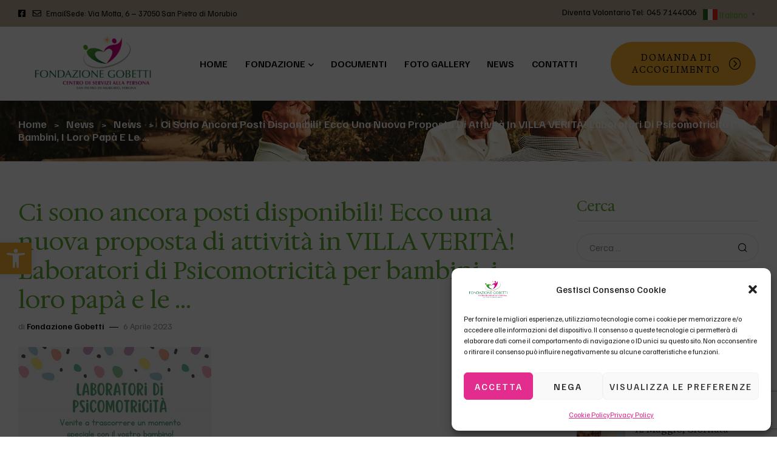

--- FILE ---
content_type: text/html; charset=UTF-8
request_url: https://fondazionegobetti.it/ci-sono-ancora-posti-disponibili-ecco-una-nuova-proposta-di-attivita-in-villa-verita-laboratori-di-psicomotricita-per-bambini-i-loro-papa-e-le-2/
body_size: 33083
content:
<!doctype html>
<html lang="it-IT">
<head>
	<meta charset="UTF-8">
	<meta name="viewport" content="width=device-width, initial-scale=1.0, maximum-scale=1.0">
	<link rel="profile" href="//gmpg.org/xfn/11">
	<title>Ci sono ancora posti disponibili! 

Ecco una nuova proposta di attività in VILLA VERITÀ! 
 Laboratori di Psicomotricità per bambini, i loro papà e le &#8230; &#8211; Fondazione Gobetti &#8211; Centro Di Servizi Alla Persona</title>
<meta name='robots' content='max-image-preview:large' />
<link rel="dns-prefetch" href="//fonts.googleapis.com">
<link rel="dns-prefetch" href="//s.w.org">
<link rel="preload" as="font" type="font/woff2" crossorigin="anonymous" href="https://fondazionegobetti.it/wp-content/themes/onilife/assets/fonts/new/Onilife-Medium.woff2"><link rel='dns-prefetch' href='//www.googletagmanager.com' />
<link rel='dns-prefetch' href='//fonts.googleapis.com' />
<link rel="alternate" type="application/rss+xml" title="Fondazione Gobetti - Centro Di Servizi Alla Persona &raquo; Feed" href="https://fondazionegobetti.it/feed/" />
<link rel="alternate" title="oEmbed (JSON)" type="application/json+oembed" href="https://fondazionegobetti.it/wp-json/oembed/1.0/embed?url=https%3A%2F%2Ffondazionegobetti.it%2Fci-sono-ancora-posti-disponibili-ecco-una-nuova-proposta-di-attivita-in-villa-verita-laboratori-di-psicomotricita-per-bambini-i-loro-papa-e-le-2%2F" />
<link rel="alternate" title="oEmbed (XML)" type="text/xml+oembed" href="https://fondazionegobetti.it/wp-json/oembed/1.0/embed?url=https%3A%2F%2Ffondazionegobetti.it%2Fci-sono-ancora-posti-disponibili-ecco-una-nuova-proposta-di-attivita-in-villa-verita-laboratori-di-psicomotricita-per-bambini-i-loro-papa-e-le-2%2F&#038;format=xml" />
<style id='wp-img-auto-sizes-contain-inline-css'>
img:is([sizes=auto i],[sizes^="auto," i]){contain-intrinsic-size:3000px 1500px}
/*# sourceURL=wp-img-auto-sizes-contain-inline-css */
</style>
<link rel='stylesheet' id='hfe-widgets-style-css' href='https://fondazionegobetti.it/wp-content/plugins/header-footer-elementor/inc/widgets-css/frontend.css?ver=2.8.1' media='all' />
<style id='wp-emoji-styles-inline-css'>

	img.wp-smiley, img.emoji {
		display: inline !important;
		border: none !important;
		box-shadow: none !important;
		height: 1em !important;
		width: 1em !important;
		margin: 0 0.07em !important;
		vertical-align: -0.1em !important;
		background: none !important;
		padding: 0 !important;
	}
/*# sourceURL=wp-emoji-styles-inline-css */
</style>
<link rel='stylesheet' id='wp-block-library-css' href='https://fondazionegobetti.it/wp-includes/css/dist/block-library/style.min.css?ver=4f5c932aada18cdde7cabb27751fa515' media='all' />
<style id='wp-block-library-theme-inline-css'>
.wp-block-audio :where(figcaption){color:#555;font-size:13px;text-align:center}.is-dark-theme .wp-block-audio :where(figcaption){color:#ffffffa6}.wp-block-audio{margin:0 0 1em}.wp-block-code{border:1px solid #ccc;border-radius:4px;font-family:Menlo,Consolas,monaco,monospace;padding:.8em 1em}.wp-block-embed :where(figcaption){color:#555;font-size:13px;text-align:center}.is-dark-theme .wp-block-embed :where(figcaption){color:#ffffffa6}.wp-block-embed{margin:0 0 1em}.blocks-gallery-caption{color:#555;font-size:13px;text-align:center}.is-dark-theme .blocks-gallery-caption{color:#ffffffa6}:root :where(.wp-block-image figcaption){color:#555;font-size:13px;text-align:center}.is-dark-theme :root :where(.wp-block-image figcaption){color:#ffffffa6}.wp-block-image{margin:0 0 1em}.wp-block-pullquote{border-bottom:4px solid;border-top:4px solid;color:currentColor;margin-bottom:1.75em}.wp-block-pullquote :where(cite),.wp-block-pullquote :where(footer),.wp-block-pullquote__citation{color:currentColor;font-size:.8125em;font-style:normal;text-transform:uppercase}.wp-block-quote{border-left:.25em solid;margin:0 0 1.75em;padding-left:1em}.wp-block-quote cite,.wp-block-quote footer{color:currentColor;font-size:.8125em;font-style:normal;position:relative}.wp-block-quote:where(.has-text-align-right){border-left:none;border-right:.25em solid;padding-left:0;padding-right:1em}.wp-block-quote:where(.has-text-align-center){border:none;padding-left:0}.wp-block-quote.is-large,.wp-block-quote.is-style-large,.wp-block-quote:where(.is-style-plain){border:none}.wp-block-search .wp-block-search__label{font-weight:700}.wp-block-search__button{border:1px solid #ccc;padding:.375em .625em}:where(.wp-block-group.has-background){padding:1.25em 2.375em}.wp-block-separator.has-css-opacity{opacity:.4}.wp-block-separator{border:none;border-bottom:2px solid;margin-left:auto;margin-right:auto}.wp-block-separator.has-alpha-channel-opacity{opacity:1}.wp-block-separator:not(.is-style-wide):not(.is-style-dots){width:100px}.wp-block-separator.has-background:not(.is-style-dots){border-bottom:none;height:1px}.wp-block-separator.has-background:not(.is-style-wide):not(.is-style-dots){height:2px}.wp-block-table{margin:0 0 1em}.wp-block-table td,.wp-block-table th{word-break:normal}.wp-block-table :where(figcaption){color:#555;font-size:13px;text-align:center}.is-dark-theme .wp-block-table :where(figcaption){color:#ffffffa6}.wp-block-video :where(figcaption){color:#555;font-size:13px;text-align:center}.is-dark-theme .wp-block-video :where(figcaption){color:#ffffffa6}.wp-block-video{margin:0 0 1em}:root :where(.wp-block-template-part.has-background){margin-bottom:0;margin-top:0;padding:1.25em 2.375em}
/*# sourceURL=/wp-includes/css/dist/block-library/theme.min.css */
</style>
<style id='classic-theme-styles-inline-css'>
/*! This file is auto-generated */
.wp-block-button__link{color:#fff;background-color:#32373c;border-radius:9999px;box-shadow:none;text-decoration:none;padding:calc(.667em + 2px) calc(1.333em + 2px);font-size:1.125em}.wp-block-file__button{background:#32373c;color:#fff;text-decoration:none}
/*# sourceURL=/wp-includes/css/classic-themes.min.css */
</style>
<style id='qsm-quiz-style-inline-css'>


/*# sourceURL=https://fondazionegobetti.it/wp-content/plugins/quiz-master-next/blocks/build/style-index.css */
</style>
<link rel='stylesheet' id='onilife-gutenberg-blocks-css' href='https://fondazionegobetti.it/wp-content/themes/onilife/assets/css/base/gutenberg-blocks.css?ver=1.2.4' media='all' />
<style id='global-styles-inline-css'>
:root{--wp--preset--aspect-ratio--square: 1;--wp--preset--aspect-ratio--4-3: 4/3;--wp--preset--aspect-ratio--3-4: 3/4;--wp--preset--aspect-ratio--3-2: 3/2;--wp--preset--aspect-ratio--2-3: 2/3;--wp--preset--aspect-ratio--16-9: 16/9;--wp--preset--aspect-ratio--9-16: 9/16;--wp--preset--color--black: #000000;--wp--preset--color--cyan-bluish-gray: #abb8c3;--wp--preset--color--white: #ffffff;--wp--preset--color--pale-pink: #f78da7;--wp--preset--color--vivid-red: #cf2e2e;--wp--preset--color--luminous-vivid-orange: #ff6900;--wp--preset--color--luminous-vivid-amber: #fcb900;--wp--preset--color--light-green-cyan: #7bdcb5;--wp--preset--color--vivid-green-cyan: #00d084;--wp--preset--color--pale-cyan-blue: #8ed1fc;--wp--preset--color--vivid-cyan-blue: #0693e3;--wp--preset--color--vivid-purple: #9b51e0;--wp--preset--gradient--vivid-cyan-blue-to-vivid-purple: linear-gradient(135deg,rgb(6,147,227) 0%,rgb(155,81,224) 100%);--wp--preset--gradient--light-green-cyan-to-vivid-green-cyan: linear-gradient(135deg,rgb(122,220,180) 0%,rgb(0,208,130) 100%);--wp--preset--gradient--luminous-vivid-amber-to-luminous-vivid-orange: linear-gradient(135deg,rgb(252,185,0) 0%,rgb(255,105,0) 100%);--wp--preset--gradient--luminous-vivid-orange-to-vivid-red: linear-gradient(135deg,rgb(255,105,0) 0%,rgb(207,46,46) 100%);--wp--preset--gradient--very-light-gray-to-cyan-bluish-gray: linear-gradient(135deg,rgb(238,238,238) 0%,rgb(169,184,195) 100%);--wp--preset--gradient--cool-to-warm-spectrum: linear-gradient(135deg,rgb(74,234,220) 0%,rgb(151,120,209) 20%,rgb(207,42,186) 40%,rgb(238,44,130) 60%,rgb(251,105,98) 80%,rgb(254,248,76) 100%);--wp--preset--gradient--blush-light-purple: linear-gradient(135deg,rgb(255,206,236) 0%,rgb(152,150,240) 100%);--wp--preset--gradient--blush-bordeaux: linear-gradient(135deg,rgb(254,205,165) 0%,rgb(254,45,45) 50%,rgb(107,0,62) 100%);--wp--preset--gradient--luminous-dusk: linear-gradient(135deg,rgb(255,203,112) 0%,rgb(199,81,192) 50%,rgb(65,88,208) 100%);--wp--preset--gradient--pale-ocean: linear-gradient(135deg,rgb(255,245,203) 0%,rgb(182,227,212) 50%,rgb(51,167,181) 100%);--wp--preset--gradient--electric-grass: linear-gradient(135deg,rgb(202,248,128) 0%,rgb(113,206,126) 100%);--wp--preset--gradient--midnight: linear-gradient(135deg,rgb(2,3,129) 0%,rgb(40,116,252) 100%);--wp--preset--font-size--small: 14px;--wp--preset--font-size--medium: 23px;--wp--preset--font-size--large: 26px;--wp--preset--font-size--x-large: 42px;--wp--preset--font-size--normal: 16px;--wp--preset--font-size--huge: 37px;--wp--preset--spacing--20: 0.44rem;--wp--preset--spacing--30: 0.67rem;--wp--preset--spacing--40: 1rem;--wp--preset--spacing--50: 1.5rem;--wp--preset--spacing--60: 2.25rem;--wp--preset--spacing--70: 3.38rem;--wp--preset--spacing--80: 5.06rem;--wp--preset--shadow--natural: 6px 6px 9px rgba(0, 0, 0, 0.2);--wp--preset--shadow--deep: 12px 12px 50px rgba(0, 0, 0, 0.4);--wp--preset--shadow--sharp: 6px 6px 0px rgba(0, 0, 0, 0.2);--wp--preset--shadow--outlined: 6px 6px 0px -3px rgb(255, 255, 255), 6px 6px rgb(0, 0, 0);--wp--preset--shadow--crisp: 6px 6px 0px rgb(0, 0, 0);}:where(.is-layout-flex){gap: 0.5em;}:where(.is-layout-grid){gap: 0.5em;}body .is-layout-flex{display: flex;}.is-layout-flex{flex-wrap: wrap;align-items: center;}.is-layout-flex > :is(*, div){margin: 0;}body .is-layout-grid{display: grid;}.is-layout-grid > :is(*, div){margin: 0;}:where(.wp-block-columns.is-layout-flex){gap: 2em;}:where(.wp-block-columns.is-layout-grid){gap: 2em;}:where(.wp-block-post-template.is-layout-flex){gap: 1.25em;}:where(.wp-block-post-template.is-layout-grid){gap: 1.25em;}.has-black-color{color: var(--wp--preset--color--black) !important;}.has-cyan-bluish-gray-color{color: var(--wp--preset--color--cyan-bluish-gray) !important;}.has-white-color{color: var(--wp--preset--color--white) !important;}.has-pale-pink-color{color: var(--wp--preset--color--pale-pink) !important;}.has-vivid-red-color{color: var(--wp--preset--color--vivid-red) !important;}.has-luminous-vivid-orange-color{color: var(--wp--preset--color--luminous-vivid-orange) !important;}.has-luminous-vivid-amber-color{color: var(--wp--preset--color--luminous-vivid-amber) !important;}.has-light-green-cyan-color{color: var(--wp--preset--color--light-green-cyan) !important;}.has-vivid-green-cyan-color{color: var(--wp--preset--color--vivid-green-cyan) !important;}.has-pale-cyan-blue-color{color: var(--wp--preset--color--pale-cyan-blue) !important;}.has-vivid-cyan-blue-color{color: var(--wp--preset--color--vivid-cyan-blue) !important;}.has-vivid-purple-color{color: var(--wp--preset--color--vivid-purple) !important;}.has-black-background-color{background-color: var(--wp--preset--color--black) !important;}.has-cyan-bluish-gray-background-color{background-color: var(--wp--preset--color--cyan-bluish-gray) !important;}.has-white-background-color{background-color: var(--wp--preset--color--white) !important;}.has-pale-pink-background-color{background-color: var(--wp--preset--color--pale-pink) !important;}.has-vivid-red-background-color{background-color: var(--wp--preset--color--vivid-red) !important;}.has-luminous-vivid-orange-background-color{background-color: var(--wp--preset--color--luminous-vivid-orange) !important;}.has-luminous-vivid-amber-background-color{background-color: var(--wp--preset--color--luminous-vivid-amber) !important;}.has-light-green-cyan-background-color{background-color: var(--wp--preset--color--light-green-cyan) !important;}.has-vivid-green-cyan-background-color{background-color: var(--wp--preset--color--vivid-green-cyan) !important;}.has-pale-cyan-blue-background-color{background-color: var(--wp--preset--color--pale-cyan-blue) !important;}.has-vivid-cyan-blue-background-color{background-color: var(--wp--preset--color--vivid-cyan-blue) !important;}.has-vivid-purple-background-color{background-color: var(--wp--preset--color--vivid-purple) !important;}.has-black-border-color{border-color: var(--wp--preset--color--black) !important;}.has-cyan-bluish-gray-border-color{border-color: var(--wp--preset--color--cyan-bluish-gray) !important;}.has-white-border-color{border-color: var(--wp--preset--color--white) !important;}.has-pale-pink-border-color{border-color: var(--wp--preset--color--pale-pink) !important;}.has-vivid-red-border-color{border-color: var(--wp--preset--color--vivid-red) !important;}.has-luminous-vivid-orange-border-color{border-color: var(--wp--preset--color--luminous-vivid-orange) !important;}.has-luminous-vivid-amber-border-color{border-color: var(--wp--preset--color--luminous-vivid-amber) !important;}.has-light-green-cyan-border-color{border-color: var(--wp--preset--color--light-green-cyan) !important;}.has-vivid-green-cyan-border-color{border-color: var(--wp--preset--color--vivid-green-cyan) !important;}.has-pale-cyan-blue-border-color{border-color: var(--wp--preset--color--pale-cyan-blue) !important;}.has-vivid-cyan-blue-border-color{border-color: var(--wp--preset--color--vivid-cyan-blue) !important;}.has-vivid-purple-border-color{border-color: var(--wp--preset--color--vivid-purple) !important;}.has-vivid-cyan-blue-to-vivid-purple-gradient-background{background: var(--wp--preset--gradient--vivid-cyan-blue-to-vivid-purple) !important;}.has-light-green-cyan-to-vivid-green-cyan-gradient-background{background: var(--wp--preset--gradient--light-green-cyan-to-vivid-green-cyan) !important;}.has-luminous-vivid-amber-to-luminous-vivid-orange-gradient-background{background: var(--wp--preset--gradient--luminous-vivid-amber-to-luminous-vivid-orange) !important;}.has-luminous-vivid-orange-to-vivid-red-gradient-background{background: var(--wp--preset--gradient--luminous-vivid-orange-to-vivid-red) !important;}.has-very-light-gray-to-cyan-bluish-gray-gradient-background{background: var(--wp--preset--gradient--very-light-gray-to-cyan-bluish-gray) !important;}.has-cool-to-warm-spectrum-gradient-background{background: var(--wp--preset--gradient--cool-to-warm-spectrum) !important;}.has-blush-light-purple-gradient-background{background: var(--wp--preset--gradient--blush-light-purple) !important;}.has-blush-bordeaux-gradient-background{background: var(--wp--preset--gradient--blush-bordeaux) !important;}.has-luminous-dusk-gradient-background{background: var(--wp--preset--gradient--luminous-dusk) !important;}.has-pale-ocean-gradient-background{background: var(--wp--preset--gradient--pale-ocean) !important;}.has-electric-grass-gradient-background{background: var(--wp--preset--gradient--electric-grass) !important;}.has-midnight-gradient-background{background: var(--wp--preset--gradient--midnight) !important;}.has-small-font-size{font-size: var(--wp--preset--font-size--small) !important;}.has-medium-font-size{font-size: var(--wp--preset--font-size--medium) !important;}.has-large-font-size{font-size: var(--wp--preset--font-size--large) !important;}.has-x-large-font-size{font-size: var(--wp--preset--font-size--x-large) !important;}
:where(.wp-block-post-template.is-layout-flex){gap: 1.25em;}:where(.wp-block-post-template.is-layout-grid){gap: 1.25em;}
:where(.wp-block-term-template.is-layout-flex){gap: 1.25em;}:where(.wp-block-term-template.is-layout-grid){gap: 1.25em;}
:where(.wp-block-columns.is-layout-flex){gap: 2em;}:where(.wp-block-columns.is-layout-grid){gap: 2em;}
:root :where(.wp-block-pullquote){font-size: 1.5em;line-height: 1.6;}
/*# sourceURL=global-styles-inline-css */
</style>
<link rel='stylesheet' id='contact-form-7-css' href='https://fondazionegobetti.it/wp-content/plugins/contact-form-7/includes/css/styles.css?ver=6.1.4' media='all' />
<link rel='stylesheet' id='wp-job-manager-job-listings-css' href='https://fondazionegobetti.it/wp-content/plugins/wp-job-manager/assets/dist/css/job-listings.css?ver=598383a28ac5f9f156e4' media='all' />
<link rel='stylesheet' id='cmplz-general-css' href='https://fondazionegobetti.it/wp-content/plugins/complianz-gdpr/assets/css/cookieblocker.min.css?ver=1765944731' media='all' />
<link rel='stylesheet' id='hfe-style-css' href='https://fondazionegobetti.it/wp-content/plugins/header-footer-elementor/assets/css/header-footer-elementor.css?ver=2.8.1' media='all' />
<link rel='stylesheet' id='elementor-icons-css' href='https://fondazionegobetti.it/wp-content/plugins/elementor/assets/lib/eicons/css/elementor-icons.min.css?ver=5.46.0' media='all' />
<link rel='stylesheet' id='elementor-frontend-css' href='https://fondazionegobetti.it/wp-content/uploads/elementor/css/custom-frontend.min.css?ver=1768969784' media='all' />
<link rel='stylesheet' id='elementor-post-7-css' href='https://fondazionegobetti.it/wp-content/uploads/elementor/css/post-7.css?ver=1768969784' media='all' />
<link rel='stylesheet' id='lae-animate-css' href='https://fondazionegobetti.it/wp-content/plugins/addons-for-elementor/assets/css/lib/animate.css?ver=9.0' media='all' />
<link rel='stylesheet' id='lae-sliders-styles-css' href='https://fondazionegobetti.it/wp-content/plugins/addons-for-elementor/assets/css/lib/sliders.min.css?ver=9.0' media='all' />
<link rel='stylesheet' id='lae-icomoon-styles-css' href='https://fondazionegobetti.it/wp-content/plugins/addons-for-elementor/assets/css/icomoon.css?ver=9.0' media='all' />
<link rel='stylesheet' id='lae-frontend-styles-css' href='https://fondazionegobetti.it/wp-content/plugins/addons-for-elementor/assets/css/lae-frontend.css?ver=9.0' media='all' />
<link rel='stylesheet' id='lae-grid-styles-css' href='https://fondazionegobetti.it/wp-content/plugins/addons-for-elementor/assets/css/lae-grid.css?ver=9.0' media='all' />
<link rel='stylesheet' id='lae-widgets-styles-css' href='https://fondazionegobetti.it/wp-content/plugins/addons-for-elementor/assets/css/widgets/lae-widgets.min.css?ver=9.0' media='all' />
<link rel='stylesheet' id='elementor-post-1953-css' href='https://fondazionegobetti.it/wp-content/uploads/elementor/css/post-1953.css?ver=1768969784' media='all' />
<link rel='stylesheet' id='elementor-post-45-css' href='https://fondazionegobetti.it/wp-content/uploads/elementor/css/post-45.css?ver=1768969785' media='all' />
<link rel='stylesheet' id='pojo-a11y-css' href='https://fondazionegobetti.it/wp-content/plugins/pojo-accessibility/modules/legacy/assets/css/style.min.css?ver=1.0.0' media='all' />
<link rel='stylesheet' id='onilife-style-css' href='https://fondazionegobetti.it/wp-content/themes/onilife/style.css?ver=1.2.4' media='all' />
<style id='onilife-style-inline-css'>
body{--primary:#e22c8e;--primary_hover:#cc2484;--secondary:#62aa32;--secondary_hover:#04743c;--text:#2C4325;--text_lighter:#90998D;--accent:#000000;--lighter:#C2CABF;--border:#E8E2D8;}
@media(max-width:1366px){body.theme-onilife [data-elementor-columns-laptop="1"] .column-item{flex: 0 0 100%; max-width: 100%;}body.theme-onilife [data-elementor-columns-laptop="2"] .column-item{flex: 0 0 50%; max-width: 50%;}body.theme-onilife [data-elementor-columns-laptop="3"] .column-item{flex: 0 0 33.3333333333%; max-width: 33.3333333333%;}body.theme-onilife [data-elementor-columns-laptop="4"] .column-item{flex: 0 0 25%; max-width: 25%;}body.theme-onilife [data-elementor-columns-laptop="5"] .column-item{flex: 0 0 20%; max-width: 20%;}body.theme-onilife [data-elementor-columns-laptop="6"] .column-item{flex: 0 0 16.6666666667%; max-width: 16.6666666667%;}body.theme-onilife [data-elementor-columns-laptop="7"] .column-item{flex: 0 0 14.2857142857%; max-width: 14.2857142857%;}body.theme-onilife [data-elementor-columns-laptop="8"] .column-item{flex: 0 0 12.5%; max-width: 12.5%;}}@media(max-width:1200px){body.theme-onilife [data-elementor-columns-tablet-extra="1"] .column-item{flex: 0 0 100%; max-width: 100%;}body.theme-onilife [data-elementor-columns-tablet-extra="2"] .column-item{flex: 0 0 50%; max-width: 50%;}body.theme-onilife [data-elementor-columns-tablet-extra="3"] .column-item{flex: 0 0 33.3333333333%; max-width: 33.3333333333%;}body.theme-onilife [data-elementor-columns-tablet-extra="4"] .column-item{flex: 0 0 25%; max-width: 25%;}body.theme-onilife [data-elementor-columns-tablet-extra="5"] .column-item{flex: 0 0 20%; max-width: 20%;}body.theme-onilife [data-elementor-columns-tablet-extra="6"] .column-item{flex: 0 0 16.6666666667%; max-width: 16.6666666667%;}body.theme-onilife [data-elementor-columns-tablet-extra="7"] .column-item{flex: 0 0 14.2857142857%; max-width: 14.2857142857%;}body.theme-onilife [data-elementor-columns-tablet-extra="8"] .column-item{flex: 0 0 12.5%; max-width: 12.5%;}}@media(max-width:1024px){body.theme-onilife [data-elementor-columns-tablet="1"] .column-item{flex: 0 0 100%; max-width: 100%;}body.theme-onilife [data-elementor-columns-tablet="2"] .column-item{flex: 0 0 50%; max-width: 50%;}body.theme-onilife [data-elementor-columns-tablet="3"] .column-item{flex: 0 0 33.3333333333%; max-width: 33.3333333333%;}body.theme-onilife [data-elementor-columns-tablet="4"] .column-item{flex: 0 0 25%; max-width: 25%;}body.theme-onilife [data-elementor-columns-tablet="5"] .column-item{flex: 0 0 20%; max-width: 20%;}body.theme-onilife [data-elementor-columns-tablet="6"] .column-item{flex: 0 0 16.6666666667%; max-width: 16.6666666667%;}body.theme-onilife [data-elementor-columns-tablet="7"] .column-item{flex: 0 0 14.2857142857%; max-width: 14.2857142857%;}body.theme-onilife [data-elementor-columns-tablet="8"] .column-item{flex: 0 0 12.5%; max-width: 12.5%;}}@media(max-width:880px){body.theme-onilife [data-elementor-columns-mobile-extra="1"] .column-item{flex: 0 0 100%; max-width: 100%;}body.theme-onilife [data-elementor-columns-mobile-extra="2"] .column-item{flex: 0 0 50%; max-width: 50%;}body.theme-onilife [data-elementor-columns-mobile-extra="3"] .column-item{flex: 0 0 33.3333333333%; max-width: 33.3333333333%;}body.theme-onilife [data-elementor-columns-mobile-extra="4"] .column-item{flex: 0 0 25%; max-width: 25%;}body.theme-onilife [data-elementor-columns-mobile-extra="5"] .column-item{flex: 0 0 20%; max-width: 20%;}body.theme-onilife [data-elementor-columns-mobile-extra="6"] .column-item{flex: 0 0 16.6666666667%; max-width: 16.6666666667%;}body.theme-onilife [data-elementor-columns-mobile-extra="7"] .column-item{flex: 0 0 14.2857142857%; max-width: 14.2857142857%;}body.theme-onilife [data-elementor-columns-mobile-extra="8"] .column-item{flex: 0 0 12.5%; max-width: 12.5%;}}@media(max-width:767px){body.theme-onilife [data-elementor-columns-mobile="1"] .column-item{flex: 0 0 100%; max-width: 100%;}body.theme-onilife [data-elementor-columns-mobile="2"] .column-item{flex: 0 0 50%; max-width: 50%;}body.theme-onilife [data-elementor-columns-mobile="3"] .column-item{flex: 0 0 33.3333333333%; max-width: 33.3333333333%;}body.theme-onilife [data-elementor-columns-mobile="4"] .column-item{flex: 0 0 25%; max-width: 25%;}body.theme-onilife [data-elementor-columns-mobile="5"] .column-item{flex: 0 0 20%; max-width: 20%;}body.theme-onilife [data-elementor-columns-mobile="6"] .column-item{flex: 0 0 16.6666666667%; max-width: 16.6666666667%;}body.theme-onilife [data-elementor-columns-mobile="7"] .column-item{flex: 0 0 14.2857142857%; max-width: 14.2857142857%;}body.theme-onilife [data-elementor-columns-mobile="8"] .column-item{flex: 0 0 12.5%; max-width: 12.5%;}}
/*# sourceURL=onilife-style-inline-css */
</style>
<link rel='stylesheet' id='onilife-slick-style-css' href='https://fondazionegobetti.it/wp-content/themes/onilife/assets/css/base/slick.css?ver=1.2.4' media='all' />
<link rel='stylesheet' id='onilife-slick-theme-style-css' href='https://fondazionegobetti.it/wp-content/themes/onilife/assets/css/base/slick-theme.css?ver=1.2.4' media='all' />
<link rel='stylesheet' id='onilife-fonts-css' href='https://fonts.googleapis.com/css2?family=Familjen+Grotesk:wght@400;500;600;700&#038;family=Hedvig+Letters+Serif:opsz@12..24&#038;subset=latin%2Clatin-ext&#038;display=swap' media='all' />
<link rel='stylesheet' id='elementor-post-7413-css' href='https://fondazionegobetti.it/wp-content/uploads/elementor/css/post-7413.css?ver=1768969993' media='all' />
<link rel='stylesheet' id='onilife-elementor-css' href='https://fondazionegobetti.it/wp-content/themes/onilife/assets/css/base/elementor.css?ver=1.2.4' media='all' />
<link rel='stylesheet' id='cf7cf-style-css' href='https://fondazionegobetti.it/wp-content/plugins/cf7-conditional-fields/style.css?ver=2.6.7' media='all' />
<link rel='stylesheet' id='hfe-elementor-icons-css' href='https://fondazionegobetti.it/wp-content/plugins/elementor/assets/lib/eicons/css/elementor-icons.min.css?ver=5.34.0' media='all' />
<link rel='stylesheet' id='hfe-icons-list-css' href='https://fondazionegobetti.it/wp-content/plugins/elementor/assets/css/widget-icon-list.min.css?ver=3.24.3' media='all' />
<link rel='stylesheet' id='hfe-social-icons-css' href='https://fondazionegobetti.it/wp-content/plugins/elementor/assets/css/widget-social-icons.min.css?ver=3.24.0' media='all' />
<link rel='stylesheet' id='hfe-social-share-icons-brands-css' href='https://fondazionegobetti.it/wp-content/plugins/elementor/assets/lib/font-awesome/css/brands.css?ver=5.15.3' media='all' />
<link rel='stylesheet' id='hfe-social-share-icons-fontawesome-css' href='https://fondazionegobetti.it/wp-content/plugins/elementor/assets/lib/font-awesome/css/fontawesome.css?ver=5.15.3' media='all' />
<link rel='stylesheet' id='hfe-nav-menu-icons-css' href='https://fondazionegobetti.it/wp-content/plugins/elementor/assets/lib/font-awesome/css/solid.css?ver=5.15.3' media='all' />
<link rel='stylesheet' id='onilife-child-style-css' href='https://fondazionegobetti.it/wp-content/themes/onilife-child/style.css?ver=1.1.1' media='all' />
<link rel='stylesheet' id='elementor-icons-shared-0-css' href='https://fondazionegobetti.it/wp-content/plugins/elementor/assets/lib/font-awesome/css/fontawesome.min.css?ver=5.15.3' media='all' />
<link rel='stylesheet' id='elementor-icons-fa-brands-css' href='https://fondazionegobetti.it/wp-content/plugins/elementor/assets/lib/font-awesome/css/brands.min.css?ver=5.15.3' media='all' />
<link rel='stylesheet' id='elementor-icons-fa-regular-css' href='https://fondazionegobetti.it/wp-content/plugins/elementor/assets/lib/font-awesome/css/regular.min.css?ver=5.15.3' media='all' />
<link rel='stylesheet' id='elementor-icons-fa-solid-css' href='https://fondazionegobetti.it/wp-content/plugins/elementor/assets/lib/font-awesome/css/solid.min.css?ver=5.15.3' media='all' />
<script async src="https://fondazionegobetti.it/wp-content/plugins/burst-statistics/assets/js/timeme/timeme.min.js?ver=1767932050" id="burst-timeme-js"></script>
<script src="https://fondazionegobetti.it/wp-includes/js/jquery/jquery.min.js?ver=3.7.1" id="jquery-core-js"></script>
<script src="https://fondazionegobetti.it/wp-includes/js/jquery/jquery-migrate.min.js?ver=3.4.1" id="jquery-migrate-js"></script>
<script id="jquery-js-after">
!function($){"use strict";$(document).ready(function(){$(this).scrollTop()>100&&$(".hfe-scroll-to-top-wrap").removeClass("hfe-scroll-to-top-hide"),$(window).scroll(function(){$(this).scrollTop()<100?$(".hfe-scroll-to-top-wrap").fadeOut(300):$(".hfe-scroll-to-top-wrap").fadeIn(300)}),$(".hfe-scroll-to-top-wrap").on("click",function(){$("html, body").animate({scrollTop:0},300);return!1})})}(jQuery);
!function($){'use strict';$(document).ready(function(){var bar=$('.hfe-reading-progress-bar');if(!bar.length)return;$(window).on('scroll',function(){var s=$(window).scrollTop(),d=$(document).height()-$(window).height(),p=d? s/d*100:0;bar.css('width',p+'%')});});}(jQuery);
//# sourceURL=jquery-js-after
</script>
<script type="text/plain" data-service="google-analytics" data-category="statistics" data-cmplz-src="https://www.googletagmanager.com/gtag/js?id=G-721CYYT6JE&amp;ver=6.9" id="wk-analytics-script-js"></script>
<script id="wk-analytics-script-js-after">
function shouldTrack(){
var trackLoggedIn = false;
var loggedIn = false;
if(!loggedIn){
return true;
} else if( trackLoggedIn ) {
return true;
}
return false;
}
function hasWKGoogleAnalyticsCookie() {
return (new RegExp('wp_wk_ga_untrack_' + document.location.hostname)).test(document.cookie);
}
if (!hasWKGoogleAnalyticsCookie() && shouldTrack()) {
//Google Analytics
window.dataLayer = window.dataLayer || [];
function gtag(){dataLayer.push(arguments);}
gtag('js', new Date());
gtag('config', 'G-721CYYT6JE', { 'anonymize_ip': true });
}

//# sourceURL=wk-analytics-script-js-after
</script>
<script src="https://fondazionegobetti.it/wp-content/themes/onilife/assets/js/vendor/jarallax.js?ver=4f5c932aada18cdde7cabb27751fa515" id="jarallax-js"></script>
<link rel="https://api.w.org/" href="https://fondazionegobetti.it/wp-json/" /><link rel="alternate" title="JSON" type="application/json" href="https://fondazionegobetti.it/wp-json/wp/v2/posts/10550" /><link rel="EditURI" type="application/rsd+xml" title="RSD" href="https://fondazionegobetti.it/xmlrpc.php?rsd" />
<link rel="canonical" href="https://fondazionegobetti.it/ci-sono-ancora-posti-disponibili-ecco-una-nuova-proposta-di-attivita-in-villa-verita-laboratori-di-psicomotricita-per-bambini-i-loro-papa-e-le-2/" />
        <script type="text/javascript">
            ( function () {
                window.lae_fs = { can_use_premium_code: false};
            } )();
        </script>
        			<style>.cmplz-hidden {
					display: none !important;
				}</style><style type="text/css">
#pojo-a11y-toolbar .pojo-a11y-toolbar-toggle a{ background-color: #f9b233;	color: #ffffff;}
#pojo-a11y-toolbar .pojo-a11y-toolbar-overlay, #pojo-a11y-toolbar .pojo-a11y-toolbar-overlay ul.pojo-a11y-toolbar-items.pojo-a11y-links{ border-color: #f9b233;}
body.pojo-a11y-focusable a:focus{ outline-style: solid !important;	outline-width: 1px !important;	outline-color: #FF0000 !important;}
#pojo-a11y-toolbar{ top: 400px !important;}
#pojo-a11y-toolbar .pojo-a11y-toolbar-overlay{ background-color: #ffffff;}
#pojo-a11y-toolbar .pojo-a11y-toolbar-overlay ul.pojo-a11y-toolbar-items li.pojo-a11y-toolbar-item a, #pojo-a11y-toolbar .pojo-a11y-toolbar-overlay p.pojo-a11y-toolbar-title{ color: #333333;}
#pojo-a11y-toolbar .pojo-a11y-toolbar-overlay ul.pojo-a11y-toolbar-items li.pojo-a11y-toolbar-item a.active{ background-color: #f9b233;	color: #ffffff;}
@media (max-width: 767px) { #pojo-a11y-toolbar { top: 200px !important; } }</style><meta name="generator" content="Elementor 3.34.2; features: additional_custom_breakpoints; settings: css_print_method-external, google_font-enabled, font_display-swap">
			<style>
				.e-con.e-parent:nth-of-type(n+4):not(.e-lazyloaded):not(.e-no-lazyload),
				.e-con.e-parent:nth-of-type(n+4):not(.e-lazyloaded):not(.e-no-lazyload) * {
					background-image: none !important;
				}
				@media screen and (max-height: 1024px) {
					.e-con.e-parent:nth-of-type(n+3):not(.e-lazyloaded):not(.e-no-lazyload),
					.e-con.e-parent:nth-of-type(n+3):not(.e-lazyloaded):not(.e-no-lazyload) * {
						background-image: none !important;
					}
				}
				@media screen and (max-height: 640px) {
					.e-con.e-parent:nth-of-type(n+2):not(.e-lazyloaded):not(.e-no-lazyload),
					.e-con.e-parent:nth-of-type(n+2):not(.e-lazyloaded):not(.e-no-lazyload) * {
						background-image: none !important;
					}
				}
			</style>
			<meta name="generator" content="Powered by Slider Revolution 6.7.35 - responsive, Mobile-Friendly Slider Plugin for WordPress with comfortable drag and drop interface." />
<link rel="icon" href="https://fondazionegobetti.it/wp-content/uploads/2023/02/favicon_fondazione_gobetti.png" sizes="32x32" />
<link rel="icon" href="https://fondazionegobetti.it/wp-content/uploads/2023/02/favicon_fondazione_gobetti.png" sizes="192x192" />
<link rel="apple-touch-icon" href="https://fondazionegobetti.it/wp-content/uploads/2023/02/favicon_fondazione_gobetti.png" />
<meta name="msapplication-TileImage" content="https://fondazionegobetti.it/wp-content/uploads/2023/02/favicon_fondazione_gobetti.png" />
<script>function setREVStartSize(e){
			//window.requestAnimationFrame(function() {
				window.RSIW = window.RSIW===undefined ? window.innerWidth : window.RSIW;
				window.RSIH = window.RSIH===undefined ? window.innerHeight : window.RSIH;
				try {
					var pw = document.getElementById(e.c).parentNode.offsetWidth,
						newh;
					pw = pw===0 || isNaN(pw) || (e.l=="fullwidth" || e.layout=="fullwidth") ? window.RSIW : pw;
					e.tabw = e.tabw===undefined ? 0 : parseInt(e.tabw);
					e.thumbw = e.thumbw===undefined ? 0 : parseInt(e.thumbw);
					e.tabh = e.tabh===undefined ? 0 : parseInt(e.tabh);
					e.thumbh = e.thumbh===undefined ? 0 : parseInt(e.thumbh);
					e.tabhide = e.tabhide===undefined ? 0 : parseInt(e.tabhide);
					e.thumbhide = e.thumbhide===undefined ? 0 : parseInt(e.thumbhide);
					e.mh = e.mh===undefined || e.mh=="" || e.mh==="auto" ? 0 : parseInt(e.mh,0);
					if(e.layout==="fullscreen" || e.l==="fullscreen")
						newh = Math.max(e.mh,window.RSIH);
					else{
						e.gw = Array.isArray(e.gw) ? e.gw : [e.gw];
						for (var i in e.rl) if (e.gw[i]===undefined || e.gw[i]===0) e.gw[i] = e.gw[i-1];
						e.gh = e.el===undefined || e.el==="" || (Array.isArray(e.el) && e.el.length==0)? e.gh : e.el;
						e.gh = Array.isArray(e.gh) ? e.gh : [e.gh];
						for (var i in e.rl) if (e.gh[i]===undefined || e.gh[i]===0) e.gh[i] = e.gh[i-1];
											
						var nl = new Array(e.rl.length),
							ix = 0,
							sl;
						e.tabw = e.tabhide>=pw ? 0 : e.tabw;
						e.thumbw = e.thumbhide>=pw ? 0 : e.thumbw;
						e.tabh = e.tabhide>=pw ? 0 : e.tabh;
						e.thumbh = e.thumbhide>=pw ? 0 : e.thumbh;
						for (var i in e.rl) nl[i] = e.rl[i]<window.RSIW ? 0 : e.rl[i];
						sl = nl[0];
						for (var i in nl) if (sl>nl[i] && nl[i]>0) { sl = nl[i]; ix=i;}
						var m = pw>(e.gw[ix]+e.tabw+e.thumbw) ? 1 : (pw-(e.tabw+e.thumbw)) / (e.gw[ix]);
						newh =  (e.gh[ix] * m) + (e.tabh + e.thumbh);
					}
					var el = document.getElementById(e.c);
					if (el!==null && el) el.style.height = newh+"px";
					el = document.getElementById(e.c+"_wrapper");
					if (el!==null && el) {
						el.style.height = newh+"px";
						el.style.display = "block";
					}
				} catch(e){
					console.log("Failure at Presize of Slider:" + e)
				}
			//});
		  };</script>
		<style id="wp-custom-css">
			.form-style-border-yes .wpcd textarea {
	background-color: #ffffff;
}		</style>
		</head>
<body data-rsssl=1 data-cmplz=1 class="wp-singular post-template-default single single-post postid-10550 single-format-standard wp-custom-logo wp-embed-responsive wp-theme-onilife wp-child-theme-onilife-child ehf-header ehf-footer ehf-template-onilife ehf-stylesheet-onilife-child chrome no-wc-breadcrumb theme-onilife has-post-thumbnail onilife-child elementor-default elementor-kit-7" data-burst_id="10550" data-burst_type="post">

<div id="page" class="hfeed site">
			<header id="masthead" itemscope="itemscope" itemtype="https://schema.org/WPHeader">
			<p class="main-title bhf-hidden" itemprop="headline"><a href="https://fondazionegobetti.it" title="Fondazione Gobetti &#8211; Centro Di Servizi Alla Persona" rel="home">Fondazione Gobetti &#8211; Centro Di Servizi Alla Persona</a></p>
					<div data-elementor-type="wp-post" data-elementor-id="1953" class="elementor elementor-1953">
						<div class="elementor-section elementor-top-section elementor-element elementor-element-99bbee8 elementor-section-height-min-height elementor-section-boxed elementor-section-height-default elementor-section-items-middle" data-id="99bbee8" data-element_type="section" data-settings="{&quot;background_background&quot;:&quot;classic&quot;}">
						<div class="elementor-container elementor-column-gap-no">
					<div class="elementor-column elementor-col-50 elementor-top-column elementor-element elementor-element-3c16e17" data-id="3c16e17" data-element_type="column">
			<div class="elementor-widget-wrap elementor-element-populated">
						<div class="elementor-element elementor-element-5494a8b elementor-icon-list--layout-inline elementor-mobile-align-center elementor-align-start elementor-list-item-link-full_width elementor-widget elementor-widget-icon-list" data-id="5494a8b" data-element_type="widget" data-widget_type="icon-list.default">
				<div class="elementor-widget-container">
							<ul class="elementor-icon-list-items elementor-inline-items">
							<li class="elementor-icon-list-item elementor-inline-item">
											<a href="https://www.facebook.com/fondazionegobetti/" target="_blank">

												<span class="elementor-icon-list-icon">
							<i aria-hidden="true" class="fab fa-facebook-square"></i>						</span>
										<span class="elementor-icon-list-text"></span>
											</a>
									</li>
								<li class="elementor-icon-list-item elementor-inline-item">
											<a href="mailto:amministrazione@fondazionegobetti.it">

												<span class="elementor-icon-list-icon">
							<i aria-hidden="true" class="far fa-envelope"></i>						</span>
										<span class="elementor-icon-list-text"> Email</span>
											</a>
									</li>
								<li class="elementor-icon-list-item elementor-inline-item">
											<a href="https://www.google.com/maps/dir//fondazione+gobetti/data=!4m6!4m5!1m1!4e2!1m2!1m1!1s0x477f6c5a2a1d306b:0xed8ba612ec3685a5?sa=X&#038;ved=2ahUKEwiYrcndpL_9AhW-gv0HHSs7ALoQ9Rd6BAgsEAU" target="_blank">

											<span class="elementor-icon-list-text"> Sede: Via Motta, 6 – 37050 San Pietro di Morubio</span>
											</a>
									</li>
						</ul>
						</div>
				</div>
					</div>
		</div>
				<div class="elementor-column elementor-col-50 elementor-top-column elementor-element elementor-element-51a0e3b" data-id="51a0e3b" data-element_type="column">
			<div class="elementor-widget-wrap elementor-element-populated">
						<div class="elementor-element elementor-element-363d435 elementor-icon-list--layout-inline elementor-align-center elementor-mobile_extra-align-end elementor-mobile-align-center elementor-widget__width-auto elementor-list-item-link-full_width elementor-widget elementor-widget-icon-list" data-id="363d435" data-element_type="widget" data-widget_type="icon-list.default">
				<div class="elementor-widget-container">
							<ul class="elementor-icon-list-items elementor-inline-items">
							<li class="elementor-icon-list-item elementor-inline-item">
											<a href="https://fondazionegobetti.it/diventa-volontario/">

											<span class="elementor-icon-list-text">Diventa Volontario</span>
											</a>
									</li>
								<li class="elementor-icon-list-item elementor-inline-item">
											<a href="tel:045/7144006">

											<span class="elementor-icon-list-text">Tel: 045 7144006</span>
											</a>
									</li>
						</ul>
						</div>
				</div>
				<div class="elementor-element elementor-element-7e029c7 elementor-widget__width-auto elementor-widget elementor-widget-shortcode" data-id="7e029c7" data-element_type="widget" data-widget_type="shortcode.default">
				<div class="elementor-widget-container">
							<div class="elementor-shortcode"><div class="gtranslate_wrapper" id="gt-wrapper-71775810"></div></div>
						</div>
				</div>
					</div>
		</div>
					</div>
		</div>
				<div class="elementor-section elementor-top-section elementor-element elementor-element-0b42bc1 elementor-section-height-min-height elementor-section-boxed elementor-section-height-default elementor-section-items-middle" data-id="0b42bc1" data-element_type="section" data-settings="{&quot;sticky&quot;:&quot;top&quot;,&quot;background_background&quot;:&quot;classic&quot;,&quot;sticky_effects_offset&quot;:150,&quot;sticky_on&quot;:[&quot;desktop&quot;,&quot;laptop&quot;,&quot;tablet_extra&quot;,&quot;tablet&quot;,&quot;mobile_extra&quot;,&quot;mobile&quot;],&quot;sticky_offset&quot;:0}">
						<div class="elementor-container elementor-column-gap-no">
					<div class="elementor-column elementor-col-33 elementor-top-column elementor-element elementor-element-dd9f7e5" data-id="dd9f7e5" data-element_type="column">
			<div class="elementor-widget-wrap elementor-element-populated">
						<div class="elementor-element elementor-element-2b2e40b onilife-canvas-menu-layout-2 elementor-widget__width-auto elementor-hidden-desktop elementor-hidden-laptop elementor-hidden-tablet_extra elementor-widget elementor-widget-onilife-menu-canvas" data-id="2b2e40b" data-element_type="widget" data-widget_type="onilife-menu-canvas.default">
				<div class="elementor-widget-container">
					        <div class="elementor-canvas-menu-wrapper">
                        <a href="#" class="menu-mobile-nav-button">
				<span
                        class="toggle-text screen-reader-text">Menu</span>
                <div class="onilife-icon">
                    <span class="icon-1"></span>
                    <span class="icon-2"></span>
                    <span class="icon-3"></span>
                </div>
            </a>
                    </div>
        				</div>
				</div>
				<div class="elementor-element elementor-element-e1921e9 elementor-widget__width-auto elementor-widget elementor-widget-site-logo" data-id="e1921e9" data-element_type="widget" data-settings="{&quot;width_mobile&quot;:{&quot;unit&quot;:&quot;px&quot;,&quot;size&quot;:&quot;&quot;,&quot;sizes&quot;:[]},&quot;width_tablet&quot;:{&quot;unit&quot;:&quot;px&quot;,&quot;size&quot;:250,&quot;sizes&quot;:[]},&quot;align&quot;:&quot;center&quot;,&quot;width&quot;:{&quot;unit&quot;:&quot;%&quot;,&quot;size&quot;:&quot;&quot;,&quot;sizes&quot;:[]},&quot;width_laptop&quot;:{&quot;unit&quot;:&quot;px&quot;,&quot;size&quot;:&quot;&quot;,&quot;sizes&quot;:[]},&quot;width_tablet_extra&quot;:{&quot;unit&quot;:&quot;px&quot;,&quot;size&quot;:&quot;&quot;,&quot;sizes&quot;:[]},&quot;width_mobile_extra&quot;:{&quot;unit&quot;:&quot;px&quot;,&quot;size&quot;:&quot;&quot;,&quot;sizes&quot;:[]},&quot;space&quot;:{&quot;unit&quot;:&quot;%&quot;,&quot;size&quot;:&quot;&quot;,&quot;sizes&quot;:[]},&quot;space_laptop&quot;:{&quot;unit&quot;:&quot;px&quot;,&quot;size&quot;:&quot;&quot;,&quot;sizes&quot;:[]},&quot;space_tablet_extra&quot;:{&quot;unit&quot;:&quot;px&quot;,&quot;size&quot;:&quot;&quot;,&quot;sizes&quot;:[]},&quot;space_tablet&quot;:{&quot;unit&quot;:&quot;%&quot;,&quot;size&quot;:&quot;&quot;,&quot;sizes&quot;:[]},&quot;space_mobile_extra&quot;:{&quot;unit&quot;:&quot;px&quot;,&quot;size&quot;:&quot;&quot;,&quot;sizes&quot;:[]},&quot;space_mobile&quot;:{&quot;unit&quot;:&quot;%&quot;,&quot;size&quot;:&quot;&quot;,&quot;sizes&quot;:[]},&quot;image_border_radius&quot;:{&quot;unit&quot;:&quot;px&quot;,&quot;top&quot;:&quot;&quot;,&quot;right&quot;:&quot;&quot;,&quot;bottom&quot;:&quot;&quot;,&quot;left&quot;:&quot;&quot;,&quot;isLinked&quot;:true},&quot;image_border_radius_laptop&quot;:{&quot;unit&quot;:&quot;px&quot;,&quot;top&quot;:&quot;&quot;,&quot;right&quot;:&quot;&quot;,&quot;bottom&quot;:&quot;&quot;,&quot;left&quot;:&quot;&quot;,&quot;isLinked&quot;:true},&quot;image_border_radius_tablet_extra&quot;:{&quot;unit&quot;:&quot;px&quot;,&quot;top&quot;:&quot;&quot;,&quot;right&quot;:&quot;&quot;,&quot;bottom&quot;:&quot;&quot;,&quot;left&quot;:&quot;&quot;,&quot;isLinked&quot;:true},&quot;image_border_radius_tablet&quot;:{&quot;unit&quot;:&quot;px&quot;,&quot;top&quot;:&quot;&quot;,&quot;right&quot;:&quot;&quot;,&quot;bottom&quot;:&quot;&quot;,&quot;left&quot;:&quot;&quot;,&quot;isLinked&quot;:true},&quot;image_border_radius_mobile_extra&quot;:{&quot;unit&quot;:&quot;px&quot;,&quot;top&quot;:&quot;&quot;,&quot;right&quot;:&quot;&quot;,&quot;bottom&quot;:&quot;&quot;,&quot;left&quot;:&quot;&quot;,&quot;isLinked&quot;:true},&quot;image_border_radius_mobile&quot;:{&quot;unit&quot;:&quot;px&quot;,&quot;top&quot;:&quot;&quot;,&quot;right&quot;:&quot;&quot;,&quot;bottom&quot;:&quot;&quot;,&quot;left&quot;:&quot;&quot;,&quot;isLinked&quot;:true},&quot;caption_padding&quot;:{&quot;unit&quot;:&quot;px&quot;,&quot;top&quot;:&quot;&quot;,&quot;right&quot;:&quot;&quot;,&quot;bottom&quot;:&quot;&quot;,&quot;left&quot;:&quot;&quot;,&quot;isLinked&quot;:true},&quot;caption_padding_laptop&quot;:{&quot;unit&quot;:&quot;px&quot;,&quot;top&quot;:&quot;&quot;,&quot;right&quot;:&quot;&quot;,&quot;bottom&quot;:&quot;&quot;,&quot;left&quot;:&quot;&quot;,&quot;isLinked&quot;:true},&quot;caption_padding_tablet_extra&quot;:{&quot;unit&quot;:&quot;px&quot;,&quot;top&quot;:&quot;&quot;,&quot;right&quot;:&quot;&quot;,&quot;bottom&quot;:&quot;&quot;,&quot;left&quot;:&quot;&quot;,&quot;isLinked&quot;:true},&quot;caption_padding_tablet&quot;:{&quot;unit&quot;:&quot;px&quot;,&quot;top&quot;:&quot;&quot;,&quot;right&quot;:&quot;&quot;,&quot;bottom&quot;:&quot;&quot;,&quot;left&quot;:&quot;&quot;,&quot;isLinked&quot;:true},&quot;caption_padding_mobile_extra&quot;:{&quot;unit&quot;:&quot;px&quot;,&quot;top&quot;:&quot;&quot;,&quot;right&quot;:&quot;&quot;,&quot;bottom&quot;:&quot;&quot;,&quot;left&quot;:&quot;&quot;,&quot;isLinked&quot;:true},&quot;caption_padding_mobile&quot;:{&quot;unit&quot;:&quot;px&quot;,&quot;top&quot;:&quot;&quot;,&quot;right&quot;:&quot;&quot;,&quot;bottom&quot;:&quot;&quot;,&quot;left&quot;:&quot;&quot;,&quot;isLinked&quot;:true},&quot;caption_space&quot;:{&quot;unit&quot;:&quot;px&quot;,&quot;size&quot;:0,&quot;sizes&quot;:[]},&quot;caption_space_laptop&quot;:{&quot;unit&quot;:&quot;px&quot;,&quot;size&quot;:&quot;&quot;,&quot;sizes&quot;:[]},&quot;caption_space_tablet_extra&quot;:{&quot;unit&quot;:&quot;px&quot;,&quot;size&quot;:&quot;&quot;,&quot;sizes&quot;:[]},&quot;caption_space_tablet&quot;:{&quot;unit&quot;:&quot;px&quot;,&quot;size&quot;:&quot;&quot;,&quot;sizes&quot;:[]},&quot;caption_space_mobile_extra&quot;:{&quot;unit&quot;:&quot;px&quot;,&quot;size&quot;:&quot;&quot;,&quot;sizes&quot;:[]},&quot;caption_space_mobile&quot;:{&quot;unit&quot;:&quot;px&quot;,&quot;size&quot;:&quot;&quot;,&quot;sizes&quot;:[]}}" data-widget_type="site-logo.default">
				<div class="elementor-widget-container">
							<div class="hfe-site-logo">
													<a data-elementor-open-lightbox=""  class='elementor-clickable' href="https://fondazionegobetti.it">
							<div class="hfe-site-logo-set">           
				<div class="hfe-site-logo-container">
									<img class="hfe-site-logo-img elementor-animation-"  src="https://fondazionegobetti.it/wp-content/uploads/2023/03/Fondazione-gobetti-logo-01.png" alt="Fondazione-gobetti-logo-01"/>
				</div>
			</div>
							</a>
						</div>  
							</div>
				</div>
				<div class="elementor-element elementor-element-9461796 elementor-widget__width-auto elementor-hidden-desktop elementor-hidden-laptop elementor-hidden-tablet_extra elementor-view-default elementor-widget elementor-widget-icon" data-id="9461796" data-element_type="widget" data-widget_type="icon.default">
				<div class="elementor-widget-container">
							<div class="elementor-icon-wrapper">
			<a class="elementor-icon" href="https://fondazionegobetti.it/domanda-di-accoglimento/">
			<i aria-hidden="true" class="far fa-calendar-alt"></i>			</a>
		</div>
						</div>
				</div>
					</div>
		</div>
				<div class="elementor-column elementor-col-33 elementor-top-column elementor-element elementor-element-8276621 elementor-hidden-tablet elementor-hidden-mobile_extra elementor-hidden-mobile" data-id="8276621" data-element_type="column">
			<div class="elementor-widget-wrap elementor-element-populated">
						<div class="elementor-element elementor-element-ed736ea elementor-widget elementor-widget-onilife-nav-menu" data-id="ed736ea" data-element_type="widget" data-widget_type="onilife-nav-menu.default">
				<div class="elementor-widget-container">
					        <div class="elementor-nav-menu-wrapper">
            <nav class="main-navigation" role="navigation" aria-label="Primary Navigation">
                <div class="primary-navigation"><ul id="menu-1-ed736ea" class="menu"><li id="menu-item-8915" class="menu-item menu-item-type-post_type menu-item-object-page menu-item-home menu-item-8915"><a href="https://fondazionegobetti.it/"><span class="menu-title">Home</span></a></li>
<li id="menu-item-8921" class="menu-item menu-item-type-custom menu-item-object-custom menu-item-has-children menu-item-8921 sub-menu-left has-mega-menu"><a href="#"><span class="menu-title">Fondazione</span></a><ul  class="sub-menu mega-menu custom-subwidth" style="width:900px"><li class="mega-menu-item">		<div data-elementor-type="page" data-elementor-id="9152" class="elementor elementor-9152">
						<section class="elementor-section elementor-top-section elementor-element elementor-element-80589ec elementor-section-boxed elementor-section-height-default elementor-section-height-default" data-id="80589ec" data-element_type="section">
						<div class="elementor-container elementor-column-gap-default">
					<div class="elementor-column elementor-col-25 elementor-top-column elementor-element elementor-element-06b43f9" data-id="06b43f9" data-element_type="column">
			<div class="elementor-widget-wrap elementor-element-populated">
						<div class="elementor-element elementor-element-3ffbb22 elementor-widget elementor-widget-heading" data-id="3ffbb22" data-element_type="widget" data-widget_type="heading.default">
				<div class="elementor-widget-container">
					<h6 class="elementor-heading-title elementor-size-default">Chi Siamo</h6>				</div>
				</div>
				<div class="elementor-element elementor-element-a309f40 elementor-icon-list--layout-traditional elementor-list-item-link-full_width elementor-widget elementor-widget-icon-list" data-id="a309f40" data-element_type="widget" data-widget_type="icon-list.default">
				<div class="elementor-widget-container">
							<ul class="elementor-icon-list-items">
							<li class="elementor-icon-list-item">
											<a href="https://fondazionegobetti.it/storia/">

											<span class="elementor-icon-list-text">Storia e Mission</span>
											</a>
									</li>
								<li class="elementor-icon-list-item">
											<a href="https://fondazionegobetti.it/organigramma/">

											<span class="elementor-icon-list-text">Organigramma</span>
											</a>
									</li>
								<li class="elementor-icon-list-item">
											<a href="https://fondazionegobetti.it/giornata-tipo-dellospite/">

											<span class="elementor-icon-list-text">Giornata Tipo</span>
											</a>
									</li>
								<li class="elementor-icon-list-item">
											<a href="https://fondazionegobetti.it/diventa-volontario/">

											<span class="elementor-icon-list-text">Diventa Volontario</span>
											</a>
									</li>
								<li class="elementor-icon-list-item">
											<a href="https://fondazionegobetti.it/questionario-gradimento/">

											<span class="elementor-icon-list-text">Questionario di Gradimento</span>
											</a>
									</li>
								<li class="elementor-icon-list-item">
											<a href="https://fondazionegobetti.it/lavora-con-noi/">

											<span class="elementor-icon-list-text">Lavora con Noi</span>
											</a>
									</li>
								<li class="elementor-icon-list-item">
											<a href="https://fondazionegobetti.it/wp-content/uploads/2025/08/Adoa-bilancio-2022-Fondazione-Gobetti.pdf" target="_blank">

											<span class="elementor-icon-list-text">Bilancio Sociale</span>
											</a>
									</li>
						</ul>
						</div>
				</div>
					</div>
		</div>
				<div class="elementor-column elementor-col-25 elementor-top-column elementor-element elementor-element-ebb422a" data-id="ebb422a" data-element_type="column">
			<div class="elementor-widget-wrap elementor-element-populated">
						<div class="elementor-element elementor-element-37d785e elementor-widget elementor-widget-heading" data-id="37d785e" data-element_type="widget" data-widget_type="heading.default">
				<div class="elementor-widget-container">
					<h6 class="elementor-heading-title elementor-size-default">Principi</h6>				</div>
				</div>
				<div class="elementor-element elementor-element-9b0693f elementor-icon-list--layout-traditional elementor-list-item-link-full_width elementor-widget elementor-widget-icon-list" data-id="9b0693f" data-element_type="widget" data-widget_type="icon-list.default">
				<div class="elementor-widget-container">
							<ul class="elementor-icon-list-items">
							<li class="elementor-icon-list-item">
											<a href="https://fondazionegobetti.it/carta-dei-servizi/">

											<span class="elementor-icon-list-text">Carta dei Servizi</span>
											</a>
									</li>
								<li class="elementor-icon-list-item">
											<a href="https://fondazionegobetti.it/mission/">

											<span class="elementor-icon-list-text">Mission</span>
											</a>
									</li>
								<li class="elementor-icon-list-item">
											<a href="https://fondazionegobetti.it/caratteristiche-struttura/">

											<span class="elementor-icon-list-text">Caratteristiche della Struttura</span>
											</a>
									</li>
								<li class="elementor-icon-list-item">
											<a href="https://fondazionegobetti.it/wp-content/uploads/2025/02/M.O.231.2001_SPDM-2023.pdf" target="_blank">

											<span class="elementor-icon-list-text">Modello Organizzativo</span>
											</a>
									</li>
								<li class="elementor-icon-list-item">
											<a href="https://fondazionegobetti.it/wp-content/uploads/2025/02/CODICE-ETICO-11-12-2023.pdf" target="_blank">

											<span class="elementor-icon-list-text">Codice Etico</span>
											</a>
									</li>
						</ul>
						</div>
				</div>
					</div>
		</div>
				<div class="elementor-column elementor-col-25 elementor-top-column elementor-element elementor-element-8f409e9" data-id="8f409e9" data-element_type="column">
			<div class="elementor-widget-wrap elementor-element-populated">
						<div class="elementor-element elementor-element-844c87c elementor-widget elementor-widget-heading" data-id="844c87c" data-element_type="widget" data-widget_type="heading.default">
				<div class="elementor-widget-container">
					<h6 class="elementor-heading-title elementor-size-default"><a href="https://fondazionegobetti.it/servizi-della-struttura/">Servizi</a></h6>				</div>
				</div>
				<div class="elementor-element elementor-element-76f9206 elementor-icon-list--layout-traditional elementor-list-item-link-full_width elementor-widget elementor-widget-icon-list" data-id="76f9206" data-element_type="widget" data-widget_type="icon-list.default">
				<div class="elementor-widget-container">
							<ul class="elementor-icon-list-items">
							<li class="elementor-icon-list-item">
											<a href="https://fondazionegobetti.it/servizi-della-struttura/servizi-amministrativi/">

											<span class="elementor-icon-list-text">Servizi Amministrativi</span>
											</a>
									</li>
								<li class="elementor-icon-list-item">
											<a href="https://fondazionegobetti.it/servizi-della-struttura/servizi-sanitari/">

											<span class="elementor-icon-list-text">Servizi Sanitari</span>
											</a>
									</li>
								<li class="elementor-icon-list-item">
											<a href="https://fondazionegobetti.it/servizi-della-struttura/servizi-socio-assistenziali/">

											<span class="elementor-icon-list-text">Servizi Socio Assistenziali</span>
											</a>
									</li>
								<li class="elementor-icon-list-item">
											<a href="https://fondazionegobetti.it/servizi-della-struttura/servizi-generali/">

											<span class="elementor-icon-list-text">Servizi Generali</span>
											</a>
									</li>
								<li class="elementor-icon-list-item">
											<a href="https://fondazionegobetti.it/servizi-della-struttura/servizi-specifici-allutenza-esterna/">

											<span class="elementor-icon-list-text">Servizi Specifici</span>
											</a>
									</li>
						</ul>
						</div>
				</div>
					</div>
		</div>
				<div class="elementor-column elementor-col-25 elementor-top-column elementor-element elementor-element-4922701" data-id="4922701" data-element_type="column">
			<div class="elementor-widget-wrap elementor-element-populated">
						<div class="elementor-element elementor-element-2a4f7d0 elementor-widget elementor-widget-heading" data-id="2a4f7d0" data-element_type="widget" data-widget_type="heading.default">
				<div class="elementor-widget-container">
					<h6 class="elementor-heading-title elementor-size-default"><a href="https://fondazionegobetti.it/servizi-della-struttura/">Centro Diurno</a></h6>				</div>
				</div>
				<div class="elementor-element elementor-element-247f8b7 elementor-icon-list--layout-traditional elementor-list-item-link-full_width elementor-widget elementor-widget-icon-list" data-id="247f8b7" data-element_type="widget" data-widget_type="icon-list.default">
				<div class="elementor-widget-container">
							<ul class="elementor-icon-list-items">
							<li class="elementor-icon-list-item">
											<a href="https://fondazionegobetti.it/wp-content/uploads/2025/02/Regolamento-resp-amm.231.2001-SPDM_rev.03_2024_da-Centro-diurno-accavolante.pdf" target="_blank">

											<span class="elementor-icon-list-text">Modello Org. Integrato</span>
											</a>
									</li>
								<li class="elementor-icon-list-item">
											<a href="https://fondazionegobetti.it/wp-content/uploads/2025/02/Codice-etico_SPDM_rev.03_Centro-Diurno-Accavolante_1.10.2024.pdf" target="_blank">

											<span class="elementor-icon-list-text">Codice Etico</span>
											</a>
									</li>
						</ul>
						</div>
				</div>
					</div>
		</div>
					</div>
		</section>
				</div>
		</li></ul></li>
<li id="menu-item-9143" class="menu-item menu-item-type-post_type menu-item-object-page menu-item-9143"><a href="https://fondazionegobetti.it/documenti/"><span class="menu-title">Documenti</span></a></li>
<li id="menu-item-9204" class="menu-item menu-item-type-post_type menu-item-object-page menu-item-9204"><a href="https://fondazionegobetti.it/foto-gallery/"><span class="menu-title">Foto Gallery</span></a></li>
<li id="menu-item-8916" class="menu-item menu-item-type-post_type menu-item-object-page current_page_parent menu-item-8916"><a href="https://fondazionegobetti.it/news/"><span class="menu-title">News</span></a></li>
<li id="menu-item-8918" class="menu-item menu-item-type-post_type menu-item-object-page menu-item-8918"><a href="https://fondazionegobetti.it/contatti/"><span class="menu-title">Contatti</span></a></li>
</ul></div>            </nav>
        </div>
        				</div>
				</div>
					</div>
		</div>
				<div class="elementor-column elementor-col-33 elementor-top-column elementor-element elementor-element-7a0e037 elementor-hidden-tablet elementor-hidden-mobile_extra elementor-hidden-mobile" data-id="7a0e037" data-element_type="column">
			<div class="elementor-widget-wrap elementor-element-populated">
						<div class="elementor-element elementor-element-b571607 elementor-hidden-desktop elementor-hidden-laptop elementor-hidden-tablet elementor-hidden-mobile_extra elementor-hidden-mobile elementor-view-default elementor-widget elementor-widget-icon" data-id="b571607" data-element_type="widget" data-widget_type="icon.default">
				<div class="elementor-widget-container">
							<div class="elementor-icon-wrapper">
			<a class="elementor-icon" href="https://fondazionegobetti.it/domanda-di-accoglimento/">
			<i aria-hidden="true" class="far fa-calendar-alt"></i>			</a>
		</div>
						</div>
				</div>
				<div class="elementor-element elementor-element-49ed74c elementor-align-right elementor-tablet_extra-align-right elementor-tablet-align-left elementor-mobile_extra-align-right elementor-hidden-tablet_extra elementor-hidden-tablet elementor-hidden-mobile_extra elementor-hidden-mobile button-style-onilife-yes elementor-widget elementor-widget-button" data-id="49ed74c" data-element_type="widget" data-widget_type="button.default">
				<div class="elementor-widget-container">
									<div class="elementor-button-wrapper">
					<a class="elementor-button elementor-button-link elementor-size-sm" href="https://fondazionegobetti.it/domanda-di-accoglimento/">
						<span class="elementor-button-content-wrapper">
						<span class="elementor-button-icon">
				<i aria-hidden="true" class="onilife-icon- onilife-icon-chevron-circle-right"></i>			</span>
									<span class="elementor-button-text">Domanda di Accoglimento</span>
					</span>
					</a>
				</div>
								</div>
				</div>
					</div>
		</div>
					</div>
		</div>
				</div>
				</header>

	<div class="breadcrumb-wrap">		<div data-elementor-type="wp-post" data-elementor-id="7413" class="elementor elementor-7413">
						<section class="elementor-section elementor-top-section elementor-element elementor-element-b474dee elementor-section-height-min-height elementor-section-stretched elementor-section-boxed elementor-section-height-default elementor-section-items-middle" data-id="b474dee" data-element_type="section" data-settings="{&quot;stretch_section&quot;:&quot;section-stretched&quot;,&quot;background_background&quot;:&quot;classic&quot;}">
							<div class="elementor-background-overlay"></div>
							<div class="elementor-container elementor-column-gap-no">
					<div class="elementor-column elementor-col-100 elementor-top-column elementor-element elementor-element-9e510c9" data-id="9e510c9" data-element_type="column">
			<div class="elementor-widget-wrap elementor-element-populated">
						<div class="elementor-element elementor-element-c979c1c hidden-onilife-title-yes elementor-widget elementor-widget-onilife-breadcrumb" data-id="c979c1c" data-element_type="widget" data-widget_type="onilife-breadcrumb.default">
				<div class="elementor-widget-container">
					        <div class="breadcrumb" typeof="BreadcrumbList" vocab="https://schema.org/">
            <div class="breadcrumb-listItem"><span property="itemListElement" typeof="ListItem"><a property="item" typeof="WebPage" title="Vai a Home." href="https://fondazionegobetti.it" class="home" ><span property="name">Home</span></a><meta property="position" content="1"></span> &gt; <span property="itemListElement" typeof="ListItem"><a property="item" typeof="WebPage" title="Vai a News." href="https://fondazionegobetti.it/news/" class="post-root post post-post" ><span property="name">News</span></a><meta property="position" content="2"></span> &gt; <span property="itemListElement" typeof="ListItem"><a property="item" typeof="WebPage" title="Go to the News Categoria archives." href="https://fondazionegobetti.it/category/news/" class="taxonomy category" ><span property="name">News</span></a><meta property="position" content="3"></span> &gt; <span property="itemListElement" typeof="ListItem"><span property="name" class="post post-post current-item">Ci sono ancora posti disponibili! 

Ecco una nuova proposta di attività in VILLA VERITÀ! 
 Laboratori di Psicomotricità per bambini, i loro papà e le &#8230;</span><meta property="url" content="https://fondazionegobetti.it/ci-sono-ancora-posti-disponibili-ecco-una-nuova-proposta-di-attivita-in-villa-verita-laboratori-di-psicomotricita-per-bambini-i-loro-papa-e-le-2/"><meta property="position" content="4"></span></div>            <h1 class="onilife-title">
                Ci sono ancora posti disponibili! 

Ecco una nuova proposta di attività in VILLA VERITÀ! 
 Laboratori di Psicomotricità per bambini, i loro papà e le &#8230;            </h1>
        </div>
        				</div>
				</div>
					</div>
		</div>
					</div>
		</section>
				</div>
		</div>
	<div id="content" class="site-content" tabindex="-1">
		<div class="col-full">


	<div id="primary" class="content-area">
		<main id="main" class="site-main">

		<article id="post-10550" class="post-10550 post type-post status-publish format-standard has-post-thumbnail hentry category-news">
    <div class="single-content">
                    <header class="entry-header">
                            <h1 class="gamma entry-title">Ci sono ancora posti disponibili! 

Ecco una nuova proposta di attività in VILLA VERITÀ! 
 Laboratori di Psicomotricità per bambini, i loro papà e le &#8230;</h1>                <div class="entry-meta bottom">
                     <div class="post-author"><span>di </span><a href="https://fondazionegobetti.it/author/fabio/" class="url fn" rel="author">Fondazione Gobetti</a></div> <div class="posted-on"><a href="https://fondazionegobetti.it/ci-sono-ancora-posti-disponibili-ecco-una-nuova-proposta-di-attivita-in-villa-verita-laboratori-di-psicomotricita-per-bambini-i-loro-papa-e-le-2/" rel="bookmark">6 Aprile 2023</a></div>                </div>
                        </header><!-- .entry-header -->
        <div class="post-thumbnail"><img width="318" height="565" src="https://fondazionegobetti.it/wp-content/uploads/2023/04/Ci-sono-ancora-posti-disponibili-Ecco-una-nuova-proposta-di.jpg" class="attachment-post-thumbnail size-post-thumbnail wp-post-image" alt="" decoding="async" /></div>        <div class="entry-content">
            
<figure class="wp-block-gallery has-nested-images columns-default is-cropped wp-block-gallery-1 is-layout-flex wp-block-gallery-is-layout-flex">
<figure class="wp-block-image size-large"><img fetchpriority="high" decoding="async" width="526" height="935" data-id="10549" src="https://fondazionegobetti.it/wp-content/uploads/2023/04/1682635236_428_Ci-sono-ancora-posti-disponibili-Ecco-una-nuova-proposta-di.jpg" alt="" class="wp-image-10549"/></figure>
</figure>
<p>Ci sono ancora posti disponibili! ??
<a href="https://facebook.com/story.php?story_fbid=pfbid027C7ax4smPS5xf7qk8GNEzS8oHpGVhV7EDjeCKbqR4aWPZrQYrm2NTXxpDCtkd88zl&amp;id=100057064345626&amp;eav=AfYtS9kvv0GoV8QBTAia6mhzYHuAkL3Pd7sJfJEWxCKI2x9lHdD0cSTGA-8EGpLOXhA&amp;m_entstream_source=timeline&amp;_ft_=encrypted_tracking_data.[base64]&amp;__tn__=%2As%2As-R&amp;paipv=0" aria-label="Apri notizia" class="_5msj"></a>
?Ecco una nuova proposta di attività in VILLA VERITÀ! <br> Laboratori di Psicomotricità per bambini, i loro papà e le loro mamme! <br> A cura della psicomotricista <a href="https://facebook.com/vera.qehaja.5?eav=Afa4xPbI6amEaqXhPP-ymgVA8PGaj_r_8x74y34lrkParqdetC-3se04PyXK6egvDOU&amp;_ft_=encrypted_tracking_data.[base64]&amp;__tn__=%2AsH-R&amp;paipv=0">Vera Qehaja</a> ????<br> Prenotatevi perché i posti sono limitati! ?
<a href="https://facebook.com/story.php?story_fbid=pfbid0PywZTF7BFRdANN8QsvLARpazsFQCoBhhWw9xcBxW8ohRouJYWNF3N5ZwBBELgZSTl&amp;id=100057064345626&amp;eav=AfZgN46xpsJfhonoCAlCcAbRK4YKoWSvK1LupPoCBtBHMQIhFOxHcVSCBMDPpPDRjw0&amp;m_entstream_source=timeline&amp;_ft_=encrypted_tracking_data.[base64]&amp;__tn__=%2As%2AsH-R&amp;paipv=0" aria-label="Apri notizia" class="_5msj"></a>
</p> <br><a href="https://fondazionegobetti.it/wp-content/uploads/2023/04/1682635236_428_Ci-sono-ancora-posti-disponibili-Ecco-una-nuova-proposta-di.jpg"><img decoding="async" class="wp_automatic_fb_img" title="" src="https://fondazionegobetti.it/wp-content/uploads/2023/04/1682635236_428_Ci-sono-ancora-posti-disponibili-Ecco-una-nuova-proposta-di.jpg" /></a>

<br><a href="https://www.facebook.com/100057064345626/posts/723327192912752" target="_blank" rel="noopener">Segui Fondazione Gobetti su Facebook</a>          </div><!-- .entry-content -->
                <aside class="entry-taxonomy">
                <div class="onilife-social-share">
                            <a class="social-facebook"
               href="http://www.facebook.com/sharer.php?u=https://fondazionegobetti.it/ci-sono-ancora-posti-disponibili-ecco-una-nuova-proposta-di-attivita-in-villa-verita-laboratori-di-psicomotricita-per-bambini-i-loro-papa-e-le-2/&display=page"
               target="_blank" title="Share on facebook">
                <i class="onilife-icon-facebook-f"></i>
                <span>Facebook</span>
            </a>
        
                    <a class="social-twitter"
               href="http://twitter.com/home?status= https://fondazionegobetti.it/ci-sono-ancora-posti-disponibili-ecco-una-nuova-proposta-di-attivita-in-villa-verita-laboratori-di-psicomotricita-per-bambini-i-loro-papa-e-le-2/" target="_blank"
               title="Share on Twitter">
                <i class="onilife-icon-twitter"></i>
                <span>Twitter</span>
            </a>
        
                    <a class="social-linkedin"
               href="http://linkedin.com/shareArticle?mini=true&amp;url=https://fondazionegobetti.it/ci-sono-ancora-posti-disponibili-ecco-una-nuova-proposta-di-attivita-in-villa-verita-laboratori-di-psicomotricita-per-bambini-i-loro-papa-e-le-2/&amp;title=Ci sono ancora posti disponibili! 

Ecco una nuova proposta di attività in VILLA VERITÀ! 
 Laboratori di Psicomotricità per bambini, i loro papà e le &#8230;"
               target="_blank" title="Share on LinkedIn">
                <i class="onilife-icon-linkedin-in"></i>
                <span>Linkedin</span>
            </a>
        
        
                    <a class="social-pinterest"
               href="http://pinterest.com/pin/create/button/?url=http://https%3A%2F%2Ffondazionegobetti.it%2Fci-sono-ancora-posti-disponibili-ecco-una-nuova-proposta-di-attivita-in-villa-verita-laboratori-di-psicomotricita-per-bambini-i-loro-papa-e-le-2%2F&amp;description=http://Ci+sono+ancora+posti+disponibili%21+Ecco+una+nuova+proposta+di+attivit%C3%A0+in+VILLA+VERIT%C3%80%21++Laboratori+di+Psicomotricit%C3%A0+per+bambini%2C+i+loro+pap%C3%A0+e+le+%26%238230%3B&amp;; ?>"
               target="_blank" title="Share on Pinterest">
                <i class="onilife-icon-pinterest-p"></i>
                <span>Pinterest</span>
            </a>
        
                    <a class="social-envelope" href="mailto:?subject=Ci sono ancora posti disponibili! 

Ecco una nuova proposta di attività in VILLA VERITÀ! 
 Laboratori di Psicomotricità per bambini, i loro papà e le &#8230;&amp;body=https://fondazionegobetti.it/ci-sono-ancora-posti-disponibili-ecco-una-nuova-proposta-di-attivita-in-villa-verita-laboratori-di-psicomotricita-per-bambini-i-loro-papa-e-le-2/"
               title="Email to a Friend">
                <i class="onilife-icon-envelope"></i>
                <span>Email</span>
            </a>
            </div>
            </aside>
        <nav id="post-navigation" class="navigation post-navigation" aria-label="Post Navigation"><h2 class="screen-reader-text">Navigazione articoli</h2><div class="nav-links"><div class="nav-previous"><a href="https://fondazionegobetti.it/ci-sono-ancora-posti-disponibili-ecco-una-nuova-proposta-di-attivita-in-villa-verita-laboratori-di-psicomotricita-per-bambini-i-loro-papa-e-le/" rel="prev"><span class="nav-content"><span class="reader-text">News Precedente </span><span class="sigma title">Ci sono ancora posti disponibili! 

Ecco una nuova proposta di attività in VILLA VERITÀ! 
 Laboratori di Psicomotricità per bambini, i loro papà e le &#8230;</span></span> </a></div><div class="nav-next"><a href="https://fondazionegobetti.it/a-tutte-le-mamme-che-vogliono-vivere-unesperienza-significativa-con-il-proprio-bimbo-durante-la-settimana-della-loro-festa-ricordiamo-che-domani-ve/" rel="next"><span class="nav-content"><span class="reader-text">Prossima News</span><span class="sigma title">A tutte le mamme che vogliono vivere un&#8217;esperienza significativa con il proprio bimbo durante la settimana della loro festa, ricordiamo che domani, ve&#8230;</span></span></a></div></div></nav>
    </div>

</article><!-- #post-## -->

		</main><!-- #main -->
	</div><!-- #primary -->


<div id="secondary" class="widget-area" role="complementary">
    <div id="search-2" class="widget widget_search"><span class="omega widget-title">Cerca</span><form role="search" method="get" class="search-form" action="https://fondazionegobetti.it/">
				<label>
					<span class="screen-reader-text">Ricerca per:</span>
					<input type="search" class="search-field" placeholder="Cerca &hellip;" value="" name="s" />
				</label>
				<input type="submit" class="search-submit" value="Cerca" />
			</form></div><div id="categories-2" class="widget widget_categories"><span class="omega widget-title">Categorie</span>
			<ul>
					<li class="cat-item cat-item-6"><a href="https://fondazionegobetti.it/category/news/"><span class="cat-name">News</span> <span class="cat-count">(801)</span></a></li>
			</ul>

			</div>		<div id="recent-posts-2" class="widget widget_recent_entries">		<span class="omega widget-title">Ultime Notizie</span>		<ul>
											<li>
					<div class="recent-posts-thumbnail">
						<a href="https://fondazionegobetti.it/12-maggio-giornata-internazionale-dellinfermiereoggi-celebriamo-il-cuore-pulsante-della-sanita-gli-infermieria-voi-che-ogni-giorno-donate-cura/">
							<img width="120" height="160" src="https://fondazionegobetti.it/wp-content/uploads/2025/05/12-Maggio-Giornata-Internazionale-dellInfermiere-Oggi-celebriamo-il-cuore-pulsante.jpg" class="attachment-onilife-recent-post size-onilife-recent-post wp-post-image" alt="" decoding="async" />						</a>
					</div>
					<div class="recent-posts-info">
						<a class="post-title" href="https://fondazionegobetti.it/12-maggio-giornata-internazionale-dellinfermiereoggi-celebriamo-il-cuore-pulsante-della-sanita-gli-infermieria-voi-che-ogni-giorno-donate-cura/"><span>12 Maggio, Giornata Internazionale dell&#8217;Infermiere

Oggi celebriamo il cuore pulsante della sanità: gli infermieri

A voi che ogni giorno donate cura&#8230;</span></a>
                                                    <span class="post-date">12 Maggio 2025</span>
                                            </div>

				</li>
											<li>
					<div class="recent-posts-thumbnail">
						<a href="https://fondazionegobetti.it/habemus-papam-leone-xivaccogliamo-con-gioia-e-preghiera-il-nuovo-pontefice-leone-xiv-chiamato-a-guidare-la-chiesa-nel-segno-della-speranza-della/">
							<img width="96" height="160" src="https://fondazionegobetti.it/wp-content/uploads/2025/05/Habemus-Papam-Leone-XIV-Accogliamo-con-gioia-e-preghiera-il.jpg" class="attachment-onilife-recent-post size-onilife-recent-post wp-post-image" alt="" decoding="async" />						</a>
					</div>
					<div class="recent-posts-info">
						<a class="post-title" href="https://fondazionegobetti.it/habemus-papam-leone-xivaccogliamo-con-gioia-e-preghiera-il-nuovo-pontefice-leone-xiv-chiamato-a-guidare-la-chiesa-nel-segno-della-speranza-della/"><span>Habemus Papam: Leone XIV

Accogliamo con gioia e preghiera il nuovo Pontefice, Leone XIV, chiamato a guidare la Chiesa nel segno della speranza, della&#8230;</span></a>
                                                    <span class="post-date">8 Maggio 2025</span>
                                            </div>

				</li>
											<li>
					<div class="recent-posts-thumbnail">
						<a href="https://fondazionegobetti.it/musica-dialogo-e-futuro-una-mattinata-speciale-con-i-ragazzi-della-classe-3-della-scuola-secondaria-di-primo-grado-di-roverchiaradopo-che-i-ragaz/">
							<img width="200" height="150" src="https://fondazionegobetti.it/wp-content/uploads/2025/05/Musica-dialogo-e-futuro-una-mattinata-speciale-con-i-ragazzi.jpg" class="attachment-onilife-recent-post size-onilife-recent-post wp-post-image" alt="" decoding="async" />						</a>
					</div>
					<div class="recent-posts-info">
						<a class="post-title" href="https://fondazionegobetti.it/musica-dialogo-e-futuro-una-mattinata-speciale-con-i-ragazzi-della-classe-3-della-scuola-secondaria-di-primo-grado-di-roverchiaradopo-che-i-ragaz/"><span>Musica, dialogo e futuro: una mattinata speciale con i ragazzi della classe 3^ della Scuola Secondaria di Primo grado di Roverchiara!
Dopo che i ragaz&#8230;</span></a>
                                                    <span class="post-date">5 Maggio 2025</span>
                                            </div>

				</li>
					</ul>
		</div><div id="tag_cloud-2" class="widget widget_tag_cloud"><span class="omega widget-title">Tag</span><div class="tagcloud"><a href="https://fondazionegobetti.it/tag/adoa/" class="tag-cloud-link tag-link-36 tag-link-position-1" style="font-size: 21.194244604317pt;" aria-label="ADOA (40 elementi)">ADOA</a>
<a href="https://fondazionegobetti.it/tag/advertising/" class="tag-cloud-link tag-link-10 tag-link-position-2" style="font-size: 9.8129496402878pt;" aria-label="Advertising (2 elementi)">Advertising</a>
<a href="https://fondazionegobetti.it/tag/alberodellepossibilita/" class="tag-cloud-link tag-link-50 tag-link-position-3" style="font-size: 12.834532374101pt;" aria-label="alberodellepossibilità (5 elementi)">alberodellepossibilità</a>
<a href="https://fondazionegobetti.it/tag/benessere/" class="tag-cloud-link tag-link-111 tag-link-position-4" style="font-size: 9.8129496402878pt;" aria-label="benessere (2 elementi)">benessere</a>
<a href="https://fondazionegobetti.it/tag/bonavicina/" class="tag-cloud-link tag-link-68 tag-link-position-5" style="font-size: 9.8129496402878pt;" aria-label="Bonavicina (2 elementi)">Bonavicina</a>
<a href="https://fondazionegobetti.it/tag/business/" class="tag-cloud-link tag-link-11 tag-link-position-6" style="font-size: 9.8129496402878pt;" aria-label="Business (2 elementi)">Business</a>
<a href="https://fondazionegobetti.it/tag/circolonoi/" class="tag-cloud-link tag-link-67 tag-link-position-7" style="font-size: 9.8129496402878pt;" aria-label="circoloNoi (2 elementi)">circoloNoi</a>
<a href="https://fondazionegobetti.it/tag/conadoa/" class="tag-cloud-link tag-link-35 tag-link-position-8" style="font-size: 12.834532374101pt;" aria-label="ConAdoa (5 elementi)">ConAdoa</a>
<a href="https://fondazionegobetti.it/tag/consulting/" class="tag-cloud-link tag-link-12 tag-link-position-9" style="font-size: 9.8129496402878pt;" aria-label="Consulting (2 elementi)">Consulting</a>
<a href="https://fondazionegobetti.it/tag/donarefabenealcuore/" class="tag-cloud-link tag-link-130 tag-link-position-10" style="font-size: 9.8129496402878pt;" aria-label="donarefabenealcuore (2 elementi)">donarefabenealcuore</a>
<a href="https://fondazionegobetti.it/tag/festadellanziano/" class="tag-cloud-link tag-link-154 tag-link-position-11" style="font-size: 9.8129496402878pt;" aria-label="festadellanziano (2 elementi)">festadellanziano</a>
<a href="https://fondazionegobetti.it/tag/finacial/" class="tag-cloud-link tag-link-13 tag-link-position-12" style="font-size: 9.8129496402878pt;" aria-label="Finacial (2 elementi)">Finacial</a>
<a href="https://fondazionegobetti.it/tag/fondazionegobetti/" class="tag-cloud-link tag-link-88 tag-link-position-13" style="font-size: 18.474820143885pt;" aria-label="fondazionegobetti (21 elementi)">fondazionegobetti</a>
<a href="https://fondazionegobetti.it/tag/gelatiamo/" class="tag-cloud-link tag-link-145 tag-link-position-14" style="font-size: 11.021582733813pt;" aria-label="GelaTIAMO (3 elementi)">GelaTIAMO</a>
<a href="https://fondazionegobetti.it/tag/generiamoadoa/" class="tag-cloud-link tag-link-127 tag-link-position-15" style="font-size: 8pt;" aria-label="generiamoadoa (1 elemento)">generiamoadoa</a>
<a href="https://fondazionegobetti.it/tag/gmg/" class="tag-cloud-link tag-link-80 tag-link-position-16" style="font-size: 9.8129496402878pt;" aria-label="Gmg (2 elementi)">Gmg</a>
<a href="https://fondazionegobetti.it/tag/gmg2023/" class="tag-cloud-link tag-link-89 tag-link-position-17" style="font-size: 17.870503597122pt;" aria-label="GMG2023 (18 elementi)">GMG2023</a>
<a href="https://fondazionegobetti.it/tag/grest2023/" class="tag-cloud-link tag-link-66 tag-link-position-18" style="font-size: 9.8129496402878pt;" aria-label="grest2023 (2 elementi)">grest2023</a>
<a href="https://fondazionegobetti.it/tag/grest2023circolonoibonavicina/" class="tag-cloud-link tag-link-65 tag-link-position-19" style="font-size: 11.021582733813pt;" aria-label="GREST2023CIRCOLONOIBONAVICINA (3 elementi)">GREST2023CIRCOLONOIBONAVICINA</a>
<a href="https://fondazionegobetti.it/tag/happybirthday/" class="tag-cloud-link tag-link-118 tag-link-position-20" style="font-size: 9.8129496402878pt;" aria-label="happybirthday (2 elementi)">happybirthday</a>
<a href="https://fondazionegobetti.it/tag/hubdellepossibilita/" class="tag-cloud-link tag-link-49 tag-link-position-21" style="font-size: 20.187050359712pt;" aria-label="hubdellepossibilità (31 elementi)">hubdellepossibilità</a>
<a href="https://fondazionegobetti.it/tag/ilfuturoappartieneaigiovani/" class="tag-cloud-link tag-link-90 tag-link-position-22" style="font-size: 9.8129496402878pt;" aria-label="ilfuturoappartieneaigiovani (2 elementi)">ilfuturoappartieneaigiovani</a>
<a href="https://fondazionegobetti.it/tag/ilnostrodirettoreedifferente/" class="tag-cloud-link tag-link-134 tag-link-position-23" style="font-size: 11.021582733813pt;" aria-label="ilnostrodirettoreèdifferente (3 elementi)">ilnostrodirettoreèdifferente</a>
<a href="https://fondazionegobetti.it/tag/ilvillaggiodellepossibilita/" class="tag-cloud-link tag-link-64 tag-link-position-24" style="font-size: 19.68345323741pt;" aria-label="ilvillaggiodellepossibilità (28 elementi)">ilvillaggiodellepossibilità</a>
<a href="https://fondazionegobetti.it/tag/ilvillaggiodellepossibilta/" class="tag-cloud-link tag-link-91 tag-link-position-25" style="font-size: 15.453237410072pt;" aria-label="ilvillaggiodellepossibiltà (10 elementi)">ilvillaggiodellepossibiltà</a>
<a href="https://fondazionegobetti.it/tag/inclusione/" class="tag-cloud-link tag-link-30 tag-link-position-26" style="font-size: 9.8129496402878pt;" aria-label="inclusione (2 elementi)">inclusione</a>
<a href="https://fondazionegobetti.it/tag/insiemesipuo/" class="tag-cloud-link tag-link-53 tag-link-position-27" style="font-size: 12.834532374101pt;" aria-label="insiemesipuò (5 elementi)">insiemesipuò</a>
<a href="https://fondazionegobetti.it/tag/musiclive/" class="tag-cloud-link tag-link-146 tag-link-position-28" style="font-size: 11.021582733813pt;" aria-label="musiclive (3 elementi)">musiclive</a>
<a href="https://fondazionegobetti.it/tag/noiassociazione/" class="tag-cloud-link tag-link-69 tag-link-position-29" style="font-size: 9.8129496402878pt;" aria-label="noiassociazione (2 elementi)">noiassociazione</a>
<a href="https://fondazionegobetti.it/tag/nonnifelicinoidipiu/" class="tag-cloud-link tag-link-148 tag-link-position-30" style="font-size: 14.043165467626pt;" aria-label="nonnifelicinoidipiù (7 elementi)">nonnifelicinoidipiù</a>
<a href="https://fondazionegobetti.it/tag/office/" class="tag-cloud-link tag-link-14 tag-link-position-31" style="font-size: 9.8129496402878pt;" aria-label="Office (2 elementi)">Office</a>
<a href="https://fondazionegobetti.it/tag/orgogliosidelnostrodirettore/" class="tag-cloud-link tag-link-34 tag-link-position-32" style="font-size: 11.021582733813pt;" aria-label="orgogliosidelnostrodirettore (3 elementi)">orgogliosidelnostrodirettore</a>
<a href="https://fondazionegobetti.it/tag/parrocchiasanpietrodimorubio/" class="tag-cloud-link tag-link-126 tag-link-position-33" style="font-size: 8pt;" aria-label="parrocchiasanpietrodimorubio (1 elemento)">parrocchiasanpietrodimorubio</a>
<a href="https://fondazionegobetti.it/tag/percorsisocioeducativi/" class="tag-cloud-link tag-link-110 tag-link-position-34" style="font-size: 8pt;" aria-label="percorsisocioeducativi (1 elemento)">percorsisocioeducativi</a>
<a href="https://fondazionegobetti.it/tag/pioggiafuorisoledentro/" class="tag-cloud-link tag-link-147 tag-link-position-35" style="font-size: 11.021582733813pt;" aria-label="pioggiafuorisoledentro (3 elementi)">pioggiafuorisoledentro</a>
<a href="https://fondazionegobetti.it/tag/possibilita/" class="tag-cloud-link tag-link-102 tag-link-position-36" style="font-size: 9.8129496402878pt;" aria-label="possibilità (2 elementi)">possibilità</a>
<a href="https://fondazionegobetti.it/tag/sefabenealorofabeneancheanoi/" class="tag-cloud-link tag-link-55 tag-link-position-37" style="font-size: 15.05035971223pt;" aria-label="sefabenealorofabeneancheanoi (9 elementi)">sefabenealorofabeneancheanoi</a>
<a href="https://fondazionegobetti.it/tag/sefabenealorofabeneancheate/" class="tag-cloud-link tag-link-40 tag-link-position-38" style="font-size: 22pt;" aria-label="sefabenealorofabeneancheate (48 elementi)">sefabenealorofabeneancheate</a>
<a href="https://fondazionegobetti.it/tag/sfidiamociconadoa/" class="tag-cloud-link tag-link-87 tag-link-position-39" style="font-size: 17.064748201439pt;" aria-label="sfidiamociconadoa (15 elementi)">sfidiamociconadoa</a>
<a href="https://fondazionegobetti.it/tag/solidarieta/" class="tag-cloud-link tag-link-101 tag-link-position-40" style="font-size: 11.021582733813pt;" aria-label="solidarietà (3 elementi)">solidarietà</a>
<a href="https://fondazionegobetti.it/tag/topics/" class="tag-cloud-link tag-link-15 tag-link-position-41" style="font-size: 9.8129496402878pt;" aria-label="Topics (2 elementi)">Topics</a>
<a href="https://fondazionegobetti.it/tag/tuttinsagrafinoal6agosto/" class="tag-cloud-link tag-link-155 tag-link-position-42" style="font-size: 11.021582733813pt;" aria-label="tuttinsagrafinoal6agosto (3 elementi)">tuttinsagrafinoal6agosto</a>
<a href="https://fondazionegobetti.it/tag/verona/" class="tag-cloud-link tag-link-84 tag-link-position-43" style="font-size: 9.8129496402878pt;" aria-label="verona (2 elementi)">verona</a>
<a href="https://fondazionegobetti.it/tag/villaggiodellepossibilita/" class="tag-cloud-link tag-link-48 tag-link-position-44" style="font-size: 11.021582733813pt;" aria-label="villaggiodellepossibilità (3 elementi)">villaggiodellepossibilità</a>
<a href="https://fondazionegobetti.it/tag/volontariato/" class="tag-cloud-link tag-link-166 tag-link-position-45" style="font-size: 8pt;" aria-label="volontariato (1 elemento)">volontariato</a></div>
</div></div><!-- #secondary -->

		</div><!-- .col-full -->
	</div><!-- #content -->

			<footer itemtype="https://schema.org/WPFooter" itemscope="itemscope" id="colophon" role="contentinfo">
			<div class='footer-width-fixer'>		<div data-elementor-type="wp-post" data-elementor-id="45" class="elementor elementor-45">
						<div class="elementor-section elementor-top-section elementor-element elementor-element-da2ed98 elementor-section-content-middle elementor-section-boxed elementor-section-height-default elementor-section-height-default" data-id="da2ed98" data-element_type="section" data-settings="{&quot;background_background&quot;:&quot;classic&quot;}">
						<div class="elementor-container elementor-column-gap-no">
					<div class="elementor-column elementor-col-25 elementor-top-column elementor-element elementor-element-be1f8be" data-id="be1f8be" data-element_type="column">
			<div class="elementor-widget-wrap elementor-element-populated">
						<div class="elementor-element elementor-element-5383fae elementor-widget-mobile_extra__width-auto elementor-widget elementor-widget-site-logo" data-id="5383fae" data-element_type="widget" data-settings="{&quot;width&quot;:{&quot;unit&quot;:&quot;px&quot;,&quot;size&quot;:200,&quot;sizes&quot;:[]},&quot;width_tablet&quot;:{&quot;unit&quot;:&quot;px&quot;,&quot;size&quot;:&quot;&quot;,&quot;sizes&quot;:[]},&quot;width_mobile&quot;:{&quot;unit&quot;:&quot;px&quot;,&quot;size&quot;:&quot;&quot;,&quot;sizes&quot;:[]},&quot;align_mobile&quot;:&quot;center&quot;,&quot;align&quot;:&quot;center&quot;,&quot;width_laptop&quot;:{&quot;unit&quot;:&quot;px&quot;,&quot;size&quot;:&quot;&quot;,&quot;sizes&quot;:[]},&quot;width_tablet_extra&quot;:{&quot;unit&quot;:&quot;px&quot;,&quot;size&quot;:&quot;&quot;,&quot;sizes&quot;:[]},&quot;width_mobile_extra&quot;:{&quot;unit&quot;:&quot;px&quot;,&quot;size&quot;:&quot;&quot;,&quot;sizes&quot;:[]},&quot;space&quot;:{&quot;unit&quot;:&quot;%&quot;,&quot;size&quot;:&quot;&quot;,&quot;sizes&quot;:[]},&quot;space_laptop&quot;:{&quot;unit&quot;:&quot;px&quot;,&quot;size&quot;:&quot;&quot;,&quot;sizes&quot;:[]},&quot;space_tablet_extra&quot;:{&quot;unit&quot;:&quot;px&quot;,&quot;size&quot;:&quot;&quot;,&quot;sizes&quot;:[]},&quot;space_tablet&quot;:{&quot;unit&quot;:&quot;%&quot;,&quot;size&quot;:&quot;&quot;,&quot;sizes&quot;:[]},&quot;space_mobile_extra&quot;:{&quot;unit&quot;:&quot;px&quot;,&quot;size&quot;:&quot;&quot;,&quot;sizes&quot;:[]},&quot;space_mobile&quot;:{&quot;unit&quot;:&quot;%&quot;,&quot;size&quot;:&quot;&quot;,&quot;sizes&quot;:[]},&quot;image_border_radius&quot;:{&quot;unit&quot;:&quot;px&quot;,&quot;top&quot;:&quot;&quot;,&quot;right&quot;:&quot;&quot;,&quot;bottom&quot;:&quot;&quot;,&quot;left&quot;:&quot;&quot;,&quot;isLinked&quot;:true},&quot;image_border_radius_laptop&quot;:{&quot;unit&quot;:&quot;px&quot;,&quot;top&quot;:&quot;&quot;,&quot;right&quot;:&quot;&quot;,&quot;bottom&quot;:&quot;&quot;,&quot;left&quot;:&quot;&quot;,&quot;isLinked&quot;:true},&quot;image_border_radius_tablet_extra&quot;:{&quot;unit&quot;:&quot;px&quot;,&quot;top&quot;:&quot;&quot;,&quot;right&quot;:&quot;&quot;,&quot;bottom&quot;:&quot;&quot;,&quot;left&quot;:&quot;&quot;,&quot;isLinked&quot;:true},&quot;image_border_radius_tablet&quot;:{&quot;unit&quot;:&quot;px&quot;,&quot;top&quot;:&quot;&quot;,&quot;right&quot;:&quot;&quot;,&quot;bottom&quot;:&quot;&quot;,&quot;left&quot;:&quot;&quot;,&quot;isLinked&quot;:true},&quot;image_border_radius_mobile_extra&quot;:{&quot;unit&quot;:&quot;px&quot;,&quot;top&quot;:&quot;&quot;,&quot;right&quot;:&quot;&quot;,&quot;bottom&quot;:&quot;&quot;,&quot;left&quot;:&quot;&quot;,&quot;isLinked&quot;:true},&quot;image_border_radius_mobile&quot;:{&quot;unit&quot;:&quot;px&quot;,&quot;top&quot;:&quot;&quot;,&quot;right&quot;:&quot;&quot;,&quot;bottom&quot;:&quot;&quot;,&quot;left&quot;:&quot;&quot;,&quot;isLinked&quot;:true},&quot;caption_padding&quot;:{&quot;unit&quot;:&quot;px&quot;,&quot;top&quot;:&quot;&quot;,&quot;right&quot;:&quot;&quot;,&quot;bottom&quot;:&quot;&quot;,&quot;left&quot;:&quot;&quot;,&quot;isLinked&quot;:true},&quot;caption_padding_laptop&quot;:{&quot;unit&quot;:&quot;px&quot;,&quot;top&quot;:&quot;&quot;,&quot;right&quot;:&quot;&quot;,&quot;bottom&quot;:&quot;&quot;,&quot;left&quot;:&quot;&quot;,&quot;isLinked&quot;:true},&quot;caption_padding_tablet_extra&quot;:{&quot;unit&quot;:&quot;px&quot;,&quot;top&quot;:&quot;&quot;,&quot;right&quot;:&quot;&quot;,&quot;bottom&quot;:&quot;&quot;,&quot;left&quot;:&quot;&quot;,&quot;isLinked&quot;:true},&quot;caption_padding_tablet&quot;:{&quot;unit&quot;:&quot;px&quot;,&quot;top&quot;:&quot;&quot;,&quot;right&quot;:&quot;&quot;,&quot;bottom&quot;:&quot;&quot;,&quot;left&quot;:&quot;&quot;,&quot;isLinked&quot;:true},&quot;caption_padding_mobile_extra&quot;:{&quot;unit&quot;:&quot;px&quot;,&quot;top&quot;:&quot;&quot;,&quot;right&quot;:&quot;&quot;,&quot;bottom&quot;:&quot;&quot;,&quot;left&quot;:&quot;&quot;,&quot;isLinked&quot;:true},&quot;caption_padding_mobile&quot;:{&quot;unit&quot;:&quot;px&quot;,&quot;top&quot;:&quot;&quot;,&quot;right&quot;:&quot;&quot;,&quot;bottom&quot;:&quot;&quot;,&quot;left&quot;:&quot;&quot;,&quot;isLinked&quot;:true},&quot;caption_space&quot;:{&quot;unit&quot;:&quot;px&quot;,&quot;size&quot;:0,&quot;sizes&quot;:[]},&quot;caption_space_laptop&quot;:{&quot;unit&quot;:&quot;px&quot;,&quot;size&quot;:&quot;&quot;,&quot;sizes&quot;:[]},&quot;caption_space_tablet_extra&quot;:{&quot;unit&quot;:&quot;px&quot;,&quot;size&quot;:&quot;&quot;,&quot;sizes&quot;:[]},&quot;caption_space_tablet&quot;:{&quot;unit&quot;:&quot;px&quot;,&quot;size&quot;:&quot;&quot;,&quot;sizes&quot;:[]},&quot;caption_space_mobile_extra&quot;:{&quot;unit&quot;:&quot;px&quot;,&quot;size&quot;:&quot;&quot;,&quot;sizes&quot;:[]},&quot;caption_space_mobile&quot;:{&quot;unit&quot;:&quot;px&quot;,&quot;size&quot;:&quot;&quot;,&quot;sizes&quot;:[]}}" data-widget_type="site-logo.default">
				<div class="elementor-widget-container">
							<div class="hfe-site-logo">
													<a data-elementor-open-lightbox=""  class='elementor-clickable' href="https://fondazionegobetti.it">
							<div class="hfe-site-logo-set">           
				<div class="hfe-site-logo-container">
									<img class="hfe-site-logo-img elementor-animation-"  src="https://fondazionegobetti.it/wp-content/uploads/2023/03/Fondazione-gobetti-logo-01.png" alt="Fondazione-gobetti-logo-01"/>
				</div>
			</div>
							</a>
						</div>  
							</div>
				</div>
					</div>
		</div>
				<div class="elementor-column elementor-col-25 elementor-top-column elementor-element elementor-element-d2daa5c" data-id="d2daa5c" data-element_type="column">
			<div class="elementor-widget-wrap elementor-element-populated">
						<div class="elementor-element elementor-element-bc12800 elementor-hidden-desktop elementor-hidden-laptop elementor-hidden-tablet_extra elementor-hidden-tablet elementor-hidden-mobile_extra elementor-hidden-mobile elementor-widget elementor-widget-icon-box" data-id="bc12800" data-element_type="widget" data-widget_type="icon-box.default">
				<div class="elementor-widget-container">
							<div class="elementor-icon-box-wrapper">

			
						<div class="elementor-icon-box-content">

									<h3 class="elementor-icon-box-title">
						<a href="tel:0457144006" >
							TELEFONO						</a>
					</h3>
				
									<p class="elementor-icon-box-description">
						045 7144006					</p>
				
			</div>
			
		</div>
						</div>
				</div>
					</div>
		</div>
				<div class="elementor-column elementor-col-25 elementor-top-column elementor-element elementor-element-8d9b785" data-id="8d9b785" data-element_type="column">
			<div class="elementor-widget-wrap elementor-element-populated">
						<div class="elementor-element elementor-element-a653a58 elementor-hidden-desktop elementor-hidden-laptop elementor-hidden-tablet_extra elementor-hidden-tablet elementor-hidden-mobile_extra elementor-hidden-mobile elementor-widget elementor-widget-icon-box" data-id="a653a58" data-element_type="widget" data-widget_type="icon-box.default">
				<div class="elementor-widget-container">
							<div class="elementor-icon-box-wrapper">

			
						<div class="elementor-icon-box-content">

									<h3 class="elementor-icon-box-title">
						<span  >
							email						</span>
					</h3>
				
									<p class="elementor-icon-box-description">
						amministrazione@fondazionegobetti.it					</p>
				
			</div>
			
		</div>
						</div>
				</div>
					</div>
		</div>
				<div class="elementor-column elementor-col-25 elementor-top-column elementor-element elementor-element-b44a348" data-id="b44a348" data-element_type="column">
			<div class="elementor-widget-wrap elementor-element-populated">
						<div class="elementor-element elementor-element-04218aa button-style-onilife-yes elementor-widget elementor-widget-button" data-id="04218aa" data-element_type="widget" data-widget_type="button.default">
				<div class="elementor-widget-container">
									<div class="elementor-button-wrapper">
					<a class="elementor-button elementor-button-link elementor-size-sm" href="https://fondazionegobetti.it/domanda-di-accoglimento/">
						<span class="elementor-button-content-wrapper">
						<span class="elementor-button-icon">
				<i aria-hidden="true" class="onilife-icon- onilife-icon-chevron-circle-right"></i>			</span>
									<span class="elementor-button-text">domanda di accoglimento</span>
					</span>
					</a>
				</div>
								</div>
				</div>
				<div class="elementor-element elementor-element-d6b11c8 elementor-hidden-desktop elementor-hidden-laptop elementor-hidden-tablet_extra elementor-hidden-tablet elementor-hidden-mobile_extra elementor-hidden-mobile elementor-widget elementor-widget-icon-box" data-id="d6b11c8" data-element_type="widget" data-widget_type="icon-box.default">
				<div class="elementor-widget-container">
							<div class="elementor-icon-box-wrapper">

			
						<div class="elementor-icon-box-content">

									<h3 class="elementor-icon-box-title">
						<span  >
							orario ufficio						</span>
					</h3>
				
									<p class="elementor-icon-box-description">
						09:00 - 18:00 (lun-ven)					</p>
				
			</div>
			
		</div>
						</div>
				</div>
					</div>
		</div>
					</div>
		</div>
				<div class="elementor-section elementor-top-section elementor-element elementor-element-500ab48 elementor-section-boxed elementor-section-height-default elementor-section-height-default" data-id="500ab48" data-element_type="section" data-settings="{&quot;background_background&quot;:&quot;classic&quot;}">
						<div class="elementor-container elementor-column-gap-no">
					<div class="elementor-column elementor-col-20 elementor-top-column elementor-element elementor-element-ac65e46" data-id="ac65e46" data-element_type="column">
			<div class="elementor-widget-wrap elementor-element-populated">
						<div class="elementor-element elementor-element-5214811 elementor-widget elementor-widget-heading" data-id="5214811" data-element_type="widget" data-widget_type="heading.default">
				<div class="elementor-widget-container">
					<h2 class="elementor-heading-title elementor-size-default">Contatti</h2>				</div>
				</div>
				<div class="elementor-element elementor-element-1f07714 elementor-widget__width-initial elementor-widget elementor-widget-text-editor" data-id="1f07714" data-element_type="widget" data-widget_type="text-editor.default">
				<div class="elementor-widget-container">
									<p><strong>Sede:</strong> Via Motta, 6 – 37050<br />San Pietro di Morubio (VR)<br /><strong>Telefono:</strong> 045 7144006<br /><strong>Email:</strong> amministrazione@fondazionegobetti.it<br /><strong>Orari:</strong> 9 &#8211; 18 (lun-ven)</p>								</div>
				</div>
					</div>
		</div>
				<div class="elementor-column elementor-col-20 elementor-top-column elementor-element elementor-element-c7aa085" data-id="c7aa085" data-element_type="column">
			<div class="elementor-widget-wrap elementor-element-populated">
						<div class="elementor-element elementor-element-6823f29 elementor-widget elementor-widget-heading" data-id="6823f29" data-element_type="widget" data-widget_type="heading.default">
				<div class="elementor-widget-container">
					<h2 class="elementor-heading-title elementor-size-default">Fondazione</h2>				</div>
				</div>
				<div class="elementor-element elementor-element-4ac27d3 elementor-icon-list--layout-traditional elementor-list-item-link-full_width elementor-widget elementor-widget-icon-list" data-id="4ac27d3" data-element_type="widget" data-widget_type="icon-list.default">
				<div class="elementor-widget-container">
							<ul class="elementor-icon-list-items">
							<li class="elementor-icon-list-item">
											<a href="https://fondazionegobetti.it/storia/">

											<span class="elementor-icon-list-text">Storia</span>
											</a>
									</li>
								<li class="elementor-icon-list-item">
											<a href="https://fondazionegobetti.it/mission/">

											<span class="elementor-icon-list-text">Mission</span>
											</a>
									</li>
								<li class="elementor-icon-list-item">
											<a href="https://fondazionegobetti.it/carta-dei-servizi/">

											<span class="elementor-icon-list-text">Carta dei Servizi</span>
											</a>
									</li>
								<li class="elementor-icon-list-item">
											<a href="https://fondazionegobetti.it/organigramma/">

											<span class="elementor-icon-list-text">Organigramma</span>
											</a>
									</li>
								<li class="elementor-icon-list-item">
											<a href="https://fondazionegobetti.it/lavora-con-noi/">

											<span class="elementor-icon-list-text">Lavora con Noi</span>
											</a>
									</li>
						</ul>
						</div>
				</div>
					</div>
		</div>
				<div class="elementor-column elementor-col-20 elementor-top-column elementor-element elementor-element-ad58272" data-id="ad58272" data-element_type="column">
			<div class="elementor-widget-wrap elementor-element-populated">
						<div class="elementor-element elementor-element-e281923 elementor-widget elementor-widget-heading" data-id="e281923" data-element_type="widget" data-widget_type="heading.default">
				<div class="elementor-widget-container">
					<h2 class="elementor-heading-title elementor-size-default">Servizi</h2>				</div>
				</div>
				<div class="elementor-element elementor-element-60ce525 elementor-icon-list--layout-traditional elementor-list-item-link-full_width elementor-widget elementor-widget-icon-list" data-id="60ce525" data-element_type="widget" data-widget_type="icon-list.default">
				<div class="elementor-widget-container">
							<ul class="elementor-icon-list-items">
							<li class="elementor-icon-list-item">
											<a href="https://fondazionegobetti.it/servizi-della-struttura/servizi-amministrativi/">

											<span class="elementor-icon-list-text">Servizi Amministrativi</span>
											</a>
									</li>
								<li class="elementor-icon-list-item">
											<a href="https://fondazionegobetti.it/servizi-della-struttura/servizi-sanitari/">

											<span class="elementor-icon-list-text">Servizi Sanitari</span>
											</a>
									</li>
								<li class="elementor-icon-list-item">
											<a href="https://fondazionegobetti.it/servizi-della-struttura/servizi-socio-assistenziali/">

											<span class="elementor-icon-list-text">Servizi Socio Assistenziali</span>
											</a>
									</li>
								<li class="elementor-icon-list-item">
											<a href="https://fondazionegobetti.it/servizi-della-struttura/servizi-generali/">

											<span class="elementor-icon-list-text">Servizi Generali</span>
											</a>
									</li>
								<li class="elementor-icon-list-item">
											<a href="https://fondazionegobetti.it/servizi-della-struttura/servizi-specifici-allutenza-esterna/">

											<span class="elementor-icon-list-text">Servizi Specifici</span>
											</a>
									</li>
						</ul>
						</div>
				</div>
					</div>
		</div>
				<div class="elementor-column elementor-col-20 elementor-top-column elementor-element elementor-element-8f4b2d1" data-id="8f4b2d1" data-element_type="column">
			<div class="elementor-widget-wrap elementor-element-populated">
						<div class="elementor-element elementor-element-d714513 elementor-widget elementor-widget-heading" data-id="d714513" data-element_type="widget" data-widget_type="heading.default">
				<div class="elementor-widget-container">
					<h2 class="elementor-heading-title elementor-size-default">Link Utili</h2>				</div>
				</div>
				<div class="elementor-element elementor-element-9057290 elementor-icon-list--layout-traditional elementor-list-item-link-full_width elementor-widget elementor-widget-icon-list" data-id="9057290" data-element_type="widget" data-widget_type="icon-list.default">
				<div class="elementor-widget-container">
							<ul class="elementor-icon-list-items">
							<li class="elementor-icon-list-item">
											<a href="https://fondazionegobetti.it/wp-content/uploads/2023/03/ATTO-COSTITUTIV0.pdf" target="_blank">

											<span class="elementor-icon-list-text">Atto Costitutivo</span>
											</a>
									</li>
								<li class="elementor-icon-list-item">
											<a href="https://fondazionegobetti.it/wp-content/uploads/2023/03/STATUTO-FONDAZIONE-GOBETTI.pdf" target="_blank">

											<span class="elementor-icon-list-text">Statuto Fondazione</span>
											</a>
									</li>
								<li class="elementor-icon-list-item">
											<a href="https://fondazionegobetti.it/wp-content/uploads/2025/02/CODICE-ETICO-11-12-2023.pdf" target="_blank">

											<span class="elementor-icon-list-text">Codice Etico</span>
											</a>
									</li>
								<li class="elementor-icon-list-item">
											<a href="https://fondazionegobetti.it/questionario-gradimento/">

											<span class="elementor-icon-list-text">Questionario Gradimento</span>
											</a>
									</li>
								<li class="elementor-icon-list-item">
											<a href="https://fondazionegobetti.it/domande-frequenti/">

											<span class="elementor-icon-list-text">Domande Frequenti</span>
											</a>
									</li>
						</ul>
						</div>
				</div>
					</div>
		</div>
				<div class="elementor-column elementor-col-20 elementor-top-column elementor-element elementor-element-5dd3402" data-id="5dd3402" data-element_type="column">
			<div class="elementor-widget-wrap elementor-element-populated">
						<div class="elementor-element elementor-element-8cc9df3 elementor-widget elementor-widget-heading" data-id="8cc9df3" data-element_type="widget" data-widget_type="heading.default">
				<div class="elementor-widget-container">
					<h2 class="elementor-heading-title elementor-size-default">social</h2>				</div>
				</div>
				<div class="elementor-element elementor-element-a66c143 elementor-shape-circle elementor-grid-0 elementor-widget elementor-widget-social-icons" data-id="a66c143" data-element_type="widget" data-widget_type="social-icons.default">
				<div class="elementor-widget-container">
							<div class="elementor-social-icons-wrapper elementor-grid" role="list">
							<span class="elementor-grid-item" role="listitem">
					<a class="elementor-icon elementor-social-icon elementor-social-icon-facebook-f elementor-repeater-item-71fbb70" href="http://facebook.com/fondazionegobetti" target="_blank">
						<span class="elementor-screen-only">Facebook-f</span>
						<i aria-hidden="true" class="fab fa-facebook-f"></i>					</a>
				</span>
							<span class="elementor-grid-item" role="listitem">
					<a class="elementor-icon elementor-social-icon elementor-social-icon-envelope elementor-repeater-item-5c8d77e" href="mailto:amministrazione@fondazionegobetti.it" target="_blank">
						<span class="elementor-screen-only">Envelope</span>
						<i aria-hidden="true" class="fas fa-envelope"></i>					</a>
				</span>
					</div>
						</div>
				</div>
					</div>
		</div>
					</div>
		</div>
				<div class="elementor-section elementor-top-section elementor-element elementor-element-9026ae4 elementor-section-boxed elementor-section-height-default elementor-section-height-default" data-id="9026ae4" data-element_type="section" data-settings="{&quot;background_background&quot;:&quot;classic&quot;}">
						<div class="elementor-container elementor-column-gap-no">
					<div class="elementor-column elementor-col-100 elementor-top-column elementor-element elementor-element-d930b2a" data-id="d930b2a" data-element_type="column">
			<div class="elementor-widget-wrap elementor-element-populated">
						<div class="elementor-element elementor-element-8a569ab elementor-widget elementor-widget-text-editor" data-id="8a569ab" data-element_type="widget" data-widget_type="text-editor.default">
				<div class="elementor-widget-container">
									<p>Copyright © 2023 Fondazione Gobetti | P.Iva 01558550230 &#8211; <a href="mailto:fgobetti@pec.fondazionegobetti.it">fgobetti@pec.fondazionegobetti.it</a> | Tutti i diritti riservati | <a href="https://www.webfactorylab.com" target="_blank" rel="noopener">Credits</a></p>								</div>
				</div>
				<div class="elementor-element elementor-element-1d39a71 elementor-view-framed elementor-widget__width-auto scroll-up elementor-hidden-mobile elementor-absolute elementor-shape-circle elementor-widget elementor-widget-icon" data-id="1d39a71" data-element_type="widget" data-settings="{&quot;_position&quot;:&quot;absolute&quot;}" data-widget_type="icon.default">
				<div class="elementor-widget-container">
							<div class="elementor-icon-wrapper">
			<a class="elementor-icon" href="#masthead">
			<i aria-hidden="true" class="fas fa-chevron-up"></i>			</a>
		</div>
						</div>
				</div>
					</div>
		</div>
					</div>
		</div>
				</div>
		</div>		</footer>
	
</div><!-- #page -->

        <div class="account-wrap d-none">
            <div class="account-inner ">
                        <div class="login-form-head">
            <span class="login-form-title">Sign in</span>
            <span class="pull-right">
                <a class="register-link" href="https://fondazionegobetti.it/wp-login.php?action=register"
                   title="Register">Create an Account</a>
            </span>
        </div>
        <form class="onilife-login-form-ajax" data-toggle="validator">
            <p>
                <label>Username or email <span class="required">*</span></label>
                <input name="username" type="text" required placeholder="Username">
            </p>
            <p>
                <label>Password <span class="required">*</span></label>
                <input name="password" type="password" required
                       placeholder="Password">
            </p>
            <button type="submit" data-button-action
                    class="btn btn-primary btn-block w-100 mt-1">Login</button>
            <input type="hidden" name="action" value="onilife_login">
            <input type="hidden" id="security-login" name="security-login" value="81ebb1382e" /><input type="hidden" name="_wp_http_referer" value="/ci-sono-ancora-posti-disponibili-ecco-una-nuova-proposta-di-attivita-in-villa-verita-laboratori-di-psicomotricita-per-bambini-i-loro-papa-e-le-2/" />        </form>
        <div class="login-form-bottom">
            <a href="https://fondazionegobetti.it/wp-login.php?action=lostpassword&redirect_to=https%3A%2F%2Ffondazionegobetti.it%2Fci-sono-ancora-posti-disponibili-ecco-una-nuova-proposta-di-attivita-in-villa-verita-laboratori-di-psicomotricita-per-bambini-i-loro-papa-e-le-2%2F" class="lostpass-link"
               title="Lost your password?">Lost your password?</a>
        </div>
                    </div>
        </div>
                    <div class="onilife-mobile-nav">
                <div class="menu-scroll-mobile">
                    <a href="#" class="mobile-nav-close"><i class="onilife-icon-times"></i></a>
                            <div class="mobile-nav-tabs">
            <ul>
                                    <li class="mobile-tab-title mobile-pages-title active" data-menu="pages">
                        <span>Menu Principale</span>
                    </li>
                            </ul>
        </div>
        <nav class="mobile-menu-tab mobile-navigation mobile-pages-menu active"
             aria-label="Mobile Navigation">
            <div class="handheld-navigation"><ul id="menu-menu-principale" class="menu"><li class="menu-item menu-item-type-post_type menu-item-object-page menu-item-home menu-item-8915"><a href="https://fondazionegobetti.it/">Home</a></li>
<li class="menu-item menu-item-type-custom menu-item-object-custom menu-item-has-children menu-item-8921"><a href="#">Fondazione</a>
<ul class="sub-menu">
	<li id="menu-item-9151" class="menu-item menu-item-type-custom menu-item-object-custom menu-item-has-children menu-item-9151"><a href="#">Chi Siamo</a>
	<ul class="sub-menu">
		<li id="menu-item-8920" class="menu-item menu-item-type-post_type menu-item-object-page menu-item-8920"><a href="https://fondazionegobetti.it/storia/">Storia e Mission</a></li>
		<li id="menu-item-8917" class="menu-item menu-item-type-post_type menu-item-object-page menu-item-8917"><a href="https://fondazionegobetti.it/organigramma/">Organigramma</a></li>
		<li id="menu-item-9092" class="menu-item menu-item-type-post_type menu-item-object-page menu-item-9092"><a href="https://fondazionegobetti.it/giornata-tipo-dellospite/">Giornata Tipo dell’Ospite</a></li>
		<li id="menu-item-9091" class="menu-item menu-item-type-post_type menu-item-object-page menu-item-9091"><a href="https://fondazionegobetti.it/diventa-volontario/">Diventa Volontario</a></li>
		<li id="menu-item-12408" class="menu-item menu-item-type-post_type menu-item-object-page menu-item-12408"><a href="https://fondazionegobetti.it/questionario-gradimento/">Questionario di Gradimento</a></li>
		<li id="menu-item-12409" class="menu-item menu-item-type-post_type menu-item-object-page menu-item-12409"><a href="https://fondazionegobetti.it/lavora-con-noi/">Lavora con Noi</a></li>
	</ul>
</li>
	<li id="menu-item-8974" class="menu-item menu-item-type-post_type menu-item-object-page menu-item-has-children menu-item-8974"><a href="https://fondazionegobetti.it/carta-dei-servizi/">Principi</a>
	<ul class="sub-menu">
		<li id="menu-item-12410" class="menu-item menu-item-type-post_type menu-item-object-page menu-item-12410"><a href="https://fondazionegobetti.it/carta-dei-servizi/">Carta dei Servizi</a></li>
		<li id="menu-item-8958" class="menu-item menu-item-type-post_type menu-item-object-page menu-item-8958"><a href="https://fondazionegobetti.it/mission/">Mission</a></li>
		<li id="menu-item-9005" class="menu-item menu-item-type-post_type menu-item-object-page menu-item-9005"><a href="https://fondazionegobetti.it/caratteristiche-struttura/">Caratteristiche Struttura</a></li>
		<li id="menu-item-12411" class="menu-item menu-item-type-custom menu-item-object-custom menu-item-12411"><a target="_blank" href="https://fondazionegobetti.it/wp-content/uploads/2025/02/M.O.231.2001_SPDM-2023.pdf">Modello Organizzativo</a></li>
		<li id="menu-item-12335" class="menu-item menu-item-type-custom menu-item-object-custom menu-item-12335"><a href="https://fondazionegobetti.it/wp-content/uploads/2025/02/CODICE-ETICO-11-12-2023.pdf">Codice Etico</a></li>
	</ul>
</li>
	<li id="menu-item-9041" class="menu-item menu-item-type-post_type menu-item-object-page menu-item-has-children menu-item-9041"><a href="https://fondazionegobetti.it/servizi-della-struttura/">Servizi della Struttura</a>
	<ul class="sub-menu">
		<li id="menu-item-9046" class="menu-item menu-item-type-post_type menu-item-object-page menu-item-9046"><a href="https://fondazionegobetti.it/servizi-della-struttura/servizi-amministrativi/">Servizi Amministrativi</a></li>
		<li id="menu-item-9045" class="menu-item menu-item-type-post_type menu-item-object-page menu-item-9045"><a href="https://fondazionegobetti.it/servizi-della-struttura/servizi-sanitari/">Servizi Sanitari</a></li>
		<li id="menu-item-9044" class="menu-item menu-item-type-post_type menu-item-object-page menu-item-9044"><a href="https://fondazionegobetti.it/servizi-della-struttura/servizi-socio-assistenziali/">Servizi Socio-Assistenziali</a></li>
		<li id="menu-item-9043" class="menu-item menu-item-type-post_type menu-item-object-page menu-item-9043"><a href="https://fondazionegobetti.it/servizi-della-struttura/servizi-generali/">Servizi Generali</a></li>
		<li id="menu-item-9042" class="menu-item menu-item-type-post_type menu-item-object-page menu-item-9042"><a href="https://fondazionegobetti.it/servizi-della-struttura/servizi-specifici-allutenza-esterna/">Servizi Specifici all’Utenza Esterna</a></li>
	</ul>
</li>
	<li id="menu-item-12405" class="menu-item menu-item-type-custom menu-item-object-custom menu-item-has-children menu-item-12405"><a href="#">Centro Diurno</a>
	<ul class="sub-menu">
		<li id="menu-item-12412" class="menu-item menu-item-type-custom menu-item-object-custom menu-item-12412"><a target="_blank" href="https://fondazionegobetti.it/wp-content/uploads/2025/02/Regolamento-resp-amm.231.2001-SPDM_rev.03_2024_da-Centro-diurno-accavolante.pdf">Modello Org. Integrato</a></li>
		<li id="menu-item-12413" class="menu-item menu-item-type-custom menu-item-object-custom menu-item-12413"><a target="_blank" href="https://fondazionegobetti.it/wp-content/uploads/2025/02/Codice-etico_SPDM_rev.03_Centro-Diurno-Accavolante_1.10.2024.pdf">Codice Etico</a></li>
	</ul>
</li>
</ul>
</li>
<li class="menu-item menu-item-type-post_type menu-item-object-page menu-item-9143"><a href="https://fondazionegobetti.it/documenti/">Documenti</a></li>
<li class="menu-item menu-item-type-post_type menu-item-object-page menu-item-9204"><a href="https://fondazionegobetti.it/foto-gallery/">Foto Gallery</a></li>
<li class="menu-item menu-item-type-post_type menu-item-object-page current_page_parent menu-item-8916"><a href="https://fondazionegobetti.it/news/">News</a></li>
<li class="menu-item menu-item-type-post_type menu-item-object-page menu-item-8918"><a href="https://fondazionegobetti.it/contatti/">Contatti</a></li>
</ul></div>        </nav>
                        </div>
            </div>
            <div class="onilife-overlay"></div>
            
		<script>
			window.RS_MODULES = window.RS_MODULES || {};
			window.RS_MODULES.modules = window.RS_MODULES.modules || {};
			window.RS_MODULES.waiting = window.RS_MODULES.waiting || [];
			window.RS_MODULES.defered = true;
			window.RS_MODULES.moduleWaiting = window.RS_MODULES.moduleWaiting || {};
			window.RS_MODULES.type = 'compiled';
		</script>
		<script type="speculationrules">
{"prefetch":[{"source":"document","where":{"and":[{"href_matches":"/*"},{"not":{"href_matches":["/wp-*.php","/wp-admin/*","/wp-content/uploads/*","/wp-content/*","/wp-content/plugins/*","/wp-content/themes/onilife-child/*","/wp-content/themes/onilife/*","/*\\?(.+)"]}},{"not":{"selector_matches":"a[rel~=\"nofollow\"]"}},{"not":{"selector_matches":".no-prefetch, .no-prefetch a"}}]},"eagerness":"conservative"}]}
</script>

<!-- Consent Management powered by Complianz | GDPR/CCPA Cookie Consent https://wordpress.org/plugins/complianz-gdpr -->
<div id="cmplz-cookiebanner-container"><div class="cmplz-cookiebanner cmplz-hidden banner-1 bottom-right-view-preferences optin cmplz-bottom-right cmplz-categories-type-view-preferences" aria-modal="true" data-nosnippet="true" role="dialog" aria-live="polite" aria-labelledby="cmplz-header-1-optin" aria-describedby="cmplz-message-1-optin">
	<div class="cmplz-header">
		<div class="cmplz-logo"><img width="2363" height="1181" src="https://fondazionegobetti.it/wp-content/uploads/2023/03/Fondazione-gobetti-logo-01.png" class="attachment-cmplz_banner_image size-cmplz_banner_image" alt="Fondazione Gobetti - Centro Di Servizi Alla Persona" decoding="async" srcset="https://fondazionegobetti.it/wp-content/uploads/2023/03/Fondazione-gobetti-logo-01.png 2363w, https://fondazionegobetti.it/wp-content/uploads/2023/03/Fondazione-gobetti-logo-01-300x150.png 300w, https://fondazionegobetti.it/wp-content/uploads/2023/03/Fondazione-gobetti-logo-01-1024x512.png 1024w, https://fondazionegobetti.it/wp-content/uploads/2023/03/Fondazione-gobetti-logo-01-768x384.png 768w, https://fondazionegobetti.it/wp-content/uploads/2023/03/Fondazione-gobetti-logo-01-1536x768.png 1536w, https://fondazionegobetti.it/wp-content/uploads/2023/03/Fondazione-gobetti-logo-01-2048x1024.png 2048w" sizes="(max-width: 2363px) 100vw, 2363px" /></div>
		<div class="cmplz-title" id="cmplz-header-1-optin">Gestisci Consenso Cookie</div>
		<div class="cmplz-close" tabindex="0" role="button" aria-label="Chiudi la finestra di dialogo">
			<svg aria-hidden="true" focusable="false" data-prefix="fas" data-icon="times" class="svg-inline--fa fa-times fa-w-11" role="img" xmlns="http://www.w3.org/2000/svg" viewBox="0 0 352 512"><path fill="currentColor" d="M242.72 256l100.07-100.07c12.28-12.28 12.28-32.19 0-44.48l-22.24-22.24c-12.28-12.28-32.19-12.28-44.48 0L176 189.28 75.93 89.21c-12.28-12.28-32.19-12.28-44.48 0L9.21 111.45c-12.28 12.28-12.28 32.19 0 44.48L109.28 256 9.21 356.07c-12.28 12.28-12.28 32.19 0 44.48l22.24 22.24c12.28 12.28 32.2 12.28 44.48 0L176 322.72l100.07 100.07c12.28 12.28 32.2 12.28 44.48 0l22.24-22.24c12.28-12.28 12.28-32.19 0-44.48L242.72 256z"></path></svg>
		</div>
	</div>

	<div class="cmplz-divider cmplz-divider-header"></div>
	<div class="cmplz-body">
		<div class="cmplz-message" id="cmplz-message-1-optin">Per fornire le migliori esperienze, utilizziamo tecnologie come i cookie per memorizzare e/o accedere alle informazioni del dispositivo. Il consenso a queste tecnologie ci permetterà di elaborare dati come il comportamento di navigazione o ID unici su questo sito. Non acconsentire o ritirare il consenso può influire negativamente su alcune caratteristiche e funzioni.</div>
		<!-- categories start -->
		<div class="cmplz-categories">
			<details class="cmplz-category cmplz-functional" >
				<summary>
						<span class="cmplz-category-header">
							<span class="cmplz-category-title">Funzionale</span>
							<span class='cmplz-always-active'>
								<span class="cmplz-banner-checkbox">
									<input type="checkbox"
										   id="cmplz-functional-optin"
										   data-category="cmplz_functional"
										   class="cmplz-consent-checkbox cmplz-functional"
										   size="40"
										   value="1"/>
									<label class="cmplz-label" for="cmplz-functional-optin"><span class="screen-reader-text">Funzionale</span></label>
								</span>
								Sempre attivo							</span>
							<span class="cmplz-icon cmplz-open">
								<svg xmlns="http://www.w3.org/2000/svg" viewBox="0 0 448 512"  height="18" ><path d="M224 416c-8.188 0-16.38-3.125-22.62-9.375l-192-192c-12.5-12.5-12.5-32.75 0-45.25s32.75-12.5 45.25 0L224 338.8l169.4-169.4c12.5-12.5 32.75-12.5 45.25 0s12.5 32.75 0 45.25l-192 192C240.4 412.9 232.2 416 224 416z"/></svg>
							</span>
						</span>
				</summary>
				<div class="cmplz-description">
					<span class="cmplz-description-functional">L'archiviazione tecnica o l'accesso sono strettamente necessari al fine legittimo di consentire l'uso di un servizio specifico esplicitamente richiesto dall'abbonato o dall'utente, o al solo scopo di effettuare la trasmissione di una comunicazione su una rete di comunicazione elettronica.</span>
				</div>
			</details>

			<details class="cmplz-category cmplz-preferences" >
				<summary>
						<span class="cmplz-category-header">
							<span class="cmplz-category-title">Preferenze</span>
							<span class="cmplz-banner-checkbox">
								<input type="checkbox"
									   id="cmplz-preferences-optin"
									   data-category="cmplz_preferences"
									   class="cmplz-consent-checkbox cmplz-preferences"
									   size="40"
									   value="1"/>
								<label class="cmplz-label" for="cmplz-preferences-optin"><span class="screen-reader-text">Preferenze</span></label>
							</span>
							<span class="cmplz-icon cmplz-open">
								<svg xmlns="http://www.w3.org/2000/svg" viewBox="0 0 448 512"  height="18" ><path d="M224 416c-8.188 0-16.38-3.125-22.62-9.375l-192-192c-12.5-12.5-12.5-32.75 0-45.25s32.75-12.5 45.25 0L224 338.8l169.4-169.4c12.5-12.5 32.75-12.5 45.25 0s12.5 32.75 0 45.25l-192 192C240.4 412.9 232.2 416 224 416z"/></svg>
							</span>
						</span>
				</summary>
				<div class="cmplz-description">
					<span class="cmplz-description-preferences">L'archiviazione tecnica o l'accesso sono necessari per lo scopo legittimo di memorizzare le preferenze che non sono richieste dall'abbonato o dall'utente.</span>
				</div>
			</details>

			<details class="cmplz-category cmplz-statistics" >
				<summary>
						<span class="cmplz-category-header">
							<span class="cmplz-category-title">Statistiche</span>
							<span class="cmplz-banner-checkbox">
								<input type="checkbox"
									   id="cmplz-statistics-optin"
									   data-category="cmplz_statistics"
									   class="cmplz-consent-checkbox cmplz-statistics"
									   size="40"
									   value="1"/>
								<label class="cmplz-label" for="cmplz-statistics-optin"><span class="screen-reader-text">Statistiche</span></label>
							</span>
							<span class="cmplz-icon cmplz-open">
								<svg xmlns="http://www.w3.org/2000/svg" viewBox="0 0 448 512"  height="18" ><path d="M224 416c-8.188 0-16.38-3.125-22.62-9.375l-192-192c-12.5-12.5-12.5-32.75 0-45.25s32.75-12.5 45.25 0L224 338.8l169.4-169.4c12.5-12.5 32.75-12.5 45.25 0s12.5 32.75 0 45.25l-192 192C240.4 412.9 232.2 416 224 416z"/></svg>
							</span>
						</span>
				</summary>
				<div class="cmplz-description">
					<span class="cmplz-description-statistics">L'archiviazione tecnica o l'accesso che viene utilizzato esclusivamente per scopi statistici.</span>
					<span class="cmplz-description-statistics-anonymous">L'archiviazione tecnica o l'accesso che viene utilizzato esclusivamente per scopi statistici anonimi. Senza un mandato di comparizione, una conformità volontaria da parte del vostro Fornitore di Servizi Internet, o ulteriori registrazioni da parte di terzi, le informazioni memorizzate o recuperate per questo scopo da sole non possono di solito essere utilizzate per l'identificazione.</span>
				</div>
			</details>
			<details class="cmplz-category cmplz-marketing" >
				<summary>
						<span class="cmplz-category-header">
							<span class="cmplz-category-title">Marketing</span>
							<span class="cmplz-banner-checkbox">
								<input type="checkbox"
									   id="cmplz-marketing-optin"
									   data-category="cmplz_marketing"
									   class="cmplz-consent-checkbox cmplz-marketing"
									   size="40"
									   value="1"/>
								<label class="cmplz-label" for="cmplz-marketing-optin"><span class="screen-reader-text">Marketing</span></label>
							</span>
							<span class="cmplz-icon cmplz-open">
								<svg xmlns="http://www.w3.org/2000/svg" viewBox="0 0 448 512"  height="18" ><path d="M224 416c-8.188 0-16.38-3.125-22.62-9.375l-192-192c-12.5-12.5-12.5-32.75 0-45.25s32.75-12.5 45.25 0L224 338.8l169.4-169.4c12.5-12.5 32.75-12.5 45.25 0s12.5 32.75 0 45.25l-192 192C240.4 412.9 232.2 416 224 416z"/></svg>
							</span>
						</span>
				</summary>
				<div class="cmplz-description">
					<span class="cmplz-description-marketing">L'archiviazione tecnica o l'accesso sono necessari per creare profili di utenti per inviare pubblicità, o per tracciare l'utente su un sito web o su diversi siti web per scopi di marketing simili.</span>
				</div>
			</details>
		</div><!-- categories end -->
			</div>

	<div class="cmplz-links cmplz-information">
		<ul>
			<li><a class="cmplz-link cmplz-manage-options cookie-statement" href="#" data-relative_url="#cmplz-manage-consent-container">Gestisci opzioni</a></li>
			<li><a class="cmplz-link cmplz-manage-third-parties cookie-statement" href="#" data-relative_url="#cmplz-cookies-overview">Gestisci servizi</a></li>
			<li><a class="cmplz-link cmplz-manage-vendors tcf cookie-statement" href="#" data-relative_url="#cmplz-tcf-wrapper">Gestisci {vendor_count} fornitori</a></li>
			<li><a class="cmplz-link cmplz-external cmplz-read-more-purposes tcf" target="_blank" rel="noopener noreferrer nofollow" href="https://cookiedatabase.org/tcf/purposes/" aria-label="Read more about TCF purposes on Cookie Database">Per saperne di più su questi scopi</a></li>
		</ul>
			</div>

	<div class="cmplz-divider cmplz-footer"></div>

	<div class="cmplz-buttons">
		<button class="cmplz-btn cmplz-accept">Accetta</button>
		<button class="cmplz-btn cmplz-deny">Nega</button>
		<button class="cmplz-btn cmplz-view-preferences">Visualizza le preferenze</button>
		<button class="cmplz-btn cmplz-save-preferences">Salva preferenze</button>
		<a class="cmplz-btn cmplz-manage-options tcf cookie-statement" href="#" data-relative_url="#cmplz-manage-consent-container">Visualizza le preferenze</a>
			</div>

	
	<div class="cmplz-documents cmplz-links">
		<ul>
			<li><a class="cmplz-link cookie-statement" href="#" data-relative_url="">{title}</a></li>
			<li><a class="cmplz-link privacy-statement" href="#" data-relative_url="">{title}</a></li>
			<li><a class="cmplz-link impressum" href="#" data-relative_url="">{title}</a></li>
		</ul>
			</div>
</div>
</div>
					<div id="cmplz-manage-consent" data-nosnippet="true"><button class="cmplz-btn cmplz-hidden cmplz-manage-consent manage-consent-1">Gestisci consenso</button>

</div>			<script>
				const lazyloadRunObserver = () => {
					const lazyloadBackgrounds = document.querySelectorAll( `.e-con.e-parent:not(.e-lazyloaded)` );
					const lazyloadBackgroundObserver = new IntersectionObserver( ( entries ) => {
						entries.forEach( ( entry ) => {
							if ( entry.isIntersecting ) {
								let lazyloadBackground = entry.target;
								if( lazyloadBackground ) {
									lazyloadBackground.classList.add( 'e-lazyloaded' );
								}
								lazyloadBackgroundObserver.unobserve( entry.target );
							}
						});
					}, { rootMargin: '200px 0px 200px 0px' } );
					lazyloadBackgrounds.forEach( ( lazyloadBackground ) => {
						lazyloadBackgroundObserver.observe( lazyloadBackground );
					} );
				};
				const events = [
					'DOMContentLoaded',
					'elementor/lazyload/observe',
				];
				events.forEach( ( event ) => {
					document.addEventListener( event, lazyloadRunObserver );
				} );
			</script>
			<link rel='stylesheet' id='widget-icon-list-css' href='https://fondazionegobetti.it/wp-content/uploads/elementor/css/custom-widget-icon-list.min.css?ver=1768969784' media='all' />
<link rel='stylesheet' id='elementor-post-9152-css' href='https://fondazionegobetti.it/wp-content/uploads/elementor/css/post-9152.css?ver=1768969785' media='all' />
<link rel='stylesheet' id='widget-heading-css' href='https://fondazionegobetti.it/wp-content/plugins/elementor/assets/css/widget-heading.min.css?ver=3.34.2' media='all' />
<link rel='stylesheet' id='widget-icon-box-css' href='https://fondazionegobetti.it/wp-content/uploads/elementor/css/custom-widget-icon-box.min.css?ver=1768969784' media='all' />
<link rel='stylesheet' id='widget-social-icons-css' href='https://fondazionegobetti.it/wp-content/plugins/elementor/assets/css/widget-social-icons.min.css?ver=3.34.2' media='all' />
<link rel='stylesheet' id='e-apple-webkit-css' href='https://fondazionegobetti.it/wp-content/uploads/elementor/css/custom-apple-webkit.min.css?ver=1768969784' media='all' />
<style id='core-block-supports-inline-css'>
.wp-block-gallery.wp-block-gallery-1{--wp--style--unstable-gallery-gap:var( --wp--style--gallery-gap-default, var( --gallery-block--gutter-size, var( --wp--style--block-gap, 0.5em ) ) );gap:var( --wp--style--gallery-gap-default, var( --gallery-block--gutter-size, var( --wp--style--block-gap, 0.5em ) ) );}
/*# sourceURL=core-block-supports-inline-css */
</style>
<link rel='stylesheet' id='rs-plugin-settings-css' href='//fondazionegobetti.it/wp-content/plugins/revslider/sr6/assets/css/rs6.css?ver=6.7.35' media='all' />
<style id='rs-plugin-settings-inline-css'>
#rs-demo-id {}
/*# sourceURL=rs-plugin-settings-inline-css */
</style>
<script defer src="https://fondazionegobetti.it/wp-content/uploads/burst/js/burst.min.js?ver=1768965461" id="burst-js"></script>
<script src="https://fondazionegobetti.it/wp-includes/js/dist/hooks.min.js?ver=dd5603f07f9220ed27f1" id="wp-hooks-js"></script>
<script src="https://fondazionegobetti.it/wp-includes/js/dist/i18n.min.js?ver=c26c3dc7bed366793375" id="wp-i18n-js"></script>
<script id="wp-i18n-js-after">
wp.i18n.setLocaleData( { 'text direction\u0004ltr': [ 'ltr' ] } );
//# sourceURL=wp-i18n-js-after
</script>
<script src="https://fondazionegobetti.it/wp-content/plugins/contact-form-7/includes/swv/js/index.js?ver=6.1.4" id="swv-js"></script>
<script id="contact-form-7-js-translations">
( function( domain, translations ) {
	var localeData = translations.locale_data[ domain ] || translations.locale_data.messages;
	localeData[""].domain = domain;
	wp.i18n.setLocaleData( localeData, domain );
} )( "contact-form-7", {"translation-revision-date":"2025-11-18 20:27:55+0000","generator":"GlotPress\/4.0.3","domain":"messages","locale_data":{"messages":{"":{"domain":"messages","plural-forms":"nplurals=2; plural=n != 1;","lang":"it"},"This contact form is placed in the wrong place.":["Questo modulo di contatto \u00e8 posizionato nel posto sbagliato."],"Error:":["Errore:"]}},"comment":{"reference":"includes\/js\/index.js"}} );
//# sourceURL=contact-form-7-js-translations
</script>
<script id="contact-form-7-js-before">
var wpcf7 = {
    "api": {
        "root": "https:\/\/fondazionegobetti.it\/wp-json\/",
        "namespace": "contact-form-7\/v1"
    }
};
//# sourceURL=contact-form-7-js-before
</script>
<script src="https://fondazionegobetti.it/wp-content/plugins/contact-form-7/includes/js/index.js?ver=6.1.4" id="contact-form-7-js"></script>
<script src="//fondazionegobetti.it/wp-content/plugins/revslider/sr6/assets/js/rbtools.min.js?ver=6.7.29" defer async id="tp-tools-js"></script>
<script src="//fondazionegobetti.it/wp-content/plugins/revslider/sr6/assets/js/rs6.min.js?ver=6.7.35" defer async id="revmin-js"></script>
<script id="pojo-a11y-js-extra">
var PojoA11yOptions = {"focusable":"","remove_link_target":"","add_role_links":"","enable_save":"","save_expiration":""};
//# sourceURL=pojo-a11y-js-extra
</script>
<script src="https://fondazionegobetti.it/wp-content/plugins/pojo-accessibility/modules/legacy/assets/js/app.min.js?ver=1.0.0" id="pojo-a11y-js"></script>
<script src="https://fondazionegobetti.it/wp-includes/js/underscore.min.js?ver=1.13.7" id="underscore-js"></script>
<script id="wp-util-js-extra">
var _wpUtilSettings = {"ajax":{"url":"/wp-admin/admin-ajax.php"}};
//# sourceURL=wp-util-js-extra
</script>
<script src="https://fondazionegobetti.it/wp-includes/js/wp-util.min.js?ver=4f5c932aada18cdde7cabb27751fa515" id="wp-util-js"></script>
<script id="onilife-theme-js-extra">
var onilifeAjax = {"ajaxurl":"https://fondazionegobetti.it/wp-admin/admin-ajax.php"};
//# sourceURL=onilife-theme-js-extra
</script>
<script src="https://fondazionegobetti.it/wp-content/themes/onilife/assets/js/frontend/main.js?ver=1.2.4" id="onilife-theme-js"></script>
<script src="https://fondazionegobetti.it/wp-content/themes/onilife/assets/js/skip-link-focus-fix.min.js?ver=20130115" id="onilife-skip-link-focus-fix-js"></script>
<script src="https://fondazionegobetti.it/wp-content/themes/onilife/assets/js/frontend/search-popup.js?ver=1.2.4" id="onilife-search-popup-js"></script>
<script src="https://fondazionegobetti.it/wp-content/themes/onilife/assets/js/frontend/text-editor.js?ver=1.2.4" id="onilife-text-editor-js"></script>
<script src="https://fondazionegobetti.it/wp-content/themes/onilife/assets/js/frontend/nav-mobile.js?ver=1.2.4" id="onilife-nav-mobile-js"></script>
<script src="https://fondazionegobetti.it/wp-content/themes/onilife/inc/megamenu/assets/js/frontend.js?ver=1.2.4" id="onilife-megamenu-frontend-js"></script>
<script src="https://fondazionegobetti.it/wp-content/themes/onilife/assets/js/frontend/login.js?ver=1.2.4" id="onilife-ajax-login-js"></script>
<script id="wpcf7cf-scripts-js-extra">
var wpcf7cf_global_settings = {"ajaxurl":"https://fondazionegobetti.it/wp-admin/admin-ajax.php"};
//# sourceURL=wpcf7cf-scripts-js-extra
</script>
<script src="https://fondazionegobetti.it/wp-content/plugins/cf7-conditional-fields/js/scripts.js?ver=2.6.7" id="wpcf7cf-scripts-js"></script>
<script src="https://www.google.com/recaptcha/api.js?render=6LdHMf8lAAAAAFZhMAVKHzKKlbuPNCoxjnLs3tyu&amp;ver=3.0" id="google-recaptcha-js"></script>
<script src="https://fondazionegobetti.it/wp-includes/js/dist/vendor/wp-polyfill.min.js?ver=3.15.0" id="wp-polyfill-js"></script>
<script id="wpcf7-recaptcha-js-before">
var wpcf7_recaptcha = {
    "sitekey": "6LdHMf8lAAAAAFZhMAVKHzKKlbuPNCoxjnLs3tyu",
    "actions": {
        "homepage": "homepage",
        "contactform": "contactform"
    }
};
//# sourceURL=wpcf7-recaptcha-js-before
</script>
<script src="https://fondazionegobetti.it/wp-content/plugins/contact-form-7/modules/recaptcha/index.js?ver=6.1.4" id="wpcf7-recaptcha-js"></script>
<script id="cmplz-cookiebanner-js-extra">
var complianz = {"prefix":"cmplz_","user_banner_id":"1","set_cookies":[],"block_ajax_content":"","banner_version":"20","version":"7.4.4.2","store_consent":"","do_not_track_enabled":"1","consenttype":"optin","region":"eu","geoip":"","dismiss_timeout":"","disable_cookiebanner":"","soft_cookiewall":"1","dismiss_on_scroll":"","cookie_expiry":"365","url":"https://fondazionegobetti.it/wp-json/complianz/v1/","locale":"lang=it&locale=it_IT","set_cookies_on_root":"","cookie_domain":"","current_policy_id":"18","cookie_path":"/","categories":{"statistics":"statistiche","marketing":"marketing"},"tcf_active":"","placeholdertext":"Fai clic per accettare i cookie {category} e abilitare questo contenuto","css_file":"https://fondazionegobetti.it/wp-content/uploads/complianz/css/banner-{banner_id}-{type}.css?v=20","page_links":{"eu":{"cookie-statement":{"title":"Cookie Policy ","url":"https://fondazionegobetti.it/cookie-policy-ue/"},"privacy-statement":{"title":"Privacy Policy","url":"https://fondazionegobetti.it/privacy-policy/"}}},"tm_categories":"","forceEnableStats":"","preview":"","clean_cookies":"","aria_label":"Fai clic per accettare i cookie {category} e abilitare questo contenuto"};
//# sourceURL=cmplz-cookiebanner-js-extra
</script>
<script defer src="https://fondazionegobetti.it/wp-content/plugins/complianz-gdpr/cookiebanner/js/complianz.min.js?ver=1765944731" id="cmplz-cookiebanner-js"></script>
<script id="cmplz-cookiebanner-js-after">
		
			function ensure_complianz_is_loaded() {
				let timeout = 30000000; // 30 seconds
				let start = Date.now();
				return new Promise(wait_for_complianz);

				function wait_for_complianz(resolve, reject) {
					if (window.cmplz_get_cookie) // if complianz is loaded, resolve the promise
						resolve(window.cmplz_get_cookie);
					else if (timeout && (Date.now() - start) >= timeout)
						reject(new Error("timeout"));
					else
						setTimeout(wait_for_complianz.bind(this, resolve, reject), 30);
				}
			}

			// This runs the promise code
			ensure_complianz_is_loaded().then(function(){

				
					document.addEventListener("burst_before_track_hit", function(burstData) {
						if ( cmplz_has_consent('statistics') ) {
							window.burst_enable_cookieless_tracking = 0;
						}
					});
					document.addEventListener("cmplz_status_change", function (){
						if ( cmplz_has_consent('statistics') ) {
							window.burst_enable_cookieless_tracking = 0;
							let event = new CustomEvent('burst_enable_cookies');
							document.dispatchEvent( event );
						}
					});

							});
		
		
    
		if ('undefined' != typeof window.jQuery) {
			jQuery(document).ready(function ($) {
				$(document).on('elementor/popup/show', () => {
					let rev_cats = cmplz_categories.reverse();
					for (let key in rev_cats) {
						if (rev_cats.hasOwnProperty(key)) {
							let category = cmplz_categories[key];
							if (cmplz_has_consent(category)) {
								document.querySelectorAll('[data-category="' + category + '"]').forEach(obj => {
									cmplz_remove_placeholder(obj);
								});
							}
						}
					}

					let services = cmplz_get_services_on_page();
					for (let key in services) {
						if (services.hasOwnProperty(key)) {
							let service = services[key].service;
							let category = services[key].category;
							if (cmplz_has_service_consent(service, category)) {
								document.querySelectorAll('[data-service="' + service + '"]').forEach(obj => {
									cmplz_remove_placeholder(obj);
								});
							}
						}
					}
				});
			});
		}
    
    
//# sourceURL=cmplz-cookiebanner-js-after
</script>
<script src="https://fondazionegobetti.it/wp-content/plugins/elementor/assets/js/webpack.runtime.min.js?ver=3.34.2" id="elementor-webpack-runtime-js"></script>
<script src="https://fondazionegobetti.it/wp-content/plugins/elementor/assets/js/frontend-modules.min.js?ver=3.34.2" id="elementor-frontend-modules-js"></script>
<script src="https://fondazionegobetti.it/wp-includes/js/jquery/ui/core.min.js?ver=1.13.3" id="jquery-ui-core-js"></script>
<script id="elementor-frontend-js-before">
var elementorFrontendConfig = {"environmentMode":{"edit":false,"wpPreview":false,"isScriptDebug":false},"i18n":{"shareOnFacebook":"Condividi su Facebook","shareOnTwitter":"Condividi su Twitter","pinIt":"Pinterest","download":"Download","downloadImage":"Scarica immagine","fullscreen":"Schermo intero","zoom":"Zoom","share":"Condividi","playVideo":"Riproduci video","previous":"Precedente","next":"Successivo","close":"Chiudi","a11yCarouselPrevSlideMessage":"Diapositiva precedente","a11yCarouselNextSlideMessage":"Prossima diapositiva","a11yCarouselFirstSlideMessage":"Questa \u00e9 la prima diapositiva","a11yCarouselLastSlideMessage":"Questa \u00e8 l'ultima diapositiva","a11yCarouselPaginationBulletMessage":"Vai alla diapositiva"},"is_rtl":false,"breakpoints":{"xs":0,"sm":480,"md":768,"lg":1025,"xl":1440,"xxl":1600},"responsive":{"breakpoints":{"mobile":{"label":"Mobile Portrait","value":767,"default_value":767,"direction":"max","is_enabled":true},"mobile_extra":{"label":"Mobile Landscape","value":880,"default_value":880,"direction":"max","is_enabled":true},"tablet":{"label":"Tablet verticale","value":1024,"default_value":1024,"direction":"max","is_enabled":true},"tablet_extra":{"label":"Tablet orizzontale","value":1200,"default_value":1200,"direction":"max","is_enabled":true},"laptop":{"label":"Laptop","value":1366,"default_value":1366,"direction":"max","is_enabled":true},"widescreen":{"label":"Widescreen","value":2400,"default_value":2400,"direction":"min","is_enabled":false}},"hasCustomBreakpoints":true},"version":"3.34.2","is_static":false,"experimentalFeatures":{"additional_custom_breakpoints":true,"home_screen":true,"global_classes_should_enforce_capabilities":true,"e_variables":true,"cloud-library":true,"e_opt_in_v4_page":true,"e_interactions":true,"e_editor_one":true,"import-export-customization":true},"urls":{"assets":"https:\/\/fondazionegobetti.it\/wp-content\/plugins\/elementor\/assets\/","ajaxurl":"https:\/\/fondazionegobetti.it\/wp-admin\/admin-ajax.php","uploadUrl":"https:\/\/fondazionegobetti.it\/wp-content\/uploads"},"nonces":{"floatingButtonsClickTracking":"27eae4af65"},"swiperClass":"swiper","settings":{"page":[],"editorPreferences":[]},"kit":{"active_breakpoints":["viewport_mobile","viewport_mobile_extra","viewport_tablet","viewport_tablet_extra","viewport_laptop"],"global_image_lightbox":"yes","lightbox_enable_counter":"yes","lightbox_enable_fullscreen":"yes","lightbox_enable_zoom":"yes","lightbox_enable_share":"yes","lightbox_title_src":"title","lightbox_description_src":"description"},"post":{"id":10550,"title":"Ci%20sono%20ancora%20posti%20disponibili%21%20%0A%0AEcco%20una%20nuova%20proposta%20di%20attivit%C3%A0%20in%20VILLA%20VERIT%C3%80%21%20%0A%20Laboratori%20di%20Psicomotricit%C3%A0%20per%20bambini%2C%20i%20loro%20pap%C3%A0%20e%20le%20%E2%80%A6%20%E2%80%93%20Fondazione%20Gobetti%20%E2%80%93%20Centro%20Di%20Servizi%20Alla%20Persona","excerpt":"","featuredImage":"https:\/\/fondazionegobetti.it\/wp-content\/uploads\/2023\/04\/Ci-sono-ancora-posti-disponibili-Ecco-una-nuova-proposta-di.jpg"}};
//# sourceURL=elementor-frontend-js-before
</script>
<script src="https://fondazionegobetti.it/wp-content/plugins/elementor/assets/js/frontend.min.js?ver=3.34.2" id="elementor-frontend-js"></script>
<script id="gt_widget_script_71775810-js-before">
window.gtranslateSettings = /* document.write */ window.gtranslateSettings || {};window.gtranslateSettings['71775810'] = {"default_language":"it","languages":["af","ar","zh-CN","nl","en","fr","de","it","pt","ro","ru","es"],"url_structure":"none","native_language_names":1,"detect_browser_language":1,"flag_style":"2d","flag_size":24,"wrapper_selector":"#gt-wrapper-71775810","alt_flags":[],"horizontal_position":"inline","flags_location":"\/wp-content\/plugins\/gtranslate\/flags\/"};
//# sourceURL=gt_widget_script_71775810-js-before
</script><script src="https://fondazionegobetti.it/wp-content/plugins/gtranslate/js/popup.js?ver=4f5c932aada18cdde7cabb27751fa515" data-no-optimize="1" data-no-minify="1" data-gt-orig-url="/ci-sono-ancora-posti-disponibili-ecco-una-nuova-proposta-di-attivita-in-villa-verita-laboratori-di-psicomotricita-per-bambini-i-loro-papa-e-le-2/" data-gt-orig-domain="fondazionegobetti.it" data-gt-widget-id="71775810" defer></script><script src="https://fondazionegobetti.it/wp-content/themes/onilife/assets/js/elementor-frontend.js?ver=1.2.4" id="onilife-elementor-frontend-js"></script>
<script src="https://fondazionegobetti.it/wp-content/themes/onilife/assets/js/vendor/jquery.sticky.js?ver=1.2.4" id="elementor-sticky-js"></script>
<script src="https://fondazionegobetti.it/wp-content/themes/onilife/assets/js/vendor/sticky.js?ver=1.2.4" id="onilife-elementor-sticky-js"></script>
<script id="wp-emoji-settings" type="application/json">
{"baseUrl":"https://s.w.org/images/core/emoji/17.0.2/72x72/","ext":".png","svgUrl":"https://s.w.org/images/core/emoji/17.0.2/svg/","svgExt":".svg","source":{"concatemoji":"https://fondazionegobetti.it/wp-includes/js/wp-emoji-release.min.js?ver=4f5c932aada18cdde7cabb27751fa515"}}
</script>
<script type="module">
/*! This file is auto-generated */
const a=JSON.parse(document.getElementById("wp-emoji-settings").textContent),o=(window._wpemojiSettings=a,"wpEmojiSettingsSupports"),s=["flag","emoji"];function i(e){try{var t={supportTests:e,timestamp:(new Date).valueOf()};sessionStorage.setItem(o,JSON.stringify(t))}catch(e){}}function c(e,t,n){e.clearRect(0,0,e.canvas.width,e.canvas.height),e.fillText(t,0,0);t=new Uint32Array(e.getImageData(0,0,e.canvas.width,e.canvas.height).data);e.clearRect(0,0,e.canvas.width,e.canvas.height),e.fillText(n,0,0);const a=new Uint32Array(e.getImageData(0,0,e.canvas.width,e.canvas.height).data);return t.every((e,t)=>e===a[t])}function p(e,t){e.clearRect(0,0,e.canvas.width,e.canvas.height),e.fillText(t,0,0);var n=e.getImageData(16,16,1,1);for(let e=0;e<n.data.length;e++)if(0!==n.data[e])return!1;return!0}function u(e,t,n,a){switch(t){case"flag":return n(e,"\ud83c\udff3\ufe0f\u200d\u26a7\ufe0f","\ud83c\udff3\ufe0f\u200b\u26a7\ufe0f")?!1:!n(e,"\ud83c\udde8\ud83c\uddf6","\ud83c\udde8\u200b\ud83c\uddf6")&&!n(e,"\ud83c\udff4\udb40\udc67\udb40\udc62\udb40\udc65\udb40\udc6e\udb40\udc67\udb40\udc7f","\ud83c\udff4\u200b\udb40\udc67\u200b\udb40\udc62\u200b\udb40\udc65\u200b\udb40\udc6e\u200b\udb40\udc67\u200b\udb40\udc7f");case"emoji":return!a(e,"\ud83e\u1fac8")}return!1}function f(e,t,n,a){let r;const o=(r="undefined"!=typeof WorkerGlobalScope&&self instanceof WorkerGlobalScope?new OffscreenCanvas(300,150):document.createElement("canvas")).getContext("2d",{willReadFrequently:!0}),s=(o.textBaseline="top",o.font="600 32px Arial",{});return e.forEach(e=>{s[e]=t(o,e,n,a)}),s}function r(e){var t=document.createElement("script");t.src=e,t.defer=!0,document.head.appendChild(t)}a.supports={everything:!0,everythingExceptFlag:!0},new Promise(t=>{let n=function(){try{var e=JSON.parse(sessionStorage.getItem(o));if("object"==typeof e&&"number"==typeof e.timestamp&&(new Date).valueOf()<e.timestamp+604800&&"object"==typeof e.supportTests)return e.supportTests}catch(e){}return null}();if(!n){if("undefined"!=typeof Worker&&"undefined"!=typeof OffscreenCanvas&&"undefined"!=typeof URL&&URL.createObjectURL&&"undefined"!=typeof Blob)try{var e="postMessage("+f.toString()+"("+[JSON.stringify(s),u.toString(),c.toString(),p.toString()].join(",")+"));",a=new Blob([e],{type:"text/javascript"});const r=new Worker(URL.createObjectURL(a),{name:"wpTestEmojiSupports"});return void(r.onmessage=e=>{i(n=e.data),r.terminate(),t(n)})}catch(e){}i(n=f(s,u,c,p))}t(n)}).then(e=>{for(const n in e)a.supports[n]=e[n],a.supports.everything=a.supports.everything&&a.supports[n],"flag"!==n&&(a.supports.everythingExceptFlag=a.supports.everythingExceptFlag&&a.supports[n]);var t;a.supports.everythingExceptFlag=a.supports.everythingExceptFlag&&!a.supports.flag,a.supports.everything||((t=a.source||{}).concatemoji?r(t.concatemoji):t.wpemoji&&t.twemoji&&(r(t.twemoji),r(t.wpemoji)))});
//# sourceURL=https://fondazionegobetti.it/wp-includes/js/wp-emoji-loader.min.js
</script>
				<script type="text/plain" data-service="google-analytics" data-category="statistics" async data-category="statistics"
						data-cmplz-src="https://www.googletagmanager.com/gtag/js?id=G-721CYYT6JE"></script><!-- Statistics script Complianz GDPR/CCPA -->
						<script type="text/plain"							data-category="statistics">window['gtag_enable_tcf_support'] = false;
window.dataLayer = window.dataLayer || [];
function gtag(){dataLayer.push(arguments);}
gtag('js', new Date());
gtag('config', 'G-721CYYT6JE', {
	cookie_flags:'secure;samesite=none',
	
});
</script>						<script type="text/plain" data-category="marketing">window.dataLayer = window.dataLayer || [];
function gtag(){dataLayer.push(arguments);}
gtag('js', new Date());
gtag('config', '' );
gtag('config', '4138899956', {
	cookie_flags:'secure;samesite=none'
});
</script>		<a id="pojo-a11y-skip-content" class="pojo-skip-link pojo-skip-content" tabindex="1" accesskey="s" href="#content">Salta al contenuto</a>
				<nav id="pojo-a11y-toolbar" class="pojo-a11y-toolbar-left pojo-a11y-" role="navigation">
			<div class="pojo-a11y-toolbar-toggle">
				<a class="pojo-a11y-toolbar-link pojo-a11y-toolbar-toggle-link" href="javascript:void(0);" title="Strumenti di accessibilità" role="button">
					<span class="pojo-sr-only sr-only">Apri la barra degli strumenti</span>
					<svg xmlns="http://www.w3.org/2000/svg" viewBox="0 0 100 100" fill="currentColor" width="1em">
						<title>Strumenti di accessibilità</title>
						<path d="M50 .8c5.7 0 10.4 4.7 10.4 10.4S55.7 21.6 50 21.6s-10.4-4.7-10.4-10.4S44.3.8 50 .8zM92.2 32l-21.9 2.3c-2.6.3-4.6 2.5-4.6 5.2V94c0 2.9-2.3 5.2-5.2 5.2H60c-2.7 0-4.9-2.1-5.2-4.7l-2.2-24.7c-.1-1.5-1.4-2.5-2.8-2.4-1.3.1-2.2 1.1-2.4 2.4l-2.2 24.7c-.2 2.7-2.5 4.7-5.2 4.7h-.5c-2.9 0-5.2-2.3-5.2-5.2V39.4c0-2.7-2-4.9-4.6-5.2L7.8 32c-2.6-.3-4.6-2.5-4.6-5.2v-.5c0-2.6 2.1-4.7 4.7-4.7h.5c19.3 1.8 33.2 2.8 41.7 2.8s22.4-.9 41.7-2.8c2.6-.2 4.9 1.6 5.2 4.3v1c-.1 2.6-2.1 4.8-4.8 5.1z"/>					</svg>
				</a>
			</div>
			<div class="pojo-a11y-toolbar-overlay">
				<div class="pojo-a11y-toolbar-inner">
					<p class="pojo-a11y-toolbar-title">Strumenti di accessibilità</p>

					<ul class="pojo-a11y-toolbar-items pojo-a11y-tools">
																			<li class="pojo-a11y-toolbar-item">
								<a href="#" class="pojo-a11y-toolbar-link pojo-a11y-btn-resize-font pojo-a11y-btn-resize-plus" data-action="resize-plus" data-action-group="resize" tabindex="-1" role="button">
									<span class="pojo-a11y-toolbar-icon"><svg version="1.1" xmlns="http://www.w3.org/2000/svg" width="1em" viewBox="0 0 448 448"><title>Aumenta la dimensione del testo</title><path fill="currentColor" d="M256 200v16c0 4.25-3.75 8-8 8h-56v56c0 4.25-3.75 8-8 8h-16c-4.25 0-8-3.75-8-8v-56h-56c-4.25 0-8-3.75-8-8v-16c0-4.25 3.75-8 8-8h56v-56c0-4.25 3.75-8 8-8h16c4.25 0 8 3.75 8 8v56h56c4.25 0 8 3.75 8 8zM288 208c0-61.75-50.25-112-112-112s-112 50.25-112 112 50.25 112 112 112 112-50.25 112-112zM416 416c0 17.75-14.25 32-32 32-8.5 0-16.75-3.5-22.5-9.5l-85.75-85.5c-29.25 20.25-64.25 31-99.75 31-97.25 0-176-78.75-176-176s78.75-176 176-176 176 78.75 176 176c0 35.5-10.75 70.5-31 99.75l85.75 85.75c5.75 5.75 9.25 14 9.25 22.5z"></path></svg></span><span class="pojo-a11y-toolbar-text">Aumenta la dimensione del testo</span>								</a>
							</li>

							<li class="pojo-a11y-toolbar-item">
								<a href="#" class="pojo-a11y-toolbar-link pojo-a11y-btn-resize-font pojo-a11y-btn-resize-minus" data-action="resize-minus" data-action-group="resize" tabindex="-1" role="button">
									<span class="pojo-a11y-toolbar-icon"><svg version="1.1" xmlns="http://www.w3.org/2000/svg" width="1em" viewBox="0 0 448 448"><title>Riduci la dimensione del testo</title><path fill="currentColor" d="M256 200v16c0 4.25-3.75 8-8 8h-144c-4.25 0-8-3.75-8-8v-16c0-4.25 3.75-8 8-8h144c4.25 0 8 3.75 8 8zM288 208c0-61.75-50.25-112-112-112s-112 50.25-112 112 50.25 112 112 112 112-50.25 112-112zM416 416c0 17.75-14.25 32-32 32-8.5 0-16.75-3.5-22.5-9.5l-85.75-85.5c-29.25 20.25-64.25 31-99.75 31-97.25 0-176-78.75-176-176s78.75-176 176-176 176 78.75 176 176c0 35.5-10.75 70.5-31 99.75l85.75 85.75c5.75 5.75 9.25 14 9.25 22.5z"></path></svg></span><span class="pojo-a11y-toolbar-text">Riduci la dimensione del testo</span>								</a>
							</li>
						
													<li class="pojo-a11y-toolbar-item">
								<a href="#" class="pojo-a11y-toolbar-link pojo-a11y-btn-background-group pojo-a11y-btn-grayscale" data-action="grayscale" data-action-group="schema" tabindex="-1" role="button">
									<span class="pojo-a11y-toolbar-icon"><svg version="1.1" xmlns="http://www.w3.org/2000/svg" width="1em" viewBox="0 0 448 448"><title>Scala di grigi</title><path fill="currentColor" d="M15.75 384h-15.75v-352h15.75v352zM31.5 383.75h-8v-351.75h8v351.75zM55 383.75h-7.75v-351.75h7.75v351.75zM94.25 383.75h-7.75v-351.75h7.75v351.75zM133.5 383.75h-15.5v-351.75h15.5v351.75zM165 383.75h-7.75v-351.75h7.75v351.75zM180.75 383.75h-7.75v-351.75h7.75v351.75zM196.5 383.75h-7.75v-351.75h7.75v351.75zM235.75 383.75h-15.75v-351.75h15.75v351.75zM275 383.75h-15.75v-351.75h15.75v351.75zM306.5 383.75h-15.75v-351.75h15.75v351.75zM338 383.75h-15.75v-351.75h15.75v351.75zM361.5 383.75h-15.75v-351.75h15.75v351.75zM408.75 383.75h-23.5v-351.75h23.5v351.75zM424.5 383.75h-8v-351.75h8v351.75zM448 384h-15.75v-352h15.75v352z"></path></svg></span><span class="pojo-a11y-toolbar-text">Scala di grigi</span>								</a>
							</li>
						
													<li class="pojo-a11y-toolbar-item">
								<a href="#" class="pojo-a11y-toolbar-link pojo-a11y-btn-background-group pojo-a11y-btn-high-contrast" data-action="high-contrast" data-action-group="schema" tabindex="-1" role="button">
									<span class="pojo-a11y-toolbar-icon"><svg version="1.1" xmlns="http://www.w3.org/2000/svg" width="1em" viewBox="0 0 448 448"><title>Alto contrasto</title><path fill="currentColor" d="M192 360v-272c-75 0-136 61-136 136s61 136 136 136zM384 224c0 106-86 192-192 192s-192-86-192-192 86-192 192-192 192 86 192 192z"></path></svg></span><span class="pojo-a11y-toolbar-text">Alto contrasto</span>								</a>
							</li>
						
													<li class="pojo-a11y-toolbar-item">
								<a href="#" class="pojo-a11y-toolbar-link pojo-a11y-btn-background-group pojo-a11y-btn-negative-contrast" data-action="negative-contrast" data-action-group="schema" tabindex="-1" role="button">

									<span class="pojo-a11y-toolbar-icon"><svg version="1.1" xmlns="http://www.w3.org/2000/svg" width="1em" viewBox="0 0 448 448"><title>Contrasto negativo</title><path fill="currentColor" d="M416 240c-23.75-36.75-56.25-68.25-95.25-88.25 10 17 15.25 36.5 15.25 56.25 0 61.75-50.25 112-112 112s-112-50.25-112-112c0-19.75 5.25-39.25 15.25-56.25-39 20-71.5 51.5-95.25 88.25 42.75 66 111.75 112 192 112s149.25-46 192-112zM236 144c0-6.5-5.5-12-12-12-41.75 0-76 34.25-76 76 0 6.5 5.5 12 12 12s12-5.5 12-12c0-28.5 23.5-52 52-52 6.5 0 12-5.5 12-12zM448 240c0 6.25-2 12-5 17.25-46 75.75-130.25 126.75-219 126.75s-173-51.25-219-126.75c-3-5.25-5-11-5-17.25s2-12 5-17.25c46-75.5 130.25-126.75 219-126.75s173 51.25 219 126.75c3 5.25 5 11 5 17.25z"></path></svg></span><span class="pojo-a11y-toolbar-text">Contrasto negativo</span>								</a>
							</li>
						
													<li class="pojo-a11y-toolbar-item">
								<a href="#" class="pojo-a11y-toolbar-link pojo-a11y-btn-background-group pojo-a11y-btn-light-background" data-action="light-background" data-action-group="schema" tabindex="-1" role="button">
									<span class="pojo-a11y-toolbar-icon"><svg version="1.1" xmlns="http://www.w3.org/2000/svg" width="1em" viewBox="0 0 448 448"><title>Sfondo chiaro</title><path fill="currentColor" d="M184 144c0 4.25-3.75 8-8 8s-8-3.75-8-8c0-17.25-26.75-24-40-24-4.25 0-8-3.75-8-8s3.75-8 8-8c23.25 0 56 12.25 56 40zM224 144c0-50-50.75-80-96-80s-96 30-96 80c0 16 6.5 32.75 17 45 4.75 5.5 10.25 10.75 15.25 16.5 17.75 21.25 32.75 46.25 35.25 74.5h57c2.5-28.25 17.5-53.25 35.25-74.5 5-5.75 10.5-11 15.25-16.5 10.5-12.25 17-29 17-45zM256 144c0 25.75-8.5 48-25.75 67s-40 45.75-42 72.5c7.25 4.25 11.75 12.25 11.75 20.5 0 6-2.25 11.75-6.25 16 4 4.25 6.25 10 6.25 16 0 8.25-4.25 15.75-11.25 20.25 2 3.5 3.25 7.75 3.25 11.75 0 16.25-12.75 24-27.25 24-6.5 14.5-21 24-36.75 24s-30.25-9.5-36.75-24c-14.5 0-27.25-7.75-27.25-24 0-4 1.25-8.25 3.25-11.75-7-4.5-11.25-12-11.25-20.25 0-6 2.25-11.75 6.25-16-4-4.25-6.25-10-6.25-16 0-8.25 4.5-16.25 11.75-20.5-2-26.75-24.75-53.5-42-72.5s-25.75-41.25-25.75-67c0-68 64.75-112 128-112s128 44 128 112z"></path></svg></span><span class="pojo-a11y-toolbar-text">Sfondo chiaro</span>								</a>
							</li>
						
													<li class="pojo-a11y-toolbar-item">
								<a href="#" class="pojo-a11y-toolbar-link pojo-a11y-btn-links-underline" data-action="links-underline" data-action-group="toggle" tabindex="-1" role="button">
									<span class="pojo-a11y-toolbar-icon"><svg version="1.1" xmlns="http://www.w3.org/2000/svg" width="1em" viewBox="0 0 448 448"><title>Sottolineatura dei link</title><path fill="currentColor" d="M364 304c0-6.5-2.5-12.5-7-17l-52-52c-4.5-4.5-10.75-7-17-7-7.25 0-13 2.75-18 8 8.25 8.25 18 15.25 18 28 0 13.25-10.75 24-24 24-12.75 0-19.75-9.75-28-18-5.25 5-8.25 10.75-8.25 18.25 0 6.25 2.5 12.5 7 17l51.5 51.75c4.5 4.5 10.75 6.75 17 6.75s12.5-2.25 17-6.5l36.75-36.5c4.5-4.5 7-10.5 7-16.75zM188.25 127.75c0-6.25-2.5-12.5-7-17l-51.5-51.75c-4.5-4.5-10.75-7-17-7s-12.5 2.5-17 6.75l-36.75 36.5c-4.5 4.5-7 10.5-7 16.75 0 6.5 2.5 12.5 7 17l52 52c4.5 4.5 10.75 6.75 17 6.75 7.25 0 13-2.5 18-7.75-8.25-8.25-18-15.25-18-28 0-13.25 10.75-24 24-24 12.75 0 19.75 9.75 28 18 5.25-5 8.25-10.75 8.25-18.25zM412 304c0 19-7.75 37.5-21.25 50.75l-36.75 36.5c-13.5 13.5-31.75 20.75-50.75 20.75-19.25 0-37.5-7.5-51-21.25l-51.5-51.75c-13.5-13.5-20.75-31.75-20.75-50.75 0-19.75 8-38.5 22-52.25l-22-22c-13.75 14-32.25 22-52 22-19 0-37.5-7.5-51-21l-52-52c-13.75-13.75-21-31.75-21-51 0-19 7.75-37.5 21.25-50.75l36.75-36.5c13.5-13.5 31.75-20.75 50.75-20.75 19.25 0 37.5 7.5 51 21.25l51.5 51.75c13.5 13.5 20.75 31.75 20.75 50.75 0 19.75-8 38.5-22 52.25l22 22c13.75-14 32.25-22 52-22 19 0 37.5 7.5 51 21l52 52c13.75 13.75 21 31.75 21 51z"></path></svg></span><span class="pojo-a11y-toolbar-text">Sottolineatura dei link</span>								</a>
							</li>
						
													<li class="pojo-a11y-toolbar-item">
								<a href="#" class="pojo-a11y-toolbar-link pojo-a11y-btn-readable-font" data-action="readable-font" data-action-group="toggle" tabindex="-1" role="button">
									<span class="pojo-a11y-toolbar-icon"><svg version="1.1" xmlns="http://www.w3.org/2000/svg" width="1em" viewBox="0 0 448 448"><title>Font leggibile</title><path fill="currentColor" d="M181.25 139.75l-42.5 112.5c24.75 0.25 49.5 1 74.25 1 4.75 0 9.5-0.25 14.25-0.5-13-38-28.25-76.75-46-113zM0 416l0.5-19.75c23.5-7.25 49-2.25 59.5-29.25l59.25-154 70-181h32c1 1.75 2 3.5 2.75 5.25l51.25 120c18.75 44.25 36 89 55 133 11.25 26 20 52.75 32.5 78.25 1.75 4 5.25 11.5 8.75 14.25 8.25 6.5 31.25 8 43 12.5 0.75 4.75 1.5 9.5 1.5 14.25 0 2.25-0.25 4.25-0.25 6.5-31.75 0-63.5-4-95.25-4-32.75 0-65.5 2.75-98.25 3.75 0-6.5 0.25-13 1-19.5l32.75-7c6.75-1.5 20-3.25 20-12.5 0-9-32.25-83.25-36.25-93.5l-112.5-0.5c-6.5 14.5-31.75 80-31.75 89.5 0 19.25 36.75 20 51 22 0.25 4.75 0.25 9.5 0.25 14.5 0 2.25-0.25 4.5-0.5 6.75-29 0-58.25-5-87.25-5-3.5 0-8.5 1.5-12 2-15.75 2.75-31.25 3.5-47 3.5z"></path></svg></span><span class="pojo-a11y-toolbar-text">Font leggibile</span>								</a>
							</li>
																		<li class="pojo-a11y-toolbar-item">
							<a href="#" class="pojo-a11y-toolbar-link pojo-a11y-btn-reset" data-action="reset" tabindex="-1" role="button">
								<span class="pojo-a11y-toolbar-icon"><svg version="1.1" xmlns="http://www.w3.org/2000/svg" width="1em" viewBox="0 0 448 448"><title>Reimposta</title><path fill="currentColor" d="M384 224c0 105.75-86.25 192-192 192-57.25 0-111.25-25.25-147.75-69.25-2.5-3.25-2.25-8 0.5-10.75l34.25-34.5c1.75-1.5 4-2.25 6.25-2.25 2.25 0.25 4.5 1.25 5.75 3 24.5 31.75 61.25 49.75 101 49.75 70.5 0 128-57.5 128-128s-57.5-128-128-128c-32.75 0-63.75 12.5-87 34.25l34.25 34.5c4.75 4.5 6 11.5 3.5 17.25-2.5 6-8.25 10-14.75 10h-112c-8.75 0-16-7.25-16-16v-112c0-6.5 4-12.25 10-14.75 5.75-2.5 12.75-1.25 17.25 3.5l32.5 32.25c35.25-33.25 83-53 132.25-53 105.75 0 192 86.25 192 192z"></path></svg></span>
								<span class="pojo-a11y-toolbar-text">Reimposta</span>
							</a>
						</li>
					</ul>
									</div>
			</div>
		</nav>
		</body>
</html>


--- FILE ---
content_type: text/html; charset=utf-8
request_url: https://www.google.com/recaptcha/api2/anchor?ar=1&k=6LdHMf8lAAAAAFZhMAVKHzKKlbuPNCoxjnLs3tyu&co=aHR0cHM6Ly9mb25kYXppb25lZ29iZXR0aS5pdDo0NDM.&hl=en&v=PoyoqOPhxBO7pBk68S4YbpHZ&size=invisible&anchor-ms=20000&execute-ms=30000&cb=2l9czhgt9c36
body_size: 48652
content:
<!DOCTYPE HTML><html dir="ltr" lang="en"><head><meta http-equiv="Content-Type" content="text/html; charset=UTF-8">
<meta http-equiv="X-UA-Compatible" content="IE=edge">
<title>reCAPTCHA</title>
<style type="text/css">
/* cyrillic-ext */
@font-face {
  font-family: 'Roboto';
  font-style: normal;
  font-weight: 400;
  font-stretch: 100%;
  src: url(//fonts.gstatic.com/s/roboto/v48/KFO7CnqEu92Fr1ME7kSn66aGLdTylUAMa3GUBHMdazTgWw.woff2) format('woff2');
  unicode-range: U+0460-052F, U+1C80-1C8A, U+20B4, U+2DE0-2DFF, U+A640-A69F, U+FE2E-FE2F;
}
/* cyrillic */
@font-face {
  font-family: 'Roboto';
  font-style: normal;
  font-weight: 400;
  font-stretch: 100%;
  src: url(//fonts.gstatic.com/s/roboto/v48/KFO7CnqEu92Fr1ME7kSn66aGLdTylUAMa3iUBHMdazTgWw.woff2) format('woff2');
  unicode-range: U+0301, U+0400-045F, U+0490-0491, U+04B0-04B1, U+2116;
}
/* greek-ext */
@font-face {
  font-family: 'Roboto';
  font-style: normal;
  font-weight: 400;
  font-stretch: 100%;
  src: url(//fonts.gstatic.com/s/roboto/v48/KFO7CnqEu92Fr1ME7kSn66aGLdTylUAMa3CUBHMdazTgWw.woff2) format('woff2');
  unicode-range: U+1F00-1FFF;
}
/* greek */
@font-face {
  font-family: 'Roboto';
  font-style: normal;
  font-weight: 400;
  font-stretch: 100%;
  src: url(//fonts.gstatic.com/s/roboto/v48/KFO7CnqEu92Fr1ME7kSn66aGLdTylUAMa3-UBHMdazTgWw.woff2) format('woff2');
  unicode-range: U+0370-0377, U+037A-037F, U+0384-038A, U+038C, U+038E-03A1, U+03A3-03FF;
}
/* math */
@font-face {
  font-family: 'Roboto';
  font-style: normal;
  font-weight: 400;
  font-stretch: 100%;
  src: url(//fonts.gstatic.com/s/roboto/v48/KFO7CnqEu92Fr1ME7kSn66aGLdTylUAMawCUBHMdazTgWw.woff2) format('woff2');
  unicode-range: U+0302-0303, U+0305, U+0307-0308, U+0310, U+0312, U+0315, U+031A, U+0326-0327, U+032C, U+032F-0330, U+0332-0333, U+0338, U+033A, U+0346, U+034D, U+0391-03A1, U+03A3-03A9, U+03B1-03C9, U+03D1, U+03D5-03D6, U+03F0-03F1, U+03F4-03F5, U+2016-2017, U+2034-2038, U+203C, U+2040, U+2043, U+2047, U+2050, U+2057, U+205F, U+2070-2071, U+2074-208E, U+2090-209C, U+20D0-20DC, U+20E1, U+20E5-20EF, U+2100-2112, U+2114-2115, U+2117-2121, U+2123-214F, U+2190, U+2192, U+2194-21AE, U+21B0-21E5, U+21F1-21F2, U+21F4-2211, U+2213-2214, U+2216-22FF, U+2308-230B, U+2310, U+2319, U+231C-2321, U+2336-237A, U+237C, U+2395, U+239B-23B7, U+23D0, U+23DC-23E1, U+2474-2475, U+25AF, U+25B3, U+25B7, U+25BD, U+25C1, U+25CA, U+25CC, U+25FB, U+266D-266F, U+27C0-27FF, U+2900-2AFF, U+2B0E-2B11, U+2B30-2B4C, U+2BFE, U+3030, U+FF5B, U+FF5D, U+1D400-1D7FF, U+1EE00-1EEFF;
}
/* symbols */
@font-face {
  font-family: 'Roboto';
  font-style: normal;
  font-weight: 400;
  font-stretch: 100%;
  src: url(//fonts.gstatic.com/s/roboto/v48/KFO7CnqEu92Fr1ME7kSn66aGLdTylUAMaxKUBHMdazTgWw.woff2) format('woff2');
  unicode-range: U+0001-000C, U+000E-001F, U+007F-009F, U+20DD-20E0, U+20E2-20E4, U+2150-218F, U+2190, U+2192, U+2194-2199, U+21AF, U+21E6-21F0, U+21F3, U+2218-2219, U+2299, U+22C4-22C6, U+2300-243F, U+2440-244A, U+2460-24FF, U+25A0-27BF, U+2800-28FF, U+2921-2922, U+2981, U+29BF, U+29EB, U+2B00-2BFF, U+4DC0-4DFF, U+FFF9-FFFB, U+10140-1018E, U+10190-1019C, U+101A0, U+101D0-101FD, U+102E0-102FB, U+10E60-10E7E, U+1D2C0-1D2D3, U+1D2E0-1D37F, U+1F000-1F0FF, U+1F100-1F1AD, U+1F1E6-1F1FF, U+1F30D-1F30F, U+1F315, U+1F31C, U+1F31E, U+1F320-1F32C, U+1F336, U+1F378, U+1F37D, U+1F382, U+1F393-1F39F, U+1F3A7-1F3A8, U+1F3AC-1F3AF, U+1F3C2, U+1F3C4-1F3C6, U+1F3CA-1F3CE, U+1F3D4-1F3E0, U+1F3ED, U+1F3F1-1F3F3, U+1F3F5-1F3F7, U+1F408, U+1F415, U+1F41F, U+1F426, U+1F43F, U+1F441-1F442, U+1F444, U+1F446-1F449, U+1F44C-1F44E, U+1F453, U+1F46A, U+1F47D, U+1F4A3, U+1F4B0, U+1F4B3, U+1F4B9, U+1F4BB, U+1F4BF, U+1F4C8-1F4CB, U+1F4D6, U+1F4DA, U+1F4DF, U+1F4E3-1F4E6, U+1F4EA-1F4ED, U+1F4F7, U+1F4F9-1F4FB, U+1F4FD-1F4FE, U+1F503, U+1F507-1F50B, U+1F50D, U+1F512-1F513, U+1F53E-1F54A, U+1F54F-1F5FA, U+1F610, U+1F650-1F67F, U+1F687, U+1F68D, U+1F691, U+1F694, U+1F698, U+1F6AD, U+1F6B2, U+1F6B9-1F6BA, U+1F6BC, U+1F6C6-1F6CF, U+1F6D3-1F6D7, U+1F6E0-1F6EA, U+1F6F0-1F6F3, U+1F6F7-1F6FC, U+1F700-1F7FF, U+1F800-1F80B, U+1F810-1F847, U+1F850-1F859, U+1F860-1F887, U+1F890-1F8AD, U+1F8B0-1F8BB, U+1F8C0-1F8C1, U+1F900-1F90B, U+1F93B, U+1F946, U+1F984, U+1F996, U+1F9E9, U+1FA00-1FA6F, U+1FA70-1FA7C, U+1FA80-1FA89, U+1FA8F-1FAC6, U+1FACE-1FADC, U+1FADF-1FAE9, U+1FAF0-1FAF8, U+1FB00-1FBFF;
}
/* vietnamese */
@font-face {
  font-family: 'Roboto';
  font-style: normal;
  font-weight: 400;
  font-stretch: 100%;
  src: url(//fonts.gstatic.com/s/roboto/v48/KFO7CnqEu92Fr1ME7kSn66aGLdTylUAMa3OUBHMdazTgWw.woff2) format('woff2');
  unicode-range: U+0102-0103, U+0110-0111, U+0128-0129, U+0168-0169, U+01A0-01A1, U+01AF-01B0, U+0300-0301, U+0303-0304, U+0308-0309, U+0323, U+0329, U+1EA0-1EF9, U+20AB;
}
/* latin-ext */
@font-face {
  font-family: 'Roboto';
  font-style: normal;
  font-weight: 400;
  font-stretch: 100%;
  src: url(//fonts.gstatic.com/s/roboto/v48/KFO7CnqEu92Fr1ME7kSn66aGLdTylUAMa3KUBHMdazTgWw.woff2) format('woff2');
  unicode-range: U+0100-02BA, U+02BD-02C5, U+02C7-02CC, U+02CE-02D7, U+02DD-02FF, U+0304, U+0308, U+0329, U+1D00-1DBF, U+1E00-1E9F, U+1EF2-1EFF, U+2020, U+20A0-20AB, U+20AD-20C0, U+2113, U+2C60-2C7F, U+A720-A7FF;
}
/* latin */
@font-face {
  font-family: 'Roboto';
  font-style: normal;
  font-weight: 400;
  font-stretch: 100%;
  src: url(//fonts.gstatic.com/s/roboto/v48/KFO7CnqEu92Fr1ME7kSn66aGLdTylUAMa3yUBHMdazQ.woff2) format('woff2');
  unicode-range: U+0000-00FF, U+0131, U+0152-0153, U+02BB-02BC, U+02C6, U+02DA, U+02DC, U+0304, U+0308, U+0329, U+2000-206F, U+20AC, U+2122, U+2191, U+2193, U+2212, U+2215, U+FEFF, U+FFFD;
}
/* cyrillic-ext */
@font-face {
  font-family: 'Roboto';
  font-style: normal;
  font-weight: 500;
  font-stretch: 100%;
  src: url(//fonts.gstatic.com/s/roboto/v48/KFO7CnqEu92Fr1ME7kSn66aGLdTylUAMa3GUBHMdazTgWw.woff2) format('woff2');
  unicode-range: U+0460-052F, U+1C80-1C8A, U+20B4, U+2DE0-2DFF, U+A640-A69F, U+FE2E-FE2F;
}
/* cyrillic */
@font-face {
  font-family: 'Roboto';
  font-style: normal;
  font-weight: 500;
  font-stretch: 100%;
  src: url(//fonts.gstatic.com/s/roboto/v48/KFO7CnqEu92Fr1ME7kSn66aGLdTylUAMa3iUBHMdazTgWw.woff2) format('woff2');
  unicode-range: U+0301, U+0400-045F, U+0490-0491, U+04B0-04B1, U+2116;
}
/* greek-ext */
@font-face {
  font-family: 'Roboto';
  font-style: normal;
  font-weight: 500;
  font-stretch: 100%;
  src: url(//fonts.gstatic.com/s/roboto/v48/KFO7CnqEu92Fr1ME7kSn66aGLdTylUAMa3CUBHMdazTgWw.woff2) format('woff2');
  unicode-range: U+1F00-1FFF;
}
/* greek */
@font-face {
  font-family: 'Roboto';
  font-style: normal;
  font-weight: 500;
  font-stretch: 100%;
  src: url(//fonts.gstatic.com/s/roboto/v48/KFO7CnqEu92Fr1ME7kSn66aGLdTylUAMa3-UBHMdazTgWw.woff2) format('woff2');
  unicode-range: U+0370-0377, U+037A-037F, U+0384-038A, U+038C, U+038E-03A1, U+03A3-03FF;
}
/* math */
@font-face {
  font-family: 'Roboto';
  font-style: normal;
  font-weight: 500;
  font-stretch: 100%;
  src: url(//fonts.gstatic.com/s/roboto/v48/KFO7CnqEu92Fr1ME7kSn66aGLdTylUAMawCUBHMdazTgWw.woff2) format('woff2');
  unicode-range: U+0302-0303, U+0305, U+0307-0308, U+0310, U+0312, U+0315, U+031A, U+0326-0327, U+032C, U+032F-0330, U+0332-0333, U+0338, U+033A, U+0346, U+034D, U+0391-03A1, U+03A3-03A9, U+03B1-03C9, U+03D1, U+03D5-03D6, U+03F0-03F1, U+03F4-03F5, U+2016-2017, U+2034-2038, U+203C, U+2040, U+2043, U+2047, U+2050, U+2057, U+205F, U+2070-2071, U+2074-208E, U+2090-209C, U+20D0-20DC, U+20E1, U+20E5-20EF, U+2100-2112, U+2114-2115, U+2117-2121, U+2123-214F, U+2190, U+2192, U+2194-21AE, U+21B0-21E5, U+21F1-21F2, U+21F4-2211, U+2213-2214, U+2216-22FF, U+2308-230B, U+2310, U+2319, U+231C-2321, U+2336-237A, U+237C, U+2395, U+239B-23B7, U+23D0, U+23DC-23E1, U+2474-2475, U+25AF, U+25B3, U+25B7, U+25BD, U+25C1, U+25CA, U+25CC, U+25FB, U+266D-266F, U+27C0-27FF, U+2900-2AFF, U+2B0E-2B11, U+2B30-2B4C, U+2BFE, U+3030, U+FF5B, U+FF5D, U+1D400-1D7FF, U+1EE00-1EEFF;
}
/* symbols */
@font-face {
  font-family: 'Roboto';
  font-style: normal;
  font-weight: 500;
  font-stretch: 100%;
  src: url(//fonts.gstatic.com/s/roboto/v48/KFO7CnqEu92Fr1ME7kSn66aGLdTylUAMaxKUBHMdazTgWw.woff2) format('woff2');
  unicode-range: U+0001-000C, U+000E-001F, U+007F-009F, U+20DD-20E0, U+20E2-20E4, U+2150-218F, U+2190, U+2192, U+2194-2199, U+21AF, U+21E6-21F0, U+21F3, U+2218-2219, U+2299, U+22C4-22C6, U+2300-243F, U+2440-244A, U+2460-24FF, U+25A0-27BF, U+2800-28FF, U+2921-2922, U+2981, U+29BF, U+29EB, U+2B00-2BFF, U+4DC0-4DFF, U+FFF9-FFFB, U+10140-1018E, U+10190-1019C, U+101A0, U+101D0-101FD, U+102E0-102FB, U+10E60-10E7E, U+1D2C0-1D2D3, U+1D2E0-1D37F, U+1F000-1F0FF, U+1F100-1F1AD, U+1F1E6-1F1FF, U+1F30D-1F30F, U+1F315, U+1F31C, U+1F31E, U+1F320-1F32C, U+1F336, U+1F378, U+1F37D, U+1F382, U+1F393-1F39F, U+1F3A7-1F3A8, U+1F3AC-1F3AF, U+1F3C2, U+1F3C4-1F3C6, U+1F3CA-1F3CE, U+1F3D4-1F3E0, U+1F3ED, U+1F3F1-1F3F3, U+1F3F5-1F3F7, U+1F408, U+1F415, U+1F41F, U+1F426, U+1F43F, U+1F441-1F442, U+1F444, U+1F446-1F449, U+1F44C-1F44E, U+1F453, U+1F46A, U+1F47D, U+1F4A3, U+1F4B0, U+1F4B3, U+1F4B9, U+1F4BB, U+1F4BF, U+1F4C8-1F4CB, U+1F4D6, U+1F4DA, U+1F4DF, U+1F4E3-1F4E6, U+1F4EA-1F4ED, U+1F4F7, U+1F4F9-1F4FB, U+1F4FD-1F4FE, U+1F503, U+1F507-1F50B, U+1F50D, U+1F512-1F513, U+1F53E-1F54A, U+1F54F-1F5FA, U+1F610, U+1F650-1F67F, U+1F687, U+1F68D, U+1F691, U+1F694, U+1F698, U+1F6AD, U+1F6B2, U+1F6B9-1F6BA, U+1F6BC, U+1F6C6-1F6CF, U+1F6D3-1F6D7, U+1F6E0-1F6EA, U+1F6F0-1F6F3, U+1F6F7-1F6FC, U+1F700-1F7FF, U+1F800-1F80B, U+1F810-1F847, U+1F850-1F859, U+1F860-1F887, U+1F890-1F8AD, U+1F8B0-1F8BB, U+1F8C0-1F8C1, U+1F900-1F90B, U+1F93B, U+1F946, U+1F984, U+1F996, U+1F9E9, U+1FA00-1FA6F, U+1FA70-1FA7C, U+1FA80-1FA89, U+1FA8F-1FAC6, U+1FACE-1FADC, U+1FADF-1FAE9, U+1FAF0-1FAF8, U+1FB00-1FBFF;
}
/* vietnamese */
@font-face {
  font-family: 'Roboto';
  font-style: normal;
  font-weight: 500;
  font-stretch: 100%;
  src: url(//fonts.gstatic.com/s/roboto/v48/KFO7CnqEu92Fr1ME7kSn66aGLdTylUAMa3OUBHMdazTgWw.woff2) format('woff2');
  unicode-range: U+0102-0103, U+0110-0111, U+0128-0129, U+0168-0169, U+01A0-01A1, U+01AF-01B0, U+0300-0301, U+0303-0304, U+0308-0309, U+0323, U+0329, U+1EA0-1EF9, U+20AB;
}
/* latin-ext */
@font-face {
  font-family: 'Roboto';
  font-style: normal;
  font-weight: 500;
  font-stretch: 100%;
  src: url(//fonts.gstatic.com/s/roboto/v48/KFO7CnqEu92Fr1ME7kSn66aGLdTylUAMa3KUBHMdazTgWw.woff2) format('woff2');
  unicode-range: U+0100-02BA, U+02BD-02C5, U+02C7-02CC, U+02CE-02D7, U+02DD-02FF, U+0304, U+0308, U+0329, U+1D00-1DBF, U+1E00-1E9F, U+1EF2-1EFF, U+2020, U+20A0-20AB, U+20AD-20C0, U+2113, U+2C60-2C7F, U+A720-A7FF;
}
/* latin */
@font-face {
  font-family: 'Roboto';
  font-style: normal;
  font-weight: 500;
  font-stretch: 100%;
  src: url(//fonts.gstatic.com/s/roboto/v48/KFO7CnqEu92Fr1ME7kSn66aGLdTylUAMa3yUBHMdazQ.woff2) format('woff2');
  unicode-range: U+0000-00FF, U+0131, U+0152-0153, U+02BB-02BC, U+02C6, U+02DA, U+02DC, U+0304, U+0308, U+0329, U+2000-206F, U+20AC, U+2122, U+2191, U+2193, U+2212, U+2215, U+FEFF, U+FFFD;
}
/* cyrillic-ext */
@font-face {
  font-family: 'Roboto';
  font-style: normal;
  font-weight: 900;
  font-stretch: 100%;
  src: url(//fonts.gstatic.com/s/roboto/v48/KFO7CnqEu92Fr1ME7kSn66aGLdTylUAMa3GUBHMdazTgWw.woff2) format('woff2');
  unicode-range: U+0460-052F, U+1C80-1C8A, U+20B4, U+2DE0-2DFF, U+A640-A69F, U+FE2E-FE2F;
}
/* cyrillic */
@font-face {
  font-family: 'Roboto';
  font-style: normal;
  font-weight: 900;
  font-stretch: 100%;
  src: url(//fonts.gstatic.com/s/roboto/v48/KFO7CnqEu92Fr1ME7kSn66aGLdTylUAMa3iUBHMdazTgWw.woff2) format('woff2');
  unicode-range: U+0301, U+0400-045F, U+0490-0491, U+04B0-04B1, U+2116;
}
/* greek-ext */
@font-face {
  font-family: 'Roboto';
  font-style: normal;
  font-weight: 900;
  font-stretch: 100%;
  src: url(//fonts.gstatic.com/s/roboto/v48/KFO7CnqEu92Fr1ME7kSn66aGLdTylUAMa3CUBHMdazTgWw.woff2) format('woff2');
  unicode-range: U+1F00-1FFF;
}
/* greek */
@font-face {
  font-family: 'Roboto';
  font-style: normal;
  font-weight: 900;
  font-stretch: 100%;
  src: url(//fonts.gstatic.com/s/roboto/v48/KFO7CnqEu92Fr1ME7kSn66aGLdTylUAMa3-UBHMdazTgWw.woff2) format('woff2');
  unicode-range: U+0370-0377, U+037A-037F, U+0384-038A, U+038C, U+038E-03A1, U+03A3-03FF;
}
/* math */
@font-face {
  font-family: 'Roboto';
  font-style: normal;
  font-weight: 900;
  font-stretch: 100%;
  src: url(//fonts.gstatic.com/s/roboto/v48/KFO7CnqEu92Fr1ME7kSn66aGLdTylUAMawCUBHMdazTgWw.woff2) format('woff2');
  unicode-range: U+0302-0303, U+0305, U+0307-0308, U+0310, U+0312, U+0315, U+031A, U+0326-0327, U+032C, U+032F-0330, U+0332-0333, U+0338, U+033A, U+0346, U+034D, U+0391-03A1, U+03A3-03A9, U+03B1-03C9, U+03D1, U+03D5-03D6, U+03F0-03F1, U+03F4-03F5, U+2016-2017, U+2034-2038, U+203C, U+2040, U+2043, U+2047, U+2050, U+2057, U+205F, U+2070-2071, U+2074-208E, U+2090-209C, U+20D0-20DC, U+20E1, U+20E5-20EF, U+2100-2112, U+2114-2115, U+2117-2121, U+2123-214F, U+2190, U+2192, U+2194-21AE, U+21B0-21E5, U+21F1-21F2, U+21F4-2211, U+2213-2214, U+2216-22FF, U+2308-230B, U+2310, U+2319, U+231C-2321, U+2336-237A, U+237C, U+2395, U+239B-23B7, U+23D0, U+23DC-23E1, U+2474-2475, U+25AF, U+25B3, U+25B7, U+25BD, U+25C1, U+25CA, U+25CC, U+25FB, U+266D-266F, U+27C0-27FF, U+2900-2AFF, U+2B0E-2B11, U+2B30-2B4C, U+2BFE, U+3030, U+FF5B, U+FF5D, U+1D400-1D7FF, U+1EE00-1EEFF;
}
/* symbols */
@font-face {
  font-family: 'Roboto';
  font-style: normal;
  font-weight: 900;
  font-stretch: 100%;
  src: url(//fonts.gstatic.com/s/roboto/v48/KFO7CnqEu92Fr1ME7kSn66aGLdTylUAMaxKUBHMdazTgWw.woff2) format('woff2');
  unicode-range: U+0001-000C, U+000E-001F, U+007F-009F, U+20DD-20E0, U+20E2-20E4, U+2150-218F, U+2190, U+2192, U+2194-2199, U+21AF, U+21E6-21F0, U+21F3, U+2218-2219, U+2299, U+22C4-22C6, U+2300-243F, U+2440-244A, U+2460-24FF, U+25A0-27BF, U+2800-28FF, U+2921-2922, U+2981, U+29BF, U+29EB, U+2B00-2BFF, U+4DC0-4DFF, U+FFF9-FFFB, U+10140-1018E, U+10190-1019C, U+101A0, U+101D0-101FD, U+102E0-102FB, U+10E60-10E7E, U+1D2C0-1D2D3, U+1D2E0-1D37F, U+1F000-1F0FF, U+1F100-1F1AD, U+1F1E6-1F1FF, U+1F30D-1F30F, U+1F315, U+1F31C, U+1F31E, U+1F320-1F32C, U+1F336, U+1F378, U+1F37D, U+1F382, U+1F393-1F39F, U+1F3A7-1F3A8, U+1F3AC-1F3AF, U+1F3C2, U+1F3C4-1F3C6, U+1F3CA-1F3CE, U+1F3D4-1F3E0, U+1F3ED, U+1F3F1-1F3F3, U+1F3F5-1F3F7, U+1F408, U+1F415, U+1F41F, U+1F426, U+1F43F, U+1F441-1F442, U+1F444, U+1F446-1F449, U+1F44C-1F44E, U+1F453, U+1F46A, U+1F47D, U+1F4A3, U+1F4B0, U+1F4B3, U+1F4B9, U+1F4BB, U+1F4BF, U+1F4C8-1F4CB, U+1F4D6, U+1F4DA, U+1F4DF, U+1F4E3-1F4E6, U+1F4EA-1F4ED, U+1F4F7, U+1F4F9-1F4FB, U+1F4FD-1F4FE, U+1F503, U+1F507-1F50B, U+1F50D, U+1F512-1F513, U+1F53E-1F54A, U+1F54F-1F5FA, U+1F610, U+1F650-1F67F, U+1F687, U+1F68D, U+1F691, U+1F694, U+1F698, U+1F6AD, U+1F6B2, U+1F6B9-1F6BA, U+1F6BC, U+1F6C6-1F6CF, U+1F6D3-1F6D7, U+1F6E0-1F6EA, U+1F6F0-1F6F3, U+1F6F7-1F6FC, U+1F700-1F7FF, U+1F800-1F80B, U+1F810-1F847, U+1F850-1F859, U+1F860-1F887, U+1F890-1F8AD, U+1F8B0-1F8BB, U+1F8C0-1F8C1, U+1F900-1F90B, U+1F93B, U+1F946, U+1F984, U+1F996, U+1F9E9, U+1FA00-1FA6F, U+1FA70-1FA7C, U+1FA80-1FA89, U+1FA8F-1FAC6, U+1FACE-1FADC, U+1FADF-1FAE9, U+1FAF0-1FAF8, U+1FB00-1FBFF;
}
/* vietnamese */
@font-face {
  font-family: 'Roboto';
  font-style: normal;
  font-weight: 900;
  font-stretch: 100%;
  src: url(//fonts.gstatic.com/s/roboto/v48/KFO7CnqEu92Fr1ME7kSn66aGLdTylUAMa3OUBHMdazTgWw.woff2) format('woff2');
  unicode-range: U+0102-0103, U+0110-0111, U+0128-0129, U+0168-0169, U+01A0-01A1, U+01AF-01B0, U+0300-0301, U+0303-0304, U+0308-0309, U+0323, U+0329, U+1EA0-1EF9, U+20AB;
}
/* latin-ext */
@font-face {
  font-family: 'Roboto';
  font-style: normal;
  font-weight: 900;
  font-stretch: 100%;
  src: url(//fonts.gstatic.com/s/roboto/v48/KFO7CnqEu92Fr1ME7kSn66aGLdTylUAMa3KUBHMdazTgWw.woff2) format('woff2');
  unicode-range: U+0100-02BA, U+02BD-02C5, U+02C7-02CC, U+02CE-02D7, U+02DD-02FF, U+0304, U+0308, U+0329, U+1D00-1DBF, U+1E00-1E9F, U+1EF2-1EFF, U+2020, U+20A0-20AB, U+20AD-20C0, U+2113, U+2C60-2C7F, U+A720-A7FF;
}
/* latin */
@font-face {
  font-family: 'Roboto';
  font-style: normal;
  font-weight: 900;
  font-stretch: 100%;
  src: url(//fonts.gstatic.com/s/roboto/v48/KFO7CnqEu92Fr1ME7kSn66aGLdTylUAMa3yUBHMdazQ.woff2) format('woff2');
  unicode-range: U+0000-00FF, U+0131, U+0152-0153, U+02BB-02BC, U+02C6, U+02DA, U+02DC, U+0304, U+0308, U+0329, U+2000-206F, U+20AC, U+2122, U+2191, U+2193, U+2212, U+2215, U+FEFF, U+FFFD;
}

</style>
<link rel="stylesheet" type="text/css" href="https://www.gstatic.com/recaptcha/releases/PoyoqOPhxBO7pBk68S4YbpHZ/styles__ltr.css">
<script nonce="ozB_2NTf7D1JcQETs8DlsA" type="text/javascript">window['__recaptcha_api'] = 'https://www.google.com/recaptcha/api2/';</script>
<script type="text/javascript" src="https://www.gstatic.com/recaptcha/releases/PoyoqOPhxBO7pBk68S4YbpHZ/recaptcha__en.js" nonce="ozB_2NTf7D1JcQETs8DlsA">
      
    </script></head>
<body><div id="rc-anchor-alert" class="rc-anchor-alert"></div>
<input type="hidden" id="recaptcha-token" value="[base64]">
<script type="text/javascript" nonce="ozB_2NTf7D1JcQETs8DlsA">
      recaptcha.anchor.Main.init("[\x22ainput\x22,[\x22bgdata\x22,\x22\x22,\[base64]/[base64]/[base64]/[base64]/[base64]/UltsKytdPUU6KEU8MjA0OD9SW2wrK109RT4+NnwxOTI6KChFJjY0NTEyKT09NTUyOTYmJk0rMTxjLmxlbmd0aCYmKGMuY2hhckNvZGVBdChNKzEpJjY0NTEyKT09NTYzMjA/[base64]/[base64]/[base64]/[base64]/[base64]/[base64]/[base64]\x22,\[base64]\x22,\x22woo/w70uBFhqAC5bXVxTw7h1wpzCosKMwpbCqCjDrsKow63DvlF9w55Rw5luw53DqDTDn8KEw6/CvMOww6zChzklQ8KsfMKFw5FwQ8KnwrXDncOdJsOvb8KdwrrCjV43w69cw4/DmcKfJsOMFnnCj8O7wqtRw73DuMOuw4HDtEQaw63DmsOzw4w3wqbCq0B0woB/AcOTwqrDhcKhJxLDsMOEwpNoSMOhZcOzwqLDr3TDigEawpHDnnVAw613LcKswr8UGMKKdsOLIVlww4pjWcOTXMKQH8KVc8K/QsKTagdnwpNCwpXCqcOYwqXCoMOSG8OKfsKIUMKWwrDDrR08KcOrIsKMMcKSwpIWw4/[base64]/CvcOjw7vCuDDDhsO1DsOyEsKww7cccWoBw7lhwoQsVRzDt03Ck1/DoCHCriDCr8KPNMOIw6Y4wo7DnnHDocKiwr1+wp/DvsOcLEZWAMONG8Kewpcywr4Pw5YEJ1XDgyDDhsOSUCHCm8OgbXJyw6VjUMKNw7Anw6llZEQnw5bDhx7Dsy3Do8OVIsO1HWjDqw18VMK9w4jDiMOjwpDClitmLCrDuWDCt8O2w4/DgBbCvSPCgMK/VibDoF/Dk0DDmQ7Djl7DrMK5wqAGZsKEb23Cvn1NHDPCiMKow5EKwowtfcO4wqp4woLCs8Okw7YxwrjDssKow7DCuEXDpwsiwqjDmDPCvTsMVVRdSm4LwqxYXcO0wod3w7xnwpbDlRfDp3taHCdew4HCksObLC84worDgcK9w5zCq8OMISzCu8KmSFPCrgrDtkbDusOow4/CriNMwrAjXDdGB8KXH3vDk1QpZXTDjMKswo3DjsKyTSjDjMOXw687OcKVw7TDkcO6w6nCkcK3asOywqpuw7MdwoXCvsK2wrDDg8KtwrPDmcKEwpXCgUtENQLCgcOlbMKzKnFTwpJywo/CmsKJw4jDrDLCgsKTwo/DoxtCC2cRJnLChVPDjsO8w7l8woQmHcKNwoXCvsOew5ssw4dPw54UwqdqwrxoMcOUGMKrAcOQTcKSw5IPDMOGdMOVwr3DgSPCksOJA07ClcOww5dowoV+UXZ4TSfDumVTwo3CgMOmZVMcwrPCgCPDljINfMK2XV97UTsAO8KKa1dqB8OLMMOTeXjDn8OdY3/DiMK/wqxDZUXCjMKywqjDkWnDqX3DtEtqw6fCrMKiPMOaV8KBf13DpMOqcMOXwq3CvhTCuT9+wobCrsKcw7nCsXPDiSTDssOAG8KnC1JICsKRw5XDkcKVwqRuw63DicOHVcO4w5hvwoQyXwnDp8KAw74Ee3ZFwo1aGjbCliLCiC/CoBlsw6odaMKnwonDrRdSw7hNBkTCqyvCr8KXK3ksw5UlcsKDwrsvVMKFw4Y5IlDDu1nDujZgwp/DjsKKw5E/w5cuIS7DicOdw6LDrRYswqTCuBnDs8OWP0Few5VdPcONw7JAMsOgQsKHe8KZwpDCl8Kpwqk+JcKow7k2FxTCjhQ7DEPDiS9zScKqMsOJEA4bw5hDwrvDoMOFWcOpwoLDjMOVbsOZR8OEbsKTwo/[base64]/CrTPCuiR9LsOVScOEwpYvKzwlGsKmwpjCtCs5c8K7w7pNE8KRasODwoARw6Z/wqUIw5/DsBTCq8OlRsKtE8OyAQDDusK2wph+AmzDuFFlw5AUw7rDsm4Uw6M5RG4eXlnChD4QWMK+CMOjwrVHEsO1wqLChsOWw5R0GFPCgMOKw7TDiMKRQsKqKx5jFkN5wq0jw7Uhwrh3wrrCnkLCgMKNw7txwp0hWcKOPh/DqGpawpLCs8Khw47Cl3TDgHkCYcOqXMKCdMK+YcKTRRLCiBksZBA0ZDvDiBUJw5HCmMOMbMOkw60kPMKbM8KjLsKzdnhxWCZjGTXCqloowqJ7w4fDjkJ4X8Kuw4/Dt8OtAMK1w7RhVFUVHcK9wozChjrDqi3ChsOGeE9DwopJwppPXcK1aHTCpsKLw6nCgwnClVg+w6PDplrDlw7CjwBTwpfDmsOgwoEowrMPQcKmcmPCucKmOMOpwp/DiycDwqbDmsK9UjFHRMOHAkorE8OrRWPDscKDw7vDmUF2GT8sw6bCrMOqw6RgwpfDgHzCkgRKw5rCmyNPwp0jShYLYGnCnMKZw6nCg8KIw7oJGifCgTVwwrxLNsKnRsKXwrbCqColfB7ClUjDiVs8w48Iw4nDsw5TdEh/O8Kmw4Vqw7ZUwpRKw7TDhTbCixvCpsK/woXDjj4KRMK5wpPDmT8zTMOOw6TDlsK7w57DgEHCvXR0WMOBC8KBBsKnw7LDucK5JSJdwrvCisOMWGgBJsK3HgfCm0QZwoJxf19EZ8OHUG/DtRLCqcK5AMOzTyjCoXgWRcKZUMKtw7bCn3ZlW8OMwrTClsKIw5LDuAB0w41VCsOQw705DkvDrDtrNVQBw54GwoIzd8O0Hx1gQcKfX2nCknQVasO8w70Cw4XCncOoQMKxw4TDqMKXwqA9NhXCsMKwwr/CjFnCkE4wwpMmw6FEw6rDrl/CjsOdMcKew4A/OMKbRcKlwrNmNcOQw49uw63DnsKFw6vCqTPCoVY9Q8Kiw7lnBgzCgcOKEcKgB8KfdxsTckjCn8KjRhkBScO8c8Okw6tbGHrDrVsTMzptwo1rw4cmVcKbVMOKw7rDggvCh0ZRe3XDgBbDpMKnD8KZPAVZw6R4ZnvCvWtuwosew7fDssOyH1/CqAvDpcKeScKqQMODw44XAMO6CcKhS03DjG15a8OVwp/Cvwc6w6vCoMOwWMK2cMKCP1d/w613w6l7wpJYEBcpJhPCuTPDj8OhFHFGw7DCm8Ouw7PCqQhxwpMxwpnDqU/DmhYkw5rDv8OTWcK6IcKrwoBCMcKbwqs/wqzCqsKnTBtDeMO3JcK/[base64]/Du8OhMXMAw43DocOCwp/CnzzDoyUPw4ckWsOgCcOuEGQjw57DqV7Do8O9DT/Dsyl7w7bDt8KKwrJVBsK9bQXCjMKkHjPCkktkBMO7PsKEwp/[base64]/w6zDssKPwpjCkcKOw5PCkWl7ASYGP3EZUShLw6HCpcKIJMOoU3rCmWbDm8OYwrLDnR/[base64]/DiE5wwokBw7dIwqkgXFrDkhXDr8ONw4HDqcKFRcKnXkBGZTjDqMK4Mz3Dr10hwr/CjkkRw55oCgd+ZCsPwqXCjsKZfAMAwo/DkV9cwoEpwqbCosOlYyLDj8K4wrHCp07DtUZ5w6fCvMOGKsKcwpbCjMO0w7FSwoNwBMOGFsKbYMOgwq3CpMKHw6TDrGPCvCnDksOxQcK7w6rCscObUcO4w74YQSDCnw7DhGVRworCnxdawrrCrsOSbsO0X8OLOy/[base64]/CmsOSQjA5wozChzw2RcK5wpvDg8OpTcOlGcO7wo7DllF/[base64]/[base64]/X8OvHVYkCcOhw64vwrHCtRhWwqopwolDw4XCrR0PejAyQ8OQwofCsR7DpsKvwr7CtHLCs3HDshgvwpPCiWN5wpfDrmYfScOUQhAlNsK1QsOQCjvDksK2EMOPwo/DrcKcJE5wwqpLa01ww79Cw4nCicOKw5vDhy/DuMKRw5ZWUMKAF0TCgsKXQXh5w6fCoFbCv8KVIsKCRV1tOCTDncOmw6/Dn3TClzXDkcOewpQFKcKowpLDpz/CtQNPw4QpLsKMw6DDvcKEw5DCucO7YhHCpsOKPTzDox9SL8O8wrIRfhkFHTYhw6VFw7wcWiAywrDCvsObZ3DDsQxFVMODRFHDu8KjWsOzwp9pNl7DtcKVU1HCvcK4KxhjPcOkPsKHPMKYw7bCusKLw7d+fsKaXsOVwpteLW3CiMOfdUTDqA9mwqEgwrN5Fn/CskR9wposXBzCsATCusOCwqoRw619HsKMO8KXTsKxdcOfw5DDiMOmw5rComk0w5gmdnBtTRUyAcKMXMKDIMOKa8O7Wlkww6c6w4LCscK/EMOLRMOlwqV4NcOOwrADw4XCk8OEwqRkw5YSwqrDmBg8RiXCl8OaYMKUwo3Dv8KTFsKBdsOXDRzDr8K0w4XDkDRgwqjDi8OpMsOIw70+GsO4w7fClCNGF1gUwrITaGHDl3tRw7/[base64]/DvMK3wpNHOcOhwqc+wrvClkR4W2B5CsKLwo/CtMOJwprDg8OiE2wmW31DFMKzwqNNw456w73DsMOIw7rDs19Fw5NrwpvDusOXw4vCicKGOxI+wpALGwImwojDtQRjwoJWwoPDmcKowrBUJmg2bMOrw557wplJcDNMWsO/[base64]/[base64]/[base64]/dcKzwrtjwrvCgcK7woHDn07DsBI1Ghpya0xaAcOwBlpnwpLDk8KREnw5AMOOBBhqwpPCs8OcwrVjw6fDilzDlH/CvsKVAHLCllMkHEhYCFIvw7Mhw77Cj1TCr8OFwqHChmJSwrvCpEFUw6vCknF8fTjCkD3DjMK/w4Zxw5vDr8K9w6jCvcOLw6x5WQsYI8KDEX4tw43CsMOjGcOoFMOaPMK1w43DuHcSL8O4K8OVwrhow5jDlQbDqArCpcK7w4rChSlwf8KON2p+OiTCr8OiwqVMw73Di8KyPHnCmAwQPcOYwqVGw6whw7V/wrPDscOBZwvDpcKlwrzClU3ClsK8RMOpwrwwwqLDpXXClcKeJMKCYWRHHsKEwrnDs2Z1asOkS8OIwod6Y8OSAjAldMOSesOaw4LDojoaOFoPw6jCmMKMb0DCicKvw7PDqznCvnrDkCnCvT0uwqXCvsKYw57DsQ8xCElBwp4rfsKjwr9XwpHDmD7Dli/DqHpHSALCgcKsw6zDncOZURbDtlfCtULDpQLCvcKxTsKiLcOvwqYRFMKkw6xAfcKVwophbsKtw650fTBVQ2PCq8O7G0HCgjfCsjXDgFzDkRd3A8KaVCw5w4XDuMKiw6FgwrFOMsOhXHfDmxbClMKmw5BNQnvDsMOKwrJ7RsOewo/CrMKaccOIwofCsRA5wqzDp2xRA8Oywp/Ct8OEH8KmccO2w7YHJsKYwoVCaMOSwq7DiyTClMKLKFvCm8K8ccO+PcO/[base64]/[base64]/DrxzDr8O0CQbDpMKfwqfCo8K4w5PDpBEPR24Xw41/wpTDsMK5wpUnPcOswq7CmSpbwoDCrVvDlifDscK+w5AzwpgHYWZUwqRyBsK3wrwpfVnCnxXDokRAw5Nbwqt4SW/DpQLDs8OPwplfKcO9wrHCn8K6aiZZwp9oSjYUw60+BsKnw4V+wrxEwrMMVcKdGsKPwr5jW2BKCH/Dsj1uJVjDtsKDUsKEPsOSKsKSLkYvw6giXh7DmzbCr8OkwqPDicOewrd/[base64]/DohbCtnRrw4kRIsKrXnzCm8K/wrXCsMOBR8KtfsKoO3s0w6ZKwqwkN8Ovw6bCl3LDmyZfFcK1LsKnw7TCk8Kvwp3DuMK7wrbCmMK6XsOBFDstIcKeLWrDh8OQw5JUaStOIXXDm8KFw4jDnDVLw4dNw7Q/bxvCicOew4nChcKSwqdGOMKewo3Cm17DkcKWMz0lwqHDoEwnF8O4w6kIw5ojVsKDflZha3FNw5lLwr7CpDYrw5HCnMKfDUPDicKhw5XDuMOXwoHCosKswrJkwplTw5fDgG9VwqfDtg8/w5LDrcO9wrJdw5nCpyYPwozCjFnDg8KCwqELw6g6BMOuGzQ9wrnCmj7DuCjDiF/DoA7Ck8KBNQQCwqcYw5jDmRvCl8OVw48nwrpQCsOnwr7DqcKDwpPCiTwPwrzDgsO/MB0fwp/CnjZVdmBgw53Ct2IVFWTCuT7CnSnCqcOUwrTDr2nDmSDDicKCFwpbwpXCosOMwrvDnMOSV8K9woUaFwXDt2dpwqPDv01zXcOVY8OmUEfDpMOvA8OLU8KSwot/w5fCv3zCr8KMUcK2cMOkwqx5A8Omw7QCwrnDgsOKQFAobcKow6FtQcKlcWzDvMOmw6hTYsO6w6LCjBjCs108wqIZw7NDe8OCUMKGP0/[base64]/[base64]/w6rCk29hw4LDjizDrsOww6zDviXDuArDlV1dwrbDrhQGW8OVB2bCmWHCrMKEw6ZjNW9Tw5MKf8OBasK2XWUMLCTCnn7CncKbB8O6KMOYa2zClcKUJ8OAKGLClw3CgcK6B8OWwrDDqgJXTiUXwrTDqcKIw7DDs8OGw6TCl8KbSwV0wrnDlDrDpsKywrw/ZCHCq8ORb35uw63DusOkw580w5rDtG8ww6wQw61EckbDhiQ0w63CnsObDcK7wopsGAtiFgXDssK1PHzCgMOUMn1zwrvCkX5kwprDusO3CsOMw4fCl8KpDkkEdcOawp4GT8O4a1onZMO/w7nClcOkw5PChsKOCMK2wosDJMK6wpLCtBTDisO4fVrDuAACwrxtwr7Cs8O4wqV5X33DusOYETFrP39BwpvDhVRlw7rCo8KYCsOKFXZVwpAYBcK3w5LCmsOxw6/CvcOMbWFRFgd4I0I4wrbDgFhfIcKIwpAcwqQ7O8KLTcKgOcKHw6fDu8KkLMOQwpfClsKGw5s6wpEVw5EwacKJbi5swqDDvcOpwqLChsOkwrzDvHLDv0zDn8OLwrdcwr/CucKmZMO+wqtCVcOjw5rCvSAeG8K+woopw60nwr/Dm8K6wq1KBsK8TMKWwozDlTnCunnDllxYaj4aNVnCtsK3EMObK2RqNG7DhgNECS8xw6c9WlfDjXcbOAHDswwrwp5vwqZtO8ONP8KKwozDvMOUccK/w7QmMSAbe8KzwpjDtsKowoRZw5AZw77DhcKFYMOmwrUsSsKCwqItw7/CisOFw45OLMOeNsOnIsOGwoF9w7xuwox5w6rDmXYwwq3CrMKrw4l3EcKNFnjCocKyewHCgAfDiMO/w4TCsQ5rwrPDgsOTF8KtPcOcwqoPGHZXw7bCgcOXw5w7NlHCl8K0w47Dhm4KwqPDmcOHVw/Dl8OnDhzCj8O7DCfCrXsVwpXCiATDojZPw6U0PsKuNEJ3wrvCh8KOw4vDlcK4w4DDg1thGcKow6rCscKuFUt1w5nDsWZew7/DmQ9sw6/Dg8KeJFHDgCvCpMKbJGFTw7jCsMKpw5YOwpPCkMO+w7hrw6rCvMKyA3d9RCxRDMKlw5nDpUdqw7wpP0/Dq8OtSsOCCcOjYT80wqnCiEMDwoHCkw7DhcOQw58PcsOZwo5xSMKST8KzwpkPwprDj8KLUiHCiMKCw7vDkMOxwrTCh8KodBE/[base64]/[base64]/DtMKIwr3CqCXDoDHCocOUJcK2FcKowr3ChMOoF8KrYsOCw7vCnT7CgF7Cl3g2w5bCm8OLLhZAwpXDjhAuw6YUw7Jgwol/DX0TwrgWwpNhWzdDUnbDhXbDq8OfdH1Jw70DZC/CmnA0dMK1GsOOw57CoinCssKcwq/CmcOzUMONaBzDjQJPw7LDqk/DlMOAw50hw5bDnsKTAFnDtwxsw5HDpApjIzbDlsOOwq86w6/DokdOHsKRw4t4wpXDqcO/w5XDsXFVw5LCocOgw79tw6VzX8O/[base64]/CjzHDs1XDhX9cVMKoRkciR3hRd8KdJ8Oew7/[base64]/[base64]/OAQHWkc0w5zCo2FsZkN/fUnDv23CogMHe18zwojDhGrCojxjZklXTXAuR8Kow7cXIi/[base64]/DgyoJNGnDmlM/w4UQKsOzw41iXW/Dg8KPTjw1w54+S8Odw4/DkcKxOsOtQsKMw4TCo8K7dA0Wwr0ATsOINcOdwqrDkW/Ck8ONw7DCjSMxWsODIBjCgAAxw7xublBTwq7DuA5Nw63DoMOZw48xe8KRwofDhMK0OsOPwoDDjcO7w6nDnhbCtCwXG0bCqMO5AG9Yw6PDu8KbwpIaw6DDhMOdwoLCsWR2UU0wwq0awrLCoxF7w7g+w7NVw67ClMOYAcK1SMOCw4/[base64]/DvsKWwr3CoEXCr8OqwrPDrcOvw5EVBgbCsGLDpwcAMULDrFoZw5A8wpXCn33CjRjCisK+wpXCqRsrwonCnMKjwpgkWMOZwq9RLWzCgkc8a8KMw7UWwrvCn8KmwqLDuMObfy7DtMK9wqTCi0/Dp8K7GMKgw4fCmsKZwrzCqh4QYcKwaGpFw6FFwqtPwoImw5Eew7XDnh4NCsOlwqREw5lHM2YNwonDljTDo8KvwqjCsgDDjsO/w4fDtMOMa1gXPw5oalIdHsOAw47DlsKRwqluaHw3G8KSwrosZF/[base64]/w47DlcKuwr/[base64]/CuRfCqhbDkcOGAMKmLcKhwqRjWTPCmsKKB2rCg8OuwrPDvk3Dp30Xw7PCkTlUw4XDqTTDh8KSwpBBwpDDkcOtwpZrwpgEw6FLwrQ/OcKEV8O6YRTCosKwd1RTdMKNwpE/w7XDiGvCrxhLw6LCocOUwrNnAsO5InjDs8OAB8O3cxXCgGnDk8KUVx9NBQHDk8OaY2HChsObwqjDvibCpBfDrMOGwrByBAkPEsOjcw8Fw50/w5RVeMKqw7hqUnDDsMOkw7HDksOBYcO1woESRR7DkQzClcKEb8KqwqLDucKLwpXCg8OKwr/CmW1twqUieVDClwENZW/[base64]/Cnxo6DSRmw61DPTNrw5o6w6LDpMObwqcGZMKHwot5EWR/[base64]/DgDEXw55NDcKvcRjCtsOJNcOdFzzCr2zDvk80RD8NPMKfacOYw7pEw5l4GcO4wp7DjGwBIHfDsMK6woNxMcOJXVDDqMONwobCucKnwp1lwotXa3h/CHXCjiDDuGbDqFnCgMK1RMOTecO8BFnDg8OSdwzCnnEpfFzDscKaHMOdwrcvLnEPSMO3bcKXwrYaZcKbw5nDuEQpWC/CigNJwooawrDCkXDDji1Gw4R/woPCi3jCk8K6RcKmwqrCiipzwrDDrHVRb8KjL2E5w7UJw5wjw7Zkwpt3QcOuIMOpdMOGPcOQMcO4w4HCp0rCsnTCjsKdwqHDicKUdWjDpBIBwpnCrsO/[base64]/[base64]/CqSnCh0fCgcOXbMKsI8KDXXNEwoPDsC12wpHCjhdLVMOow5cxQFIswoLDmMKgHcOpIU4ZLEXDqMKYw4dqw5vDgmjDkHnCmBzDoFtxwqDDpcOYw7Y1BMKyw6DCnMKBw54yRcKVwrfCisKSdcOhTcOIw7xBJwVHwrbDi17CicO/XMORwpw7wo1KOMOSIMObwo4bw6EvDS3DgQVIw6fCuy0vw5ssEi/[base64]/w7h0wrrChMOxHsKNwoDCq8OWw70mQMK/w5MiWDXDoTcAesK2w4nDosK3w7Q2U3nDqSXDlMObVGDDg3RWf8KXBEnDssOfacOwNMOZwoxwGcOdw5/CjsOQwr7DsAZ3KgXDgS4OwqBlw7BaSMKAw63DtMO1w6wOwpHCmzgDw53Ci8K+wozDrmIpwoJRwpV9FsKkw5XClXzCkkPCqcOqc8Kww4jDj8KPBsOlwq3Cq8O2wr0Zw70Lek/DqcKfPg1ywqbCvcOiwqvDjsKiwqV5wq7Do8OYwpBZw5/ClMKywr/[base64]/DojFefsKNwqpKGArCo2LDk8KswpXDoMK/w5wzwqbCk31WIcOiw5QKwr0nw5pmw7bCh8K7CMKMwpbCtsKvCmwcFVnDpgp/VMKVwqM+KmAhQRvDon/DqMOMw54wd8OCw5EOO8K5w7rDq8K9BsKswpBSwq1IwprCkV/[base64]/DlMO4NSTClVF+w5LClcKjbsKAw5ltw4/DvsOlBjVwCMOjw4fCrsOHdTxtDcOdwrUkwo7DkVrDmcOBw7J+CMKPQsK6QMKHwpTCkMKhRFRRw5ISw5MlwoDDinrCr8KLVMOJwr3DiSgnw7Rjwp9Lwr5dwrbCv1LCvHzDoHJCw6rCvMOKwpjCi0vCi8O/w7fDhUrCkhDCmwHDlsKBf3bDjjrDhsOSwo3CvcKYM8KqAcKDEcObOcOcwo7CmsOawqXCrF0FAAAfakB1dMKjJMK8w7bDoMKxwp8cwrXDiTNsZsKOYARyCMO/eElOw54TwqEyMsKWJMOMCsKGKsOzF8K7wo0keXXDkcO0w5oJWsKGwrBBw5LClX7CmsOUw7rCsMK3woDDncOvwqU0wowIJsOowpliKzHCuMObe8K7woFVw6XCmXXCkMO2w5PDtC/DssOVKklhw5zDhD9QR3t0TSlmSGpywo/[base64]/ZcOWwolAw4VZwqUhYsKXwoh5w51XwoERw4XDo8OOJcOgWDtow5nCjMOWGcOmfxfCqMO9w4XDv8K2wr8ge8KYwo7CgzvDnMK5wo/[base64]/w5zDvsKoWMKNwq8Ww7vDu8KnDCsiGcKMAyfCusOzwoFtw6BKwpQdwrHCvsKneMKKw4bCmMKxwq45W2nDi8OHw6rCi8KXBwBrwrPDtsKZOE7CkcO4wojDv8K6w5XCg8OYw7g/w4rCo8KNYcOoQcOcPwzDjUrDksKfW2vCu8OCwo3CqcOPLFQ7F2Yaw5NpwoVFwohrwrRSLGPCknfDnB/DgXkKEcOmTy5iwo92wpbDnwzCgcOOwoJeFsKnEirDtwnCuMK7REvColvCtV8QGMOQQnMVbmrDusOjwp08wo05eMOkw73CpzrDt8O0w4tywqHClEDCpQ5mUU/CkVEID8K7JcOleMOTfsOoZsOVZE/DksKeE8OOwoPDjMKMLsKCw6lMOS7Cu23DvHvCisOmw60KJ1PDhGrCoHIsw49Dw5VtwrRZcjYNwr8vGMO9w69xwpItN2/CmcOtw5vDpcOHw78FRzvChU4cCsKzT8Ovw7gqwrnCtsO4aMKDw6PDuiXDtBPCiGDCgmTDlsOTMknDixh5HSbDhcOZwqzDvcOmwpHChsOcwpXDuzh6YWZhwrDDt1NMUnMGNmhqecOWwqvDlhdVwpjCnG5lw54EesKxMMKowqDDpMOXBQzDg8KxVUU/[base64]/w5fDh8OxXRPCmsKNTSPCoSvDsSLDvcO1wqPCosOvXMKuVcOyw5YvPcOoH8KQw6UBVVTDi2LDscOTw5PDoFg8NcKLw6EHa1MCRBk3w6rDqGbCtHg/bF3DqVjCscKfw7TDncKMw7bCt3x3wqvDh0fDs8OIw77DoD9lw7FcMMO8wpjClkkGwrTDhsKiw4BdwrfDo0rDtnfCsknCtMOdw5DDvAXCl8KRc8O/Gy7CqsOEHsKuTVILYMKoJMKWwonCksKuKMKywr3CksO4WcO4w5kmwpDDu8KDwrBtPW/[base64]/CjMKkfm/ChcO0DCkjHcOYwo3DvyzDnTYKB8KLMXTCncK3JTdJccKEw7bDpMOZbFYjwrTChirDg8Kmw4bCv8Oyw6FiwpvCvCcMw4x/[base64]/CpFDDsB0IwoEWDsObRcKGLA7DgD3Ds8O1wrLClsKTYDJ9Q3h2wpESw6kewrbDosOhfxTCusK3w7J0BR1Qw5Z7w6vDgcOUw7k0JsOLwpnDozDDgXIbJ8Opwpc9D8K/MWPDv8KCw75ZwobCqcK7b1rDncOSwrYCw68Uw6rCpnkkYcKVMB9JRhvClsK/DEArwprCiMOZZcOWw4jDsQROXcOrRMKZwqbDj2kqCyvCkXpDP8KgCsKxw6NwBB7CisO7JyN2RCNURhRpOcOHBm3DvR/DtE0vwrvDilR+w55BwqPCrzjDo3JHVn/DhMOuGz3DtWtew7DDuWHDmsKAXMKBbh1HwqzCgRHDo04DworCvcORdcOoNMKUw5XDqsOjIhJwHHrCgcORNQ3CscKnJ8KMdMKubSjDu3tzwqTCgzjCo1vCoTwQwoPCkMKCwpDDqR1PZsOswq84cglcwqB5w7l3CcOWw4t0woYAallHwrx/[base64]/UhVbw6shwoIoFMO1AgM1w698LsKfWcOcbwbChjhHVcOscjfDnR9/DcObQsO6wpZuNMOwUcO2acKXw5szYigydj7CtGbCpRnCkXdGI1zDrcKswpjDscO6ZgzCphzCnsOCw5TDhBnDmsOzw7N5YSfCuhNzKnbCp8KMaEZew7/CgsKMeWNOEsKCYG7Dt8KIb3nDmsKlw6o/AkNFNsOiMMKUDj1qKAnCmmDCtBw8w73DjcKRwolOcBDCpUsBEsK5w7XDrCrDpV/DmcK0cMK3w6kGFsKZZFBFwr1xI8OOJwJHwpLDg2o8UDlbwrXDgmMjwpgzw5JDcXpRDcKqw6M/wp5OW8KVwoUXacKAX8KmOgbDhsOkSzVOw4/Cp8OrXhEgMm/DksOPw5c4LiITwok1wrjDnsO8UMOcw7how7vDowPClMKxwozCt8KiQcOhVMKgw6fDiMKsFcKgRMKHw7fDoBTDpjrCiGZxOxHDi8OnwrLDuGXCuMOwwrZ8w7jDin9bw7/[base64]/w5vDiSIgP3g2EcKywrxvwp9aw7zDtEEkIB/CoDTDmsKybQHDhMOswpQqw7tLwq4ewoVecMK1cHB3YcOnw67CkS4fw73DjMOqwqJGX8K8CsOrw6Q2wo3CjjPCn8KMw4HCo8OZwog/w7HCuMK6SEYIwozCisKdw4lvV8OOUnoGwoARMXPDtMKRwpN/TMOiKQJ3w5zDvntyUTZJHcOTwqHDnwprw4sUV8KwC8OqwpXDrGPCghfCmcOgXMKyZR/CgsKewrbCj1gKwoxzw6syJsKuwp09VQ3CmW0jSw1XYMKAw7/CgSF1XnAAwrLDr8KgccOIwozDjSTDigLChMOuwoombWRYw7EIDMK/CcOww7vDhHoEUsKcwodhRMOGwrTCuTrCtkPDnl1ZeMOWw51pwptVwpoieB3CkcKzXl8HBMOBXWEtwqtTGmzCv8K3wrAGScOOwp43w5jDvsK2w4Quw6LCqDnCuMO2wrMyw6/DscKTwo5ywp4hRMKwBsKXDQ4Pwr3Dp8OQw4zDrUrDmkAswpzDtHw6K8O6Nnotw50vwp5PVzjDv3BGw4JnwqDClsKxwonChGtGPcKowrXCgMKSGcOGHcOKw7Ywwp7CgMOLI8OhZsOuLsK6KDjCkzFxw7/[base64]/DjyTDkQhcZQA/wojDo3DCvcOHw6bCqMOswpd7EsKvwo5jNTJvw6pvwp53w6fChXAjw5XCjVMoRMOKwovCoMKAR37CocOQDMOKL8KNNismTCnCgsKoTsKOwqZjw6vCsi1Rwrg/w7HDg8KcD0lXdXUuwqLDthnCn0PCtUnDrMKHBsO/[base64]/DvFDCvMOIJcKUfsO1w7DCnSHCmcKTXAgpDkTCr8KheQQiGGgTNcKxw5TDi0/CsznCmkEZwqEZwpHDmivCmzFhX8O7w7XDsUDCosK/MyvCrQJJwqzDjsOxwqBLwpkofsOPwojDksOxCyV9Ti/DlAE5wotbwrhmBcK1w6PDksOMw5skw7EoeD44FF/Di8KtfgXDp8O+d8Kkfw/CmsKpwpnDucO0JcOvwp5ZVgg4w7bDoMOoBg7CqsOiw53DkMO6wroSbMKHZmF2eFpTV8Oga8KyccOwYinDtjTDmMOPwr5eRwjClMOgw7/DgxBne8O7wqJew6ZDw64BwpXCkWYgYjvDkmnDiMOgXMObw5xqw5fCu8OWwqrCjMOVNE03XVvDswUTwr3Dh3IEO8O1RsKfwq/Ds8KiwrHDp8Knw6Q8f8OPw6HCpcKWUsOiw4kkUsOgw7/ChcKeQcOLPQ/CkQbDm8Ovw49zTEMqW8Kfw5LCoMKqw6xQw7pcw6oWwrFdwqsyw5pxKMK4C0QRwrjCiMOOwqDCvMKZJj0WwpfClsO/w5tAXQrCh8OBw7sQU8KiUCV2N8KMAgxuw5hTCsO6EA4JZcKlwrkeNcKQZ03CqHkwwrtkw5vDvcOuw4/DhVPCncKNMsKdwoHCicKRUi3Dq8KywqjCphzCvFEbw57DhSMwwoQVQzfDkMKfwqHDuBTCrU3Cm8ONwppZw5JOwrcRwqYZwr/DhjM0LcOIbcOhw4LCvyV1w4YlwpM8JcOswrzCiy/CicKHR8OOZcK9w4bDiVvDgVVgwrjDhsKNw4BawpQxw4TCjsKOM13Djm0OB1bChW3DnV/CnhtzCg/[base64]/CnMKdwr/Di3fCmlJNw5lpUMOnFW/Dm8ONMcO0KyrDpxszw7TCkGPCt8OQw6XCpwNaGA/CpMKtw7tjNsKjwolewovDmCDDhzIvw7caw6cAw6rDpiRew4IXKcKsXx5idnrDm8O5Rg/[base64]/w4Nnw7l9w4rCtWnDlsOpLjDDsMO7wq1bFMKpwpbCp2DCjsK6w6Y7w7R6BMK5K8OxZ8K7P8K0HcO5TUjCrHvCvsO7w7jDvAXCqzc0w6sJKH7DlMKvw6vDjMOtbU/DmT7DjcKuw4DDoUd2H8KQw45KwprDsX7DsMOPwokSwrQJWUzDjzYeaBPDhcKiScObPMKmwq/DsxRsQsK1wqN2w5DCg30pbcKgwpAjwoPDhMOiw4Rcwp5FJg1Pw6cLMwzCksO7wo0Ww6/[base64]/CmFNKwoZsw4DCksKzwrHCnjgMwph4w69jw4XDqhRBwosEByM2wq08DsOPw4PDq0Ebw4A9JcKAw5XChcOuwpbCglhyUloqFUPCo8KGYRHDmDRIWsKhCMOqwoVrw57DvsKmOk4/YsKuQcKXXMOVw5JLwrrDosK6FsKPA8OGw4ZEejJEw7EGwod5Y2cKAnLDssKhc23Dk8K5wpTDrBXDicK/w4/DliEIET4mw5PDr8OFSWYGw5NuHgYoKzbDkSAiwqDDqMOWNkI1a2gTw6zCiQzCgFjCo8OBw4/DsiZsw51Ww7AwA8OJw4jDsVNlwpcoP3tOw4IoI8OLKBfDqyIYw7Bbw5LCtUloFThCwpgsVMOKA1ANKsKLdcK+PEoTw5rCpsKAwptZf0nCswLDpmrDhVMdICnCg23Cq8K2esKdwqkDamsIw4Q3ZSPCoDwgeSFeewZNXlgkwqV5wpVhw5AeL8KAJsOWZm3CoAZ/IwrCnsKrwo3DscKVwqJJbMOfM3nCnELDqF9Vwrh2XsOXUSh1w6UHwpvDlsO7wodIVBU8w4UURHDDlcKSfDE6bUlIZnNOdR1mwrlKwqjCrTU9w5FQw6AZwqMZw7MQw5lnwoA0w5vDjAHCmgFOw5XDhEMVDi0eUlYWwrdEAXAjVFnCgsO4w4fDrV/DlzPDqAvDlCRpKmwvVsOLwoPCsgN5fcKCwqJhw73Dk8Ojw7JowoZuI8KJb8KQLSvCh8K0w5l1EcKrw555wpTCrSjDq8KpABbCt3cRYg/[base64]/w4dKwqLCrEUxcXpHwo/[base64]/DkMKfYH1Bw55Lw71kKh3DnMKwVWTCjmQIwq9Qw54CTsOSYgkOw5bCjcO2OsKpw6V/w5ZrXzQbZhLDlgYIW8OyOGjDgMO1OsKFRFcNJsOzMcOCwoPDpDvDlcOmwpZ7w4hZAEdbw6HCgAozA8O7wqM+wpDCocKwDlcfw67DvC5BwozDvz5aOG7Cu1PDocOtDGcOw6zDoMOSw6IrwqLDnz/CmXbCj1rDvDgDMg3Cr8KEw7BMNcKhDQNKw5Ekw7V0wozDthIGMsOjw4zDjsKSwp7DqMKTFMKZGcOgXMOXQcKhIMKHw7/Cl8OBaMKaJU9dworDrMKdIMKoA8OVTT3CqjvCnsO6wpjDocOuICJ7w4fDnMO4w7pcw7vCicK5worDo8OdAA3Dkw/CiGXDt1bCi8KXbmjDrFMtZsO2w7xNLcKWTMOSw5U8w7DDmkTDtRY/[base64]/CkQzCjAYkTlzCg8OwwobCh8KUTEXCssO7bS8vO1Y6w5TCrMK4bcOyBmnCnsK3EBFABwZDw58/ScKiwqbDg8ODwo9vRcOGEm4NwpnCoCRCVMKmwq3CnU85TzU+w4zDiMOCC8OGw5vCvVpjOMOFZnjDgAvCo25ZwrQPK8OdAcOUwqPChmTDs2k/[base64]/DpwxXN8Ksw64Aw5J+fMKoThckw7LCu2twJSAXw5rDhMK7FC7CksOVwqLCiMOawok6WEN/wr7Dv8KMw7VFfMKFwr/Do8OHMMKfwrbDosKhw7LCuRYVb8KEw4VXw7BSYcKtwofCoMOVFCDCgsKQWgLCgMK1Xj/[base64]/f1LDkHLClBjCsjJOPMKNI8KfRcKXXsK7wpxwUMKYfFUkwqpPPcKmw7DDmhIYRF0ifGM6wpfDm8Krw7ltK8OpOEwkTTMjWcKRFQhUOCEeEg5/w5coX8O6wrQLw7jCpsKOwrpWdH1SJMKtwptZw6DDpsK1c8Knb8Kmw5nDjsKEfE1dwpzDpMKXC8KDNMKswrPChcKZw4xJFygNSsKqBh5ONQcPw6HCo8KdTmdRFlVDKcKGwoJuw7Q/w7oSwoZ8w6bClWRpVsOxw5deacOZwp/CmxUtw4vClHDCi8KiNGbCrsOWFgUgw4ktw5V0w4sZasKdJMKkPlPDvsK6GsK2D3E5RMOww7Uvw6BrbMO7OGYfwqPCvVRyCcKpJHvDhGzDk8Oew6/CtVgeUcKHG8O+exnDtsKROATCs8KYdDHClcKAd2TDiMKBADzCrQrChF7ChhHDq1vDhxMJw6fCk8OPS8Kfw7odwqxJwoPCpcOLNU1Ifwd4w4DDr8KQwodfwrjCvSbDgy8zWxnCtMKFfUPDosKtOh/DhcOEXwjDmTDDtMKVOzvCli/DksKRwr8hWsOyDn93w5l+w4jCs8Kbw5c1NRI4wqLDu8K+H8OVwpLDrsO4w6Mmwr0UN0ZAIg/Dm8O6dmTDicKDwqnCglzCjTjCisKVC8K4w6FZwq3CqVhTESIUw5TCgzHDmsK2w5/[base64]/TMK6M8ODL1sKwq1ASBfDo8KUWsOAw6MxY8KiW1nDsxPCm8Kowp/DgsKnwrVIf8K0VcO/w5PDv8Kyw7g9w4bDiDPDtsKkwrkyXy5tFzgywqTDssKtesObVcKEARfCiQnCpMKqw50MwpkkMcO8cj9ww7TCgsKGQ21CTiDCi8KMEXHDgEJhVcOwAMKtRxgFwqLDt8ObwrvDhm0eHsOcwpHCncOWw48/w5wuw49awqTDkcOgWcO6JsOJw5EUwqYQBsK0bUoew5XDsRMNw7vCjRwmwqvDrVDCuwoiw5bCncKiwqZbKHfCpsOPwqAea8OeVcK7wpI5N8ODLmI8dFXDjcONR8KOIsO3aD1dYsK7b8K3QlBuPSzDtcOsw5FhX8OiT1QYFFV0w6bCq8OmVX/[base64]/[base64]/CpMOkDcKTw4jContOGi4AUcKYLgDDjcKuwrfDmMKSd27CgcObLmXDqMKwAXTDnh1LworCp10/[base64]/CpMKdDzwmw5bDigfCvsKwQcKNOsOgK0rDqGFBWsOJb8OnWE3CpcKfw4Q1NHzDvRkbbcOAwrLCmcOdHcOtH8OAFsKsw43Cg0nDvx7Dm8KOc8K7wqJ7wpjCmzp3a0LDgxXCo1xzb0x/wqzDoEfChMOGPD7CuMKHYsKbTsKEVGTCrcKGwqbDssOsIxPCjG7DnEwaw5/CgcKpw5zChsKRwrFwByjCmMKmwpBRPcOMwqXDrQnDpMO6wrzDr01sZ8O2wpMxLcKswpHCllBqFF3Dn1Qww5/DuMKzw4oNcDDCiEtaw4bCpVcHEB3DnUlVEMOcwqNWUsO9Mgwuw47CvMKLwqDDpsK5w5rCvmrCiMOnw6vCigjDtsKiwrDCjMKQwrJ9HhHCm8KGw7fClMKaB04XWnbDs8KbwokBLsO6bsKiw7FIeMO+w7xiwpbCrcOAw5HDhMK5wpjCgn/CkyTCqF/DhMO3XcKKZsOjdcOpwpzDoMOJMl7Dsk11wrsvwpIHwqrDg8KTwr57wpjCjnY/fEl6wp89w47Crw7CvGEgw6bDugcodE/DsXFVwpTDqW3DncORbzw/GcOmwrLCn8K5w5ZYK8KMw4vChDPCrCXDvW02w7hyYkMrw4F1woIuw7YUKMKRRT/ClMOfeEvDoH7CshjDkMK7UywNw4bChMKSVTrDnMKZHMKTwqczKcOYw6cxWX54fCIBwoHCssKxc8K8w5jDgMO8ecOcw7NKMsKHM0zCvmrDv2jCgMKYw4zChwgBwoVsP8KnHMKSPcKJGMOlfTvDgsOXwokKIy/DsUNAw47CjQIpwqM\\u003d\x22],null,[\x22conf\x22,null,\x226LdHMf8lAAAAAFZhMAVKHzKKlbuPNCoxjnLs3tyu\x22,0,null,null,null,1,[21,125,63,73,95,87,41,43,42,83,102,105,109,121],[1017145,884],0,null,null,null,null,0,null,0,null,700,1,null,0,\[base64]/76lBhnEnQkZnOKMAhnM8xEZ\x22,0,0,null,null,1,null,0,0,null,null,null,0],\x22https://fondazionegobetti.it:443\x22,null,[3,1,1],null,null,null,1,3600,[\x22https://www.google.com/intl/en/policies/privacy/\x22,\x22https://www.google.com/intl/en/policies/terms/\x22],\x2227Grn7krrOMLrlH8PFWZxZu6Rvs7fyQyxZNUKX+6Gf0\\u003d\x22,1,0,null,1,1768977069407,0,0,[187],null,[80],\x22RC-9vA9I3wwarnS_A\x22,null,null,null,null,null,\x220dAFcWeA7DQdOv6MqltTcWFr9Uo3iSU2BAFPHdX-xBMn9pyiQTcvSVYN1cGL-J93bukq8Ar32jveenuKNWDzOMALIc4lNROu3snA\x22,1769059869313]");
    </script></body></html>

--- FILE ---
content_type: text/css
request_url: https://fondazionegobetti.it/wp-content/themes/onilife-child/style.css?ver=1.1.1
body_size: 172
content:
/**
* Theme Name: Onilife Child
* Description: This is a child theme of Onilife, generated by Merlin WP.
* Author: <a href="https://wpopal.com/">Opal Team</a>
* Template: onilife
* Version: 1.1.1
*/

--- FILE ---
content_type: text/css
request_url: https://fondazionegobetti.it/wp-content/uploads/elementor/css/post-9152.css?ver=1768969785
body_size: 719
content:
.elementor-9152 .elementor-element.elementor-element-80589ec{box-shadow:0px 0px 10px 0px rgba(0,0,0,0.5);padding:25px 25px 25px 25px;}.elementor-widget-heading .elementor-heading-title{font-family:var( --e-global-typography-primary-font-family ), Sans-serif;color:var( --e-global-color-primary );}.elementor-9152 .elementor-element.elementor-element-3ffbb22 > .elementor-widget-container{margin:0px 0px 10px 0px;}.elementor-widget-icon-list .elementor-icon-list-item:not(:last-child):after{border-color:var( --e-global-color-text );}.elementor-widget-icon-list .elementor-icon-list-icon i{color:var( --e-global-color-primary );}.elementor-widget-icon-list .elementor-icon-list-icon svg{fill:var( --e-global-color-primary );}.elementor-widget-icon-list .elementor-icon-list-items .elementor-icon-list-item .elementor-icon-list-text{color:var( --e-global-color-secondary );}.elementor-9152 .elementor-element.elementor-element-a309f40 .elementor-icon-list-items:not(.elementor-inline-items) .elementor-icon-list-item:not(:last-child){padding-block-end:calc(11px/2);}.elementor-9152 .elementor-element.elementor-element-a309f40 .elementor-icon-list-items:not(.elementor-inline-items) .elementor-icon-list-item:not(:first-child){margin-block-start:calc(11px/2);}.elementor-9152 .elementor-element.elementor-element-a309f40 .elementor-icon-list-items.elementor-inline-items .elementor-icon-list-item{margin-inline:calc(11px/2);}.elementor-9152 .elementor-element.elementor-element-a309f40 .elementor-icon-list-items.elementor-inline-items{margin-inline:calc(-11px/2);}.elementor-9152 .elementor-element.elementor-element-a309f40 .elementor-icon-list-items.elementor-inline-items .elementor-icon-list-item:after{inset-inline-end:calc(-11px/2);}.elementor-9152 .elementor-element.elementor-element-a309f40 .elementor-icon-list-icon i{transition:color 0.3s;}.elementor-9152 .elementor-element.elementor-element-a309f40 .elementor-icon-list-icon svg{transition:fill 0.3s;}.elementor-9152 .elementor-element.elementor-element-a309f40{--e-icon-list-icon-size:14px;--icon-vertical-offset:0px;}.elementor-9152 .elementor-element.elementor-element-a309f40 .elementor-icon-list-icon{transform:rotate(0deg);}.elementor-9152 .elementor-element.elementor-element-a309f40 .elementor-icon-list-items .elementor-icon-list-item .elementor-icon-list-text{color:var( --e-global-color-accent );}.elementor-9152 .elementor-element.elementor-element-a309f40 .elementor-icon-list-items .elementor-icon-list-item:hover .elementor-icon-list-text{color:var( --e-global-color-primary_hover );}.elementor-9152 .elementor-element.elementor-element-a309f40 .elementor-icon-list-text{transition:color 0.3s;}.elementor-9152 .elementor-element.elementor-element-37d785e > .elementor-widget-container{margin:0px 0px 10px 0px;}.elementor-9152 .elementor-element.elementor-element-9b0693f .elementor-icon-list-items:not(.elementor-inline-items) .elementor-icon-list-item:not(:last-child){padding-block-end:calc(11px/2);}.elementor-9152 .elementor-element.elementor-element-9b0693f .elementor-icon-list-items:not(.elementor-inline-items) .elementor-icon-list-item:not(:first-child){margin-block-start:calc(11px/2);}.elementor-9152 .elementor-element.elementor-element-9b0693f .elementor-icon-list-items.elementor-inline-items .elementor-icon-list-item{margin-inline:calc(11px/2);}.elementor-9152 .elementor-element.elementor-element-9b0693f .elementor-icon-list-items.elementor-inline-items{margin-inline:calc(-11px/2);}.elementor-9152 .elementor-element.elementor-element-9b0693f .elementor-icon-list-items.elementor-inline-items .elementor-icon-list-item:after{inset-inline-end:calc(-11px/2);}.elementor-9152 .elementor-element.elementor-element-9b0693f .elementor-icon-list-icon i{transition:color 0.3s;}.elementor-9152 .elementor-element.elementor-element-9b0693f .elementor-icon-list-icon svg{transition:fill 0.3s;}.elementor-9152 .elementor-element.elementor-element-9b0693f{--e-icon-list-icon-size:14px;--icon-vertical-offset:0px;}.elementor-9152 .elementor-element.elementor-element-9b0693f .elementor-icon-list-icon{transform:rotate(0deg);}.elementor-9152 .elementor-element.elementor-element-9b0693f .elementor-icon-list-items .elementor-icon-list-item .elementor-icon-list-text{color:var( --e-global-color-accent );}.elementor-9152 .elementor-element.elementor-element-9b0693f .elementor-icon-list-items .elementor-icon-list-item:hover .elementor-icon-list-text{color:var( --e-global-color-primary_hover );}.elementor-9152 .elementor-element.elementor-element-9b0693f .elementor-icon-list-text{transition:color 0.3s;}.elementor-9152 .elementor-element.elementor-element-844c87c > .elementor-widget-container{margin:0px 0px 10px 0px;}.elementor-9152 .elementor-element.elementor-element-76f9206 .elementor-icon-list-items:not(.elementor-inline-items) .elementor-icon-list-item:not(:last-child){padding-block-end:calc(11px/2);}.elementor-9152 .elementor-element.elementor-element-76f9206 .elementor-icon-list-items:not(.elementor-inline-items) .elementor-icon-list-item:not(:first-child){margin-block-start:calc(11px/2);}.elementor-9152 .elementor-element.elementor-element-76f9206 .elementor-icon-list-items.elementor-inline-items .elementor-icon-list-item{margin-inline:calc(11px/2);}.elementor-9152 .elementor-element.elementor-element-76f9206 .elementor-icon-list-items.elementor-inline-items{margin-inline:calc(-11px/2);}.elementor-9152 .elementor-element.elementor-element-76f9206 .elementor-icon-list-items.elementor-inline-items .elementor-icon-list-item:after{inset-inline-end:calc(-11px/2);}.elementor-9152 .elementor-element.elementor-element-76f9206 .elementor-icon-list-icon i{transition:color 0.3s;}.elementor-9152 .elementor-element.elementor-element-76f9206 .elementor-icon-list-icon svg{transition:fill 0.3s;}.elementor-9152 .elementor-element.elementor-element-76f9206{--e-icon-list-icon-size:14px;--icon-vertical-offset:0px;}.elementor-9152 .elementor-element.elementor-element-76f9206 .elementor-icon-list-icon{transform:rotate(0deg);}.elementor-9152 .elementor-element.elementor-element-76f9206 .elementor-icon-list-items .elementor-icon-list-item .elementor-icon-list-text{color:var( --e-global-color-accent );}.elementor-9152 .elementor-element.elementor-element-76f9206 .elementor-icon-list-items .elementor-icon-list-item:hover .elementor-icon-list-text{color:var( --e-global-color-primary_hover );}.elementor-9152 .elementor-element.elementor-element-76f9206 .elementor-icon-list-text{transition:color 0.3s;}.elementor-9152 .elementor-element.elementor-element-2a4f7d0 > .elementor-widget-container{margin:0px 0px 10px 0px;}.elementor-9152 .elementor-element.elementor-element-247f8b7 .elementor-icon-list-items:not(.elementor-inline-items) .elementor-icon-list-item:not(:last-child){padding-block-end:calc(11px/2);}.elementor-9152 .elementor-element.elementor-element-247f8b7 .elementor-icon-list-items:not(.elementor-inline-items) .elementor-icon-list-item:not(:first-child){margin-block-start:calc(11px/2);}.elementor-9152 .elementor-element.elementor-element-247f8b7 .elementor-icon-list-items.elementor-inline-items .elementor-icon-list-item{margin-inline:calc(11px/2);}.elementor-9152 .elementor-element.elementor-element-247f8b7 .elementor-icon-list-items.elementor-inline-items{margin-inline:calc(-11px/2);}.elementor-9152 .elementor-element.elementor-element-247f8b7 .elementor-icon-list-items.elementor-inline-items .elementor-icon-list-item:after{inset-inline-end:calc(-11px/2);}.elementor-9152 .elementor-element.elementor-element-247f8b7 .elementor-icon-list-icon i{transition:color 0.3s;}.elementor-9152 .elementor-element.elementor-element-247f8b7 .elementor-icon-list-icon svg{transition:fill 0.3s;}.elementor-9152 .elementor-element.elementor-element-247f8b7{--e-icon-list-icon-size:14px;--icon-vertical-offset:0px;}.elementor-9152 .elementor-element.elementor-element-247f8b7 .elementor-icon-list-icon{transform:rotate(0deg);}.elementor-9152 .elementor-element.elementor-element-247f8b7 .elementor-icon-list-items .elementor-icon-list-item .elementor-icon-list-text{color:var( --e-global-color-accent );}.elementor-9152 .elementor-element.elementor-element-247f8b7 .elementor-icon-list-items .elementor-icon-list-item:hover .elementor-icon-list-text{color:var( --e-global-color-primary_hover );}.elementor-9152 .elementor-element.elementor-element-247f8b7 .elementor-icon-list-text{transition:color 0.3s;}

--- FILE ---
content_type: application/javascript
request_url: https://fondazionegobetti.it/wp-content/themes/onilife/assets/js/frontend/main.js?ver=1.2.4
body_size: 898
content:
(function ($) {
    'use strict';

    function login_dropdown() {
        $('.site-header-account').mouseenter(function () {
            $('.account-dropdown', this).append($('.account-wrap'));
        });
    }

    function handleWindow() {
        var body = document.querySelector('body');

        if (window.innerWidth > body.clientWidth + 5) {
            body.classList.add('has-scrollbar');
            body.setAttribute('style', '--scroll-bar: ' + (window.innerWidth - body.clientWidth) + 'px');
        } else {
            body.classList.remove('has-scrollbar');
        }
    }

    function minHeight() {
        var $body = $('body'),
            bodyHeight = $(window).outerHeight(),
            headerHeight = $('header.header-1').outerHeight(),
            footerHeight = $('footer.site-footer').outerHeight(),
            $adminBar = $('#wpadminbar');

            if ($adminBar.length > 0) {
                headerHeight += $adminBar.height();
            }

            if($body.find('header.header-1').length){

                $('.site-content').css({
                    'min-height': bodyHeight - headerHeight - footerHeight - 120
                });
            }
    }

    function setPositionLvN($item) {
        var sub = $item.children('.sub-menu'),
            offset = $item.offset(),
            width = $item.outerWidth(),
            screen_width = $(window).width(),
            sub_width = sub.outerWidth();
        var align_delta = offset.left + width + sub_width - screen_width;
        if (align_delta > 0) {
            if ($item.parents('.menu-item-has-children').length) {
                sub.css({ left: 'auto', right: '100%' });
            }else {
                sub.css({ left: 'auto', right: '0' });
            }
        } else {
            sub.css({ left: '', right: '' });
        }
    }

    function initSubmenuHover() {
        $('.site-header .primary-navigation .menu-item-has-children').hover(function (event) {
            var $item = $(event.currentTarget);
            setPositionLvN($item);
        });
    }

    function contentHeight() {
        var heightHideInfo = $('.content-area').outerHeight();
        $('#secondary').css({
            minHeight: heightHideInfo
        });
    }

    function accordion() {
        var $accordionitem = $('.elementor-accordion .elementor-accordion-item');
        $accordionitem.first().addClass("active");
        $accordionitem.on('click', function (e) {
            e.preventDefault();
            $accordionitem.removeClass('active');
            $(this).addClass('active');
        });
    }
    accordion();
    contentHeight();
    initSubmenuHover();
    minHeight();
    handleWindow();
    login_dropdown();
})(jQuery);
